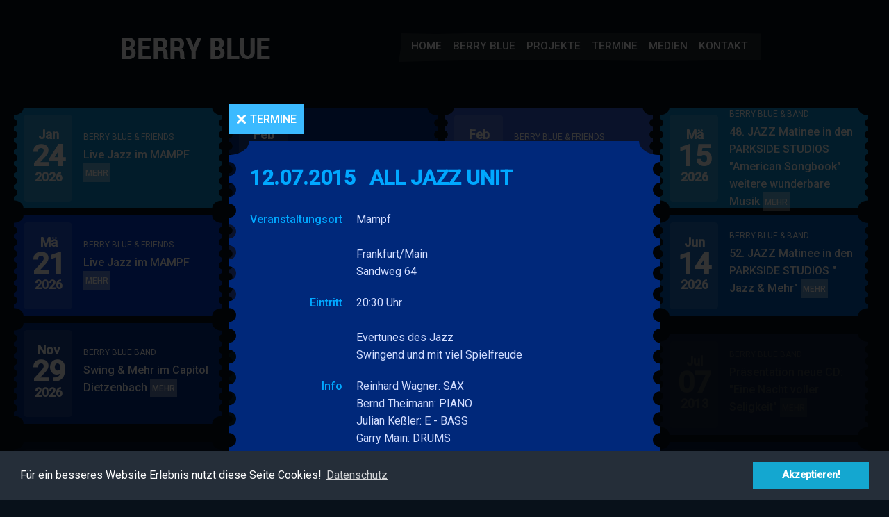

--- FILE ---
content_type: text/html; charset=UTF-8
request_url: https://berryblue.de/eventreader/all-jazz-unit.html
body_size: 403083
content:
<!DOCTYPE html>
<html xmlns="http://www.w3.org/1999/xhtml" xml:lang="de" lang="de">
<head>
<meta http-equiv="Content-Type" content="text/html; charset=UTF-8" />
<title>ALL  JAZZ  UNIT - Berry Blue Band</title>
<base href="https://berryblue.de/" />
<meta name="robots" content="index,follow" />
<meta name="description" content="MAMPF   Jazzkneipe" />
<meta name="keywords" content="" />
<meta name="generator" content="Contao Open Source CMS" />
<meta http-equiv="Content-Style-Type" content="text/css" />
<meta http-equiv="Content-Script-Type" content="text/javascript" />
<meta name="viewport" content="width=device-width,initial-scale=1.0">
<link rel="stylesheet" href="assets/css/layout.min.css,responsive.min.css,caroufredsel.css,reset.css,sty...-378b7ab6.css"><script src="assets/js/jquery.min.js,jquery.carouFredSel.min.js-4e76f435.js"></script><script src="files/berry_blu/res/js/jquery.jplayer.min.js" type="text/javascript"></script>
<script src="files/berry_blu/res/js/gui.js" type="text/javascript"></script>
<script src="files/berry_blu/res/js/jquery.prettyPhoto.js" type="text/javascript"></script>
<link rel="shortcut icon" href="favicon.ico" type="image/x-icon" />
<link rel="stylesheet" href="https://fonts.googleapis.com/css?family=Roboto+Condensed:400,700%7CRoboto:400,500">
<link rel="stylesheet" type="text/css" href="//cdnjs.cloudflare.com/ajax/libs/cookieconsent2/3.0.3/cookieconsent.min.css" />
<script src="//cdnjs.cloudflare.com/ajax/libs/cookieconsent2/3.0.3/cookieconsent.min.js"></script>
<script>
window.addEventListener("load", function(){
window.cookieconsent.initialise({
  "palette": {
    "popup": {
      "background": "#252e39"
    },
    "button": {
      "background": "#14a7d0"
    }
  },
  "content": {
    "message": "Für ein besseres Website Erlebnis nutzt diese Seite Cookies!",
    "dismiss": "Akzeptieren!",
    "link": "Datenschutz",
    "href": "https://berryblue.de/impressum.html"
  }
})});
</script>
</head>
<body id="top" class="mac chrome blink ch131 lightbox_site">

  <div id="wrapper" class="eventreader">

<div id="header">
<div class="inside">

<div id="logo">
  <a href="home.html">
    <img src="files/berry_blu/img/logo.png" width="214" height="33">
  </a>
</div>
<!-- indexer::stop -->
<nav class="mod_navigation main_navi block">

  
  <a href="eventreader/all-jazz-unit.html#skipNavigation2" class="invisible">Navigation überspringen</a>

  <div class="float_navi">
<ul class="level_1">
<li class="first"><a href="home.html" title="Home" class="first">Home</a></li>
<li><a href="berry.html" title="Berry Blue">Berry Blue</a></li>
<li><a href="projekte.html" title="Projekte">Projekte</a></li>
<li class="trail"><a href="termine.html" title="Termine" class="trail">Termine</a></li>
<li class="medien_site"><a href="medien.html" title="Medien" class="medien_site">Medien</a></li>
<li class="last"><a href="kontakt.html" title="Kontakt" class="last">Kontakt</a></li>
</ul>
</div>
  <a id="skipNavigation2" class="invisible">&nbsp;</a>

</nav>
<!-- indexer::continue -->
 
</div>
</div>

<div id="container">
<div class="inside">

<!-- indexer::stop -->
<div class="mod_eventlist date_list block">


<div class="event layout_teaser upcoming even first last cal_1">
  <div class="header even first">
  
<div class="date">
  <p class="month">Jan</p>
  <p class="day">24</p>
   <p class="year">2026</p>
  
 
</div>



</div>
<div class="event_details">
    <div class="inside">

<h2><a href="eventreader/berry-blue-friends-20.html?day=20260124&amp;times=1769209200,1769295599" title="BERRY BLUE &amp; FRIENDS (Samstag, 24.01.2026)">BERRY BLUE & FRIENDS</a></h2>
<div class="teaser">

<p>Live Jazz im MAMPF</p> 

<p class="more"><a href="eventreader/berry-blue-friends-20.html?day=20260124&amp;times=1769209200,1769295599" title="Den Artikel lesen: BERRY BLUE &amp; FRIENDS">Mehr<span class="invisible">BERRY BLUE & FRIENDS</span></a></p>
  </div>
  </div>
</div>
</div>


<div class="event layout_teaser upcoming even first last cal_1">
  <div class="header odd">
  
<div class="date">
  <p class="month">Feb</p>
  <p class="day">15</p>
   <p class="year">2026</p>
  
 
</div>



</div>
<div class="event_details">
    <div class="inside">

<h2><a href="eventreader/berry-blue-band-67.html?day=20260215&amp;times=1771110000,1771196399" title="BERRY BLUE &amp;  BAND (Sonntag, 15.02.2026)">BERRY BLUE &  BAND</a></h2>
<div class="teaser">

<p>Jazz &amp; Mehr</p> 

<p class="more"><a href="eventreader/berry-blue-band-67.html?day=20260215&amp;times=1771110000,1771196399" title="Den Artikel lesen: BERRY BLUE &amp;  BAND">Mehr<span class="invisible">BERRY BLUE &  BAND</span></a></p>
  </div>
  </div>
</div>
</div>


<div class="event layout_teaser upcoming even first last cal_1">
  <div class="header even">
  
<div class="date">
  <p class="month">Feb</p>
  <p class="day">28</p>
   <p class="year">2026</p>
  
 
</div>



</div>
<div class="event_details">
    <div class="inside">

<h2><a href="eventreader/berry-blue-friends-21.html?day=20260228&amp;times=1772233200,1772319599" title="BERRY BLUE &amp; FRIENDS (Samstag, 28.02.2026)">BERRY BLUE & FRIENDS</a></h2>
<div class="teaser">

<p>Live Jazz im MAMPF</p> 

<p class="more"><a href="eventreader/berry-blue-friends-21.html?day=20260228&amp;times=1772233200,1772319599" title="Den Artikel lesen: BERRY BLUE &amp; FRIENDS">Mehr<span class="invisible">BERRY BLUE & FRIENDS</span></a></p>
  </div>
  </div>
</div>
</div>


<div class="event layout_teaser upcoming even first last cal_1">
  <div class="header odd">
  
<div class="date">
  <p class="month">Mä</p>
  <p class="day">15</p>
   <p class="year">2026</p>
  
 
</div>



</div>
<div class="event_details">
    <div class="inside">

<h2><a href="eventreader/berry-blue-band-68.html?day=20260315&amp;times=1773529200,1773615599" title="BERRY BLUE &amp; BAND (Sonntag, 15.03.2026)">BERRY BLUE & BAND</a></h2>
<div class="teaser">

<p>48. JAZZ Matinee in den PARKSIDE STUDIOS</p>
<p>&#34;American Songbook&#34; weitere wunderbare Musik</p> 

<p class="more"><a href="eventreader/berry-blue-band-68.html?day=20260315&amp;times=1773529200,1773615599" title="Den Artikel lesen: BERRY BLUE &amp; BAND">Mehr<span class="invisible">BERRY BLUE & BAND</span></a></p>
  </div>
  </div>
</div>
</div>


<div class="event layout_teaser upcoming even first last cal_1">
  <div class="header even">
  
<div class="date">
  <p class="month">Mä</p>
  <p class="day">21</p>
   <p class="year">2026</p>
  
 
</div>



</div>
<div class="event_details">
    <div class="inside">

<h2><a href="eventreader/berry-blue-friends-22.html?day=20260321&amp;times=1774047600,1774133999" title="BERRY BLUE &amp; FRIENDS (Samstag, 21.03.2026)">BERRY BLUE & FRIENDS</a></h2>
<div class="teaser">

<p>Live Jazz im MAMPF</p> 

<p class="more"><a href="eventreader/berry-blue-friends-22.html?day=20260321&amp;times=1774047600,1774133999" title="Den Artikel lesen: BERRY BLUE &amp; FRIENDS">Mehr<span class="invisible">BERRY BLUE & FRIENDS</span></a></p>
  </div>
  </div>
</div>
</div>


<div class="event layout_teaser upcoming even first last cal_1">
  <div class="header odd">
  
<div class="date">
  <p class="month">Apr</p>
  <p class="day">19</p>
   <p class="year">2026</p>
  
 
</div>



</div>
<div class="event_details">
    <div class="inside">

<h2><a href="eventreader/berry-blue-band-65.html?day=20260419&amp;times=1776549600,1776635999" title="BERRY BLUE &amp; BAND (Sonntag, 19.04.2026)">BERRY BLUE & BAND</a></h2>
<div class="teaser">

<p>50. JAZZ Matinee in den PARKSIDE STUDIOS</p>
<p>&#34; Jazz &amp; Mehr&#34; </p> 

<p class="more"><a href="eventreader/berry-blue-band-65.html?day=20260419&amp;times=1776549600,1776635999" title="Den Artikel lesen: BERRY BLUE &amp; BAND">Mehr<span class="invisible">BERRY BLUE & BAND</span></a></p>
  </div>
  </div>
</div>
</div>


<div class="event layout_teaser upcoming even first last cal_1">
  <div class="header even">
  
<div class="date">
  <p class="month">Mai</p>
  <p class="day">03</p>
   <p class="year">2026</p>
  
 
</div>



</div>
<div class="event_details">
    <div class="inside">

<h2><a href="eventreader/berry-blue-band-69.html?day=20260503&amp;times=1777759200,1777845599" title="BERRY BLUE &amp; BAND (Sonntag, 03.05.2026)">BERRY BLUE & BAND</a></h2>
<div class="teaser">

<p>51. JAZZ Matinee in den PARKSIDE STUDIOS</p>
<p>&#34; Jazz &amp; Mehr&#34;</p> 

<p class="more"><a href="eventreader/berry-blue-band-69.html?day=20260503&amp;times=1777759200,1777845599" title="Den Artikel lesen: BERRY BLUE &amp; BAND">Mehr<span class="invisible">BERRY BLUE & BAND</span></a></p>
  </div>
  </div>
</div>
</div>


<div class="event layout_teaser upcoming even first last cal_1">
  <div class="header odd">
  
<div class="date">
  <p class="month">Jun</p>
  <p class="day">14</p>
   <p class="year">2026</p>
  
 
</div>



</div>
<div class="event_details">
    <div class="inside">

<h2><a href="eventreader/berry-blue-band-70.html?day=20260614&amp;times=1781388000,1781474399" title="BERRY BLUE &amp; BAND (Sonntag, 14.06.2026)">BERRY BLUE & BAND</a></h2>
<div class="teaser">

<p>52. JAZZ Matinee in den PARKSIDE STUDIOS</p>
<p>&#34; Jazz &amp; Mehr&#34;</p> 

<p class="more"><a href="eventreader/berry-blue-band-70.html?day=20260614&amp;times=1781388000,1781474399" title="Den Artikel lesen: BERRY BLUE &amp; BAND">Mehr<span class="invisible">BERRY BLUE & BAND</span></a></p>
  </div>
  </div>
</div>
</div>


<div class="event layout_teaser upcoming even first last cal_1">
  <div class="header even last">
  
<div class="date">
  <p class="month">Nov</p>
  <p class="day">29</p>
   <p class="year">2026</p>
  
 
</div>



</div>
<div class="event_details">
    <div class="inside">

<h2><a href="eventreader/berry-blue-band-71.html?day=20261129&amp;times=1795906800,1795993199" title="BERRY BLUE BAND (Sonntag, 29.11.2026)">BERRY BLUE BAND</a></h2>
<div class="teaser">

<p>Swing &amp; Mehr im Capitol Dietzenbach</p> 

<p class="more"><a href="eventreader/berry-blue-band-71.html?day=20261129&amp;times=1795906800,1795993199" title="Den Artikel lesen: BERRY BLUE BAND">Mehr<span class="invisible">BERRY BLUE BAND</span></a></p>
  </div>
  </div>
</div>
</div>
  
</div>
<!-- indexer::continue -->

<!-- indexer::stop -->
<div class="mod_eventlist date_list date_list_old block">

<h2>&nbsp;</h2>


<div class="event layout_teaser bygone even first last cal_1">
  <div class="header even first">
  
<div class="date">
  <p class="month">Jun</p>
  <p class="day">21</p>
   <p class="year">2013</p>
  
 
</div>



</div>
<div class="event_details">
    <div class="inside">

<h2><a href="eventreader/berry-blue-band.html?day=20130621&amp;times=1371772800,1371772800" title="BERRY BLUE BAND (Freitag, 21.06.2013)">BERRY BLUE BAND</a></h2>
<div class="teaser">

40 Jahre Bürgerinitiative Offenbach - Rumpenheim Open Air 

<p class="more"><a href="eventreader/berry-blue-band.html?day=20130621&amp;times=1371772800,1371772800" title="Den Artikel lesen: BERRY BLUE BAND">Mehr<span class="invisible">BERRY BLUE BAND</span></a></p>
  </div>
  </div>
</div>
</div>


<div class="event layout_teaser bygone even first last cal_1">
  <div class="header odd">
  
<div class="date">
  <p class="month">Jul</p>
  <p class="day">06</p>
   <p class="year">2013</p>
  
 
</div>



</div>
<div class="event_details">
    <div class="inside">

<h2><a href="eventreader/berry-blue-trio.html?day=20130706&amp;times=1373068800,1373068800" title="BERRY BLUE TRIO (Samstag, 06.07.2013)">BERRY BLUE TRIO</a></h2>
<div class="teaser">

Deutsch Italienischer Abend Trattoria et Pizzeria Santa Lucia alla Torre 

<p class="more"><a href="eventreader/berry-blue-trio.html?day=20130706&amp;times=1373068800,1373068800" title="Den Artikel lesen: BERRY BLUE TRIO">Mehr<span class="invisible">BERRY BLUE TRIO</span></a></p>
  </div>
  </div>
</div>
</div>


<div class="event layout_teaser bygone even first last cal_1">
  <div class="header even">
  
<div class="date">
  <p class="month">Jul</p>
  <p class="day">07</p>
   <p class="year">2013</p>
  
 
</div>



</div>
<div class="event_details">
    <div class="inside">

<h2><a href="eventreader/berry-blue-band-22.html?day=20130707&amp;times=1373155200,1373155200" title="BERRY BLUE BAND (Sonntag, 07.07.2013)">BERRY BLUE BAND</a></h2>
<div class="teaser">

Präsentation neue CD: "Eine Nacht voller Seligkeit" 

<p class="more"><a href="eventreader/berry-blue-band-22.html?day=20130707&amp;times=1373155200,1373155200" title="Den Artikel lesen: BERRY BLUE BAND">Mehr<span class="invisible">BERRY BLUE BAND</span></a></p>
  </div>
  </div>
</div>
</div>


<div class="event layout_teaser bygone even first last cal_1">
  <div class="header odd">
  
<div class="date">
  <p class="month">Jul</p>
  <p class="day">17</p>
   <p class="year">2013</p>
  
 
</div>



</div>
<div class="event_details">
    <div class="inside">

<h2><a href="eventreader/aupperle-berry-blue.html?day=20130717&amp;times=1374019200,1374019200" title="Aupperle &amp; BERRY BLUE (Mittwoch, 17.07.2013)">Aupperle & BERRY BLUE</a></h2>
<div class="teaser">

JAZZLOKAL MAMPF in Frankfurt am Main 

<p class="more"><a href="eventreader/aupperle-berry-blue.html?day=20130717&amp;times=1374019200,1374019200" title="Den Artikel lesen: Aupperle &amp; BERRY BLUE">Mehr<span class="invisible">Aupperle & BERRY BLUE</span></a></p>
  </div>
  </div>
</div>
</div>


<div class="event layout_teaser bygone even first last cal_1">
  <div class="header even">
  
<div class="date">
  <p class="month">Jul</p>
  <p class="day">22</p>
   <p class="year">2013</p>
  
 
</div>



</div>
<div class="event_details">
    <div class="inside">

<h2><a href="eventreader/berry-blue-band-24.html?day=20130722&amp;times=1374451200,1374451200" title="BERRY BLUE BAND (Montag, 22.07.2013)">BERRY BLUE BAND</a></h2>
<div class="teaser">

Präsentation neue CD: "Eine Nacht voller Seligkeit" 

<p class="more"><a href="eventreader/berry-blue-band-24.html?day=20130722&amp;times=1374451200,1374451200" title="Den Artikel lesen: BERRY BLUE BAND">Mehr<span class="invisible">BERRY BLUE BAND</span></a></p>
  </div>
  </div>
</div>
</div>


<div class="event layout_teaser bygone even first last cal_1">
  <div class="header odd">
  
<div class="date">
  <p class="month">Aug</p>
  <p class="day">03</p>
   <p class="year">2013</p>
  
 
</div>



</div>
<div class="event_details">
    <div class="inside">

<h2><a href="eventreader/all-jazz-unit-berry-blue.html?day=20130803&amp;times=1375488000,1375488000" title="ALL JAZZ UNIT &amp; BERRY BLUE (Samstag, 03.08.2013)">ALL JAZZ UNIT & BERRY BLUE</a></h2>
<div class="teaser">

Mampf Jazzlokal Frankfurt/Main, Sandweg 64 

<p class="more"><a href="eventreader/all-jazz-unit-berry-blue.html?day=20130803&amp;times=1375488000,1375488000" title="Den Artikel lesen: ALL JAZZ UNIT &amp; BERRY BLUE">Mehr<span class="invisible">ALL JAZZ UNIT & BERRY BLUE</span></a></p>
  </div>
  </div>
</div>
</div>


<div class="event layout_teaser bygone even first last cal_1">
  <div class="header even">
  
<div class="date">
  <p class="month">Aug</p>
  <p class="day">09</p>
   <p class="year">2013</p>
  
 
</div>



</div>
<div class="event_details">
    <div class="inside">

<h2><a href="eventreader/berry-blue-band-29.html?day=20130809&amp;times=1376006400,1376006400" title="BERRY BLUE  &amp; BAND (Freitag, 09.08.2013)">BERRY BLUE  & BAND</a></h2>
<div class="teaser">

Betriebsfest Firma  Wetterauer Lieferbeton Bad Nauheim 

<p class="more"><a href="eventreader/berry-blue-band-29.html?day=20130809&amp;times=1376006400,1376006400" title="Den Artikel lesen: BERRY BLUE  &amp; BAND">Mehr<span class="invisible">BERRY BLUE  & BAND</span></a></p>
  </div>
  </div>
</div>
</div>


<div class="event layout_teaser bygone even first last cal_1">
  <div class="header odd">
  
<div class="date">
  <p class="month">Aug</p>
  <p class="day">13</p>
   <p class="year">2013</p>
  
 
</div>



</div>
<div class="event_details">
    <div class="inside">

<h2><a href="eventreader/berry-blue-trio-30.html?day=20130813&amp;times=1376352000,1376352000" title="BERRY BLUE TRIO (Dienstag, 13.08.2013)">BERRY BLUE TRIO</a></h2>
<div class="teaser">

Schönbusch  Aschaffenburg EASY LISTENING 

<p class="more"><a href="eventreader/berry-blue-trio-30.html?day=20130813&amp;times=1376352000,1376352000" title="Den Artikel lesen: BERRY BLUE TRIO">Mehr<span class="invisible">BERRY BLUE TRIO</span></a></p>
  </div>
  </div>
</div>
</div>


<div class="event layout_teaser bygone even first last cal_1">
  <div class="header even">
  
<div class="date">
  <p class="month">Aug</p>
  <p class="day">17</p>
   <p class="year">2013</p>
  
 
</div>



</div>
<div class="event_details">
    <div class="inside">

<h2><a href="eventreader/karma-blue-trio.html?day=20130817&amp;times=1376697600,1376697600" title="KARMA BLUE TRIO (Samstag, 17.08.2013)">KARMA BLUE TRIO</a></h2>
<div class="teaser">

UNDINE Santa Lucia   3 Tage  um Fest Fer d´Agosto 

<p class="more"><a href="eventreader/karma-blue-trio.html?day=20130817&amp;times=1376697600,1376697600" title="Den Artikel lesen: KARMA BLUE TRIO">Mehr<span class="invisible">KARMA BLUE TRIO</span></a></p>
  </div>
  </div>
</div>
</div>


<div class="event layout_teaser bygone even first last cal_1">
  <div class="header odd">
  
<div class="date">
  <p class="month">Aug</p>
  <p class="day">18</p>
   <p class="year">2013</p>
  
 
</div>



</div>
<div class="event_details">
    <div class="inside">

<h2><a href="eventreader/berry-blue-band-26.html?day=20130818&amp;times=1376784000,1376784000" title="BERRY BLUE BAND (Sonntag, 18.08.2013)">BERRY BLUE BAND</a></h2>
<div class="teaser">

AWO Frankfurt/Main Internationales Sommerfest 

<p class="more"><a href="eventreader/berry-blue-band-26.html?day=20130818&amp;times=1376784000,1376784000" title="Den Artikel lesen: BERRY BLUE BAND">Mehr<span class="invisible">BERRY BLUE BAND</span></a></p>
  </div>
  </div>
</div>
</div>


<div class="event layout_teaser bygone even first last cal_1">
  <div class="header even">
  
<div class="date">
  <p class="month">Aug</p>
  <p class="day">23</p>
   <p class="year">2013</p>
  
 
</div>



</div>
<div class="event_details">
    <div class="inside">

<h2><a href="eventreader/berry-blue-band-34.html?day=20130823&amp;times=1377216000,1377216000" title="BERRY BLUE BAND (Freitag, 23.08.2013)">BERRY BLUE BAND</a></h2>
<div class="teaser">

Hessischer Städte und Gemeindebund 

<p class="more"><a href="eventreader/berry-blue-band-34.html?day=20130823&amp;times=1377216000,1377216000" title="Den Artikel lesen: BERRY BLUE BAND">Mehr<span class="invisible">BERRY BLUE BAND</span></a></p>
  </div>
  </div>
</div>
</div>


<div class="event layout_teaser bygone even first last cal_1">
  <div class="header odd">
  
<div class="date">
  <p class="month">Sep</p>
  <p class="day">07</p>
   <p class="year">2013</p>
  
 
</div>



</div>
<div class="event_details">
    <div class="inside">

<h2><a href="eventreader/berry-blue-trio-52.html?day=20130907&amp;times=1378512000,1378512000" title="BERRY BLUE TRIO (Samstag, 07.09.2013)">BERRY BLUE TRIO</a></h2>
<div class="teaser">

Easy Listening Jazz - 
DENKBAR Frankfurt/Main 

<p class="more"><a href="eventreader/berry-blue-trio-52.html?day=20130907&amp;times=1378512000,1378512000" title="Den Artikel lesen: BERRY BLUE TRIO">Mehr<span class="invisible">BERRY BLUE TRIO</span></a></p>
  </div>
  </div>
</div>
</div>


<div class="event layout_teaser bygone even first last cal_1">
  <div class="header even">
  
<div class="date">
  <p class="month">Sep</p>
  <p class="day">15</p>
   <p class="year">2013</p>
  
 
</div>



</div>
<div class="event_details">
    <div class="inside">

<h2><a href="eventreader/berry-blue-band-36.html?day=20130915&amp;times=1379203200,1379203200" title="Berry Blue Duo (Sonntag, 15.09.2013)">Berry Blue Duo</a></h2>
<div class="teaser">

Neu Isenburg  37. Hugenottenlauf Siegerehrung in der Sporthalle 

<p class="more"><a href="eventreader/berry-blue-band-36.html?day=20130915&amp;times=1379203200,1379203200" title="Den Artikel lesen: Berry Blue Duo">Mehr<span class="invisible">Berry Blue Duo</span></a></p>
  </div>
  </div>
</div>
</div>


<div class="event layout_teaser bygone even first last cal_1">
  <div class="header odd">
  
<div class="date">
  <p class="month">Sep</p>
  <p class="day">29</p>
   <p class="year">2013</p>
  
 
</div>



</div>
<div class="event_details">
    <div class="inside">

<h2><a href="eventreader/berry-blue.html?day=20130929&amp;times=1380412800,1380412800" title="BERRY BLUE (Sonntag, 29.09.2013)">BERRY BLUE</a></h2>
<div class="teaser">

2  Auftritte
Neu Isenburg 
Frankfurt/Main 

<p class="more"><a href="eventreader/berry-blue.html?day=20130929&amp;times=1380412800,1380412800" title="Den Artikel lesen: BERRY BLUE">Mehr<span class="invisible">BERRY BLUE</span></a></p>
  </div>
  </div>
</div>
</div>


<div class="event layout_teaser bygone even first last cal_1">
  <div class="header even">
  
<div class="date">
  <p class="month">Okt</p>
  <p class="day">25</p>
   <p class="year">2013</p>
  
 
</div>



</div>
<div class="event_details">
    <div class="inside">

<h2><a href="eventreader/berry-blue-trio-45.html?day=20131025&amp;times=1382659200,1382659200" title="BERRY BLUE TRIO (Freitag, 25.10.2013)">BERRY BLUE TRIO</a></h2>
<div class="teaser">

MOSAIK JAZZ BAR
Frankfurt/Main 

<p class="more"><a href="eventreader/berry-blue-trio-45.html?day=20131025&amp;times=1382659200,1382659200" title="Den Artikel lesen: BERRY BLUE TRIO">Mehr<span class="invisible">BERRY BLUE TRIO</span></a></p>
  </div>
  </div>
</div>
</div>


<div class="event layout_teaser bygone even first last cal_1">
  <div class="header odd">
  
<div class="date">
  <p class="month">Okt</p>
  <p class="day">26</p>
   <p class="year">2013</p>
  
 
</div>



</div>
<div class="event_details">
    <div class="inside">

<h2><a href="eventreader/berry-blue-band-46.html?day=20131026&amp;times=1382745600,1382745600" title="Berry Blue Band (Samstag, 26.10.2013)">Berry Blue Band</a></h2>
<div class="teaser">

Olden Golden Standards 
"zum Offheimer Bären"
Limburg 

<p class="more"><a href="eventreader/berry-blue-band-46.html?day=20131026&amp;times=1382745600,1382745600" title="Den Artikel lesen: Berry Blue Band">Mehr<span class="invisible">Berry Blue Band</span></a></p>
  </div>
  </div>
</div>
</div>


<div class="event layout_teaser bygone even first last cal_1">
  <div class="header even">
  
<div class="date">
  <p class="month">Nov</p>
  <p class="day">02</p>
   <p class="year">2013</p>
  
 
</div>



</div>
<div class="event_details">
    <div class="inside">

<h2><a href="eventreader/berry-blue-trio-47.html?day=20131102&amp;times=1383350400,1383350400" title="BERRY BLUE TRIO (Samstag, 02.11.2013)">BERRY BLUE TRIO</a></h2>
<div class="teaser">

Centralstation  Darmstadt 

<p class="more"><a href="eventreader/berry-blue-trio-47.html?day=20131102&amp;times=1383350400,1383350400" title="Den Artikel lesen: BERRY BLUE TRIO">Mehr<span class="invisible">BERRY BLUE TRIO</span></a></p>
  </div>
  </div>
</div>
</div>


<div class="event layout_teaser bygone even first last cal_1">
  <div class="header odd">
  
<div class="date">
  <p class="month">Nov</p>
  <p class="day">24</p>
   <p class="year">2013</p>
  
 
</div>



</div>
<div class="event_details">
    <div class="inside">

<h2><a href="eventreader/zum-blauen-kakadu.html?day=20131124&amp;times=1385251200,1385251200" title="&quot;ZUM BLAUEN KAKADU&quot; (Sonntag, 24.11.2013)">"ZUM BLAUEN KAKADU"</a></h2>
<div class="teaser">

Musik Revue 

<p class="more"><a href="eventreader/zum-blauen-kakadu.html?day=20131124&amp;times=1385251200,1385251200" title="Den Artikel lesen: &quot;ZUM BLAUEN KAKADU&quot;">Mehr<span class="invisible">"ZUM BLAUEN KAKADU"</span></a></p>
  </div>
  </div>
</div>
</div>


<div class="event layout_teaser bygone even first last cal_1">
  <div class="header even">
  
<div class="date">
  <p class="month">Dez</p>
  <p class="day">27</p>
   <p class="year">2013</p>
  
 
</div>



</div>
<div class="event_details">
    <div class="inside">

<h2><a href="eventreader/berry-blue-trio-49.html?day=20131227&amp;times=1388102400,1388102400" title="BERRY BLUE TRIO (Freitag, 27.12.2013)">BERRY BLUE TRIO</a></h2>
<div class="teaser">

EASY LISTENING  &  X - MAS JAZZ 

<p class="more"><a href="eventreader/berry-blue-trio-49.html?day=20131227&amp;times=1388102400,1388102400" title="Den Artikel lesen: BERRY BLUE TRIO">Mehr<span class="invisible">BERRY BLUE TRIO</span></a></p>
  </div>
  </div>
</div>
</div>


<div class="event layout_teaser bygone even first last cal_1">
  <div class="header odd">
  
<div class="date">
  <p class="month">Dez</p>
  <p class="day">29</p>
   <p class="year">2013</p>
  
 
</div>



</div>
<div class="event_details">
    <div class="inside">

<h2><a href="eventreader/berry-blue-trio-50.html?day=20131229&amp;times=1388275200,1388275200" title="BERRY BLUE TRIO (Sonntag, 29.12.2013)">BERRY BLUE TRIO</a></h2>
<div class="teaser">

Jazz im Mampf 

<p class="more"><a href="eventreader/berry-blue-trio-50.html?day=20131229&amp;times=1388275200,1388275200" title="Den Artikel lesen: BERRY BLUE TRIO">Mehr<span class="invisible">BERRY BLUE TRIO</span></a></p>
  </div>
  </div>
</div>
</div>


<div class="event layout_teaser bygone even first last cal_1">
  <div class="header even">
  
<div class="date">
  <p class="month">Jan</p>
  <p class="day">05</p>
   <p class="year">2014</p>
  
 
</div>



</div>
<div class="event_details">
    <div class="inside">

<h2><a href="eventreader/berry-blue-band-54.html?day=20140105&amp;times=1388880000,1388880000" title="BERRY BLUE BAND (Sonntag, 05.01.2014)">BERRY BLUE BAND</a></h2>
<div class="teaser">

9. Neujahrs Jazz im Deutschen Ledermuseum 

<p class="more"><a href="eventreader/berry-blue-band-54.html?day=20140105&amp;times=1388880000,1388880000" title="Den Artikel lesen: BERRY BLUE BAND">Mehr<span class="invisible">BERRY BLUE BAND</span></a></p>
  </div>
  </div>
</div>
</div>


<div class="event layout_teaser bygone even first last cal_1">
  <div class="header odd">
  
<div class="date">
  <p class="month">Jan</p>
  <p class="day">10</p>
   <p class="year">2014</p>
  
 
</div>



</div>
<div class="event_details">
    <div class="inside">

<h2><a href="eventreader/berry-blue-band-55.html?day=20140110&amp;times=1389312000,1389312000" title="BERRY BLUE TRIO (Freitag, 10.01.2014)">BERRY BLUE TRIO</a></h2>
<div class="teaser">

Jazzclub  Grünberg 

<p class="more"><a href="eventreader/berry-blue-band-55.html?day=20140110&amp;times=1389312000,1389312000" title="Den Artikel lesen: BERRY BLUE TRIO">Mehr<span class="invisible">BERRY BLUE TRIO</span></a></p>
  </div>
  </div>
</div>
</div>


<div class="event layout_teaser bygone even first last cal_1">
  <div class="header even">
  
<div class="date">
  <p class="month">Jan</p>
  <p class="day">24</p>
   <p class="year">2014</p>
  
 
</div>



</div>
<div class="event_details">
    <div class="inside">

<h2><a href="eventreader/berry-blue-trio-63.html?day=20140124&amp;times=1390521600,1390521600" title="BERRY BLUE TRIO (Freitag, 24.01.2014)">BERRY BLUE TRIO</a></h2>
<div class="teaser">

Cafe´ Berry
Frankfurt/Main Bockenheim 

<p class="more"><a href="eventreader/berry-blue-trio-63.html?day=20140124&amp;times=1390521600,1390521600" title="Den Artikel lesen: BERRY BLUE TRIO">Mehr<span class="invisible">BERRY BLUE TRIO</span></a></p>
  </div>
  </div>
</div>
</div>


<div class="event layout_teaser bygone even first last cal_1">
  <div class="header odd">
  
<div class="date">
  <p class="month">Feb</p>
  <p class="day">01</p>
   <p class="year">2014</p>
  
 
</div>



</div>
<div class="event_details">
    <div class="inside">

<h2><a href="eventreader/berry-blue-trio-65.html?day=20140201&amp;times=1391212800,1391212800" title="BERRY BLUE TRIO (Samstag, 01.02.2014)">BERRY BLUE TRIO</a></h2>
<div class="teaser">

JAZZ LOKAL 
MAMPF
Frankfurt am Main 

<p class="more"><a href="eventreader/berry-blue-trio-65.html?day=20140201&amp;times=1391212800,1391212800" title="Den Artikel lesen: BERRY BLUE TRIO">Mehr<span class="invisible">BERRY BLUE TRIO</span></a></p>
  </div>
  </div>
</div>
</div>


<div class="event layout_teaser bygone even first last cal_1">
  <div class="header even">
  
<div class="date">
  <p class="month">Feb</p>
  <p class="day">06</p>
   <p class="year">2014</p>
  
 
</div>



</div>
<div class="event_details">
    <div class="inside">

<h2><a href="eventreader/berry-blue-trio-62.html?day=20140206&amp;times=1391644800,1391644800" title="BERRY BLUE TRIO (Donnerstag, 06.02.2014)">BERRY BLUE TRIO</a></h2>
<div class="teaser">

Henry & Emma Budge Stiftung 

<p class="more"><a href="eventreader/berry-blue-trio-62.html?day=20140206&amp;times=1391644800,1391644800" title="Den Artikel lesen: BERRY BLUE TRIO">Mehr<span class="invisible">BERRY BLUE TRIO</span></a></p>
  </div>
  </div>
</div>
</div>


<div class="event layout_teaser bygone even first last cal_1">
  <div class="header odd">
  
<div class="date">
  <p class="month">Feb</p>
  <p class="day">12</p>
   <p class="year">2014</p>
  
 
</div>



</div>
<div class="event_details">
    <div class="inside">

<h2><a href="eventreader/berry-blue-trio-61.html?day=20140212&amp;times=1392163200,1392163200" title="BERRY BLUE TRIO (Mittwoch, 12.02.2014)">BERRY BLUE TRIO</a></h2>
<div class="teaser">

VINOCENTRAL   Darmstadt 

<p class="more"><a href="eventreader/berry-blue-trio-61.html?day=20140212&amp;times=1392163200,1392163200" title="Den Artikel lesen: BERRY BLUE TRIO">Mehr<span class="invisible">BERRY BLUE TRIO</span></a></p>
  </div>
  </div>
</div>
</div>


<div class="event layout_teaser bygone even first cal_1">
  <div class="header even">
  
<div class="date">
  <p class="month">Feb</p>
  <p class="day">16</p>
   <p class="year">2014</p>
  
 
</div>



</div>
<div class="event_details">
    <div class="inside">

<h2><a href="eventreader/all-jazz-unit-berry-blue-57.html?day=20140216&amp;times=1392508800,1392508800" title="ALL JAZZ UNIT &amp; BERRY BLUE (Sonntag, 16.02.2014)">ALL JAZZ UNIT & BERRY BLUE</a></h2>
<div class="teaser">

Jazzlokal  MAMPF
Frankfurt/Main 

<p class="more"><a href="eventreader/all-jazz-unit-berry-blue-57.html?day=20140216&amp;times=1392508800,1392508800" title="Den Artikel lesen: ALL JAZZ UNIT &amp; BERRY BLUE">Mehr<span class="invisible">ALL JAZZ UNIT & BERRY BLUE</span></a></p>
  </div>
  </div>
</div>
</div>


<div class="event layout_teaser bygone odd last cal_1">
  <div class="header">
  
<div class="date">
  <p class="month">Feb</p>
  <p class="day">16</p>
   <p class="year">2014</p>
  
 
</div>



</div>
<div class="event_details">
    <div class="inside">

<h2><a href="eventreader/berry-blue-jazz-duo.html?day=20140216&amp;times=1392508800,1392508800" title="BERRY BLUE JAZZ DUO (Sonntag, 16.02.2014)">BERRY BLUE JAZZ DUO</a></h2>
<div class="teaser">

SPD FFM OBERRAD
Neujahrsempfang 

<p class="more"><a href="eventreader/berry-blue-jazz-duo.html?day=20140216&amp;times=1392508800,1392508800" title="Den Artikel lesen: BERRY BLUE JAZZ DUO">Mehr<span class="invisible">BERRY BLUE JAZZ DUO</span></a></p>
  </div>
  </div>
</div>
</div>


<div class="event layout_teaser bygone even first last cal_1">
  <div class="header odd">
  
<div class="date">
  <p class="month">Feb</p>
  <p class="day">23</p>
   <p class="year">2014</p>
  
 
</div>



</div>
<div class="event_details">
    <div class="inside">

<h2><a href="eventreader/berry-blue-59.html?day=20140223&amp;times=1393113600,1393113600" title="BERRY BLUE TRIO (Sonntag, 23.02.2014)">BERRY BLUE TRIO</a></h2>
<div class="teaser">

Jazz ist back im Rödelheimer Vereinsringhaus 

<p class="more"><a href="eventreader/berry-blue-59.html?day=20140223&amp;times=1393113600,1393113600" title="Den Artikel lesen: BERRY BLUE TRIO">Mehr<span class="invisible">BERRY BLUE TRIO</span></a></p>
  </div>
  </div>
</div>
</div>


<div class="event layout_teaser bygone even first last cal_1">
  <div class="header even">
  
<div class="date">
  <p class="month">Mä</p>
  <p class="day">07</p>
   <p class="year">2014</p>
  
 
</div>



</div>
<div class="event_details">
    <div class="inside">

<h2><a href="eventreader/berry-blue-jazztrio.html?day=20140307&amp;times=1394150400,1394150400" title="BERRY BLUE JAZZTRIO (Freitag, 07.03.2014)">BERRY BLUE JAZZTRIO</a></h2>
<div class="teaser">

MOSAIK JAZZ BAR 

<p class="more"><a href="eventreader/berry-blue-jazztrio.html?day=20140307&amp;times=1394150400,1394150400" title="Den Artikel lesen: BERRY BLUE JAZZTRIO">Mehr<span class="invisible">BERRY BLUE JAZZTRIO</span></a></p>
  </div>
  </div>
</div>
</div>


<div class="event layout_teaser bygone even first last cal_1">
  <div class="header odd">
  
<div class="date">
  <p class="month">Mä</p>
  <p class="day">16</p>
   <p class="year">2014</p>
  
 
</div>



</div>
<div class="event_details">
    <div class="inside">

<h2><a href="eventreader/blue-mauritius.html?day=20140316&amp;times=1394928000,1394928000" title="MAURITIUS  BLUE (Sonntag, 16.03.2014)">MAURITIUS  BLUE</a></h2>
<div class="teaser">

Jazzlokal Mampf Frankfurt/Main 

<p class="more"><a href="eventreader/blue-mauritius.html?day=20140316&amp;times=1394928000,1394928000" title="Den Artikel lesen: MAURITIUS  BLUE">Mehr<span class="invisible">MAURITIUS  BLUE</span></a></p>
  </div>
  </div>
</div>
</div>


<div class="event layout_teaser bygone even first last cal_1">
  <div class="header even">
  
<div class="date">
  <p class="month">Mä</p>
  <p class="day">22</p>
   <p class="year">2014</p>
  
 
</div>



</div>
<div class="event_details">
    <div class="inside">

<h2><a href="eventreader/berry-blue-jazztrio-71.html?day=20140322&amp;times=1395446400,1395446400" title="BERRY BLUE JAZZTRIO (Samstag, 22.03.2014)">BERRY BLUE JAZZTRIO</a></h2>
<div class="teaser">

STATT  CAFE´
Frankfurt/Main
Grempstraße 21 

<p class="more"><a href="eventreader/berry-blue-jazztrio-71.html?day=20140322&amp;times=1395446400,1395446400" title="Den Artikel lesen: BERRY BLUE JAZZTRIO">Mehr<span class="invisible">BERRY BLUE JAZZTRIO</span></a></p>
  </div>
  </div>
</div>
</div>


<div class="event layout_teaser bygone even first last cal_1">
  <div class="header odd">
  
<div class="date">
  <p class="month">Apr</p>
  <p class="day">06</p>
   <p class="year">2014</p>
  
 
</div>



</div>
<div class="event_details">
    <div class="inside">

<h2><a href="eventreader/berry-blue-trio-76.html?day=20140406&amp;times=1396742400,1396742400" title="BERRY BLUE TRIO (Sonntag, 06.04.2014)">BERRY BLUE TRIO</a></h2>
<div class="teaser">

Ginkgo Restaurant
Frankfurt/Main 

<p class="more"><a href="eventreader/berry-blue-trio-76.html?day=20140406&amp;times=1396742400,1396742400" title="Den Artikel lesen: BERRY BLUE TRIO">Mehr<span class="invisible">BERRY BLUE TRIO</span></a></p>
  </div>
  </div>
</div>
</div>


<div class="event layout_teaser bygone even first last cal_1">
  <div class="header even">
  
<div class="date">
  <p class="month">Apr</p>
  <p class="day">16</p>
   <p class="year">2014</p>
  
 
</div>



</div>
<div class="event_details">
    <div class="inside">

<h2><a href="eventreader/berry-blue-jazztrio-79.html?day=20140416&amp;times=1397606400,1397606400" title="BERRY BLUE JAZZTRIO (Mittwoch, 16.04.2014)">BERRY BLUE JAZZTRIO</a></h2>
<div class="teaser">

Mampf
Frankfurt/Main
Sandweg 64 

<p class="more"><a href="eventreader/berry-blue-jazztrio-79.html?day=20140416&amp;times=1397606400,1397606400" title="Den Artikel lesen: BERRY BLUE JAZZTRIO">Mehr<span class="invisible">BERRY BLUE JAZZTRIO</span></a></p>
  </div>
  </div>
</div>
</div>


<div class="event layout_teaser bygone even first last cal_1">
  <div class="header odd">
  
<div class="date">
  <p class="month">Apr</p>
  <p class="day">18</p>
   <p class="year">2014</p>
  
 
</div>



</div>
<div class="event_details">
    <div class="inside">

<h2><a href="eventreader/mauritius-blue-kopie.html?day=20140418&amp;times=1397779200,1397779200" title="MAURITIUS  BLUE (Freitag, 18.04.2014)">MAURITIUS  BLUE</a></h2>
<div class="teaser">

Jazzkeller  Hanau 

<p class="more"><a href="eventreader/mauritius-blue-kopie.html?day=20140418&amp;times=1397779200,1397779200" title="Den Artikel lesen: MAURITIUS  BLUE">Mehr<span class="invisible">MAURITIUS  BLUE</span></a></p>
  </div>
  </div>
</div>
</div>


<div class="event layout_teaser bygone even first last cal_1">
  <div class="header even">
  
<div class="date">
  <p class="month">Apr</p>
  <p class="day">22</p>
   <p class="year">2014</p>
  
 
</div>



</div>
<div class="event_details">
    <div class="inside">

<h2><a href="eventreader/berry-blue-trio-80.html?day=20140422&amp;times=1398124800,1398124800" title="BERRY BLUE TRIO (Dienstag, 22.04.2014)">BERRY BLUE TRIO</a></h2>
<div class="teaser">

HOFGUT  DIPPELSHOF 

<p class="more"><a href="eventreader/berry-blue-trio-80.html?day=20140422&amp;times=1398124800,1398124800" title="Den Artikel lesen: BERRY BLUE TRIO">Mehr<span class="invisible">BERRY BLUE TRIO</span></a></p>
  </div>
  </div>
</div>
</div>


<div class="event layout_teaser bygone even first last cal_1">
  <div class="header odd">
  
<div class="date">
  <p class="month">Apr</p>
  <p class="day">25</p>
   <p class="year">2014</p>
  
 
</div>



</div>
<div class="event_details">
    <div class="inside">

<h2><a href="eventreader/berry-blue-trio-kopie.html?day=20140425&amp;times=1398384000,1398384000" title="BERRY BLUE TRIO (Freitag, 25.04.2014)">BERRY BLUE TRIO</a></h2>
<div class="teaser">

Cafe´  Crumble 
Frankfurt/Main Bockenheim 

<p class="more"><a href="eventreader/berry-blue-trio-kopie.html?day=20140425&amp;times=1398384000,1398384000" title="Den Artikel lesen: BERRY BLUE TRIO">Mehr<span class="invisible">BERRY BLUE TRIO</span></a></p>
  </div>
  </div>
</div>
</div>


<div class="event layout_teaser bygone even first last cal_1">
  <div class="header even">
  
<div class="date">
  <p class="month">Apr</p>
  <p class="day">30</p>
   <p class="year">2014</p>
  
 
</div>



</div>
<div class="event_details">
    <div class="inside">

<h2><a href="eventreader/berry-blue-trio-81.html?day=20140430&amp;times=1398816000,1398816000" title="BERRY BLUE TRIO (Mittwoch, 30.04.2014)">BERRY BLUE TRIO</a></h2>
<div class="teaser">

Hofgut Dippelshof 

<p class="more"><a href="eventreader/berry-blue-trio-81.html?day=20140430&amp;times=1398816000,1398816000" title="Den Artikel lesen: BERRY BLUE TRIO">Mehr<span class="invisible">BERRY BLUE TRIO</span></a></p>
  </div>
  </div>
</div>
</div>


<div class="event layout_teaser bygone even first last cal_1">
  <div class="header odd">
  
<div class="date">
  <p class="month">Mai</p>
  <p class="day">01</p>
   <p class="year">2014</p>
  
 
</div>



</div>
<div class="event_details">
    <div class="inside">

<h2><a href="eventreader/berry-blue-trio-75.html?day=20140501&amp;times=1398902400,1398902400" title="BERRY BLUE TRIO (Donnerstag, 01.05.2014)">BERRY BLUE TRIO</a></h2>
<div class="teaser">

"JAZZ  IN  DEN  MAI"
UNDINE am Fechenheimer Mainufer
"Santa Lucia" 

<p class="more"><a href="eventreader/berry-blue-trio-75.html?day=20140501&amp;times=1398902400,1398902400" title="Den Artikel lesen: BERRY BLUE TRIO">Mehr<span class="invisible">BERRY BLUE TRIO</span></a></p>
  </div>
  </div>
</div>
</div>


<div class="event layout_teaser bygone even first last cal_1">
  <div class="header even">
  
<div class="date">
  <p class="month">Mai</p>
  <p class="day">09</p>
   <p class="year">2014</p>
  
 
</div>



</div>
<div class="event_details">
    <div class="inside">

<h2><a href="eventreader/mauritius-blue.html?day=20140509&amp;times=1399593600,1399593600" title="MAURITIUS  BLUE (Freitag, 09.05.2014)">MAURITIUS  BLUE</a></h2>
<div class="teaser">

Cafe´ Berry
Frankfurt/Main 

<p class="more"><a href="eventreader/mauritius-blue.html?day=20140509&amp;times=1399593600,1399593600" title="Den Artikel lesen: MAURITIUS  BLUE">Mehr<span class="invisible">MAURITIUS  BLUE</span></a></p>
  </div>
  </div>
</div>
</div>


<div class="event layout_teaser bygone even first last cal_1">
  <div class="header odd">
  
<div class="date">
  <p class="month">Mai</p>
  <p class="day">29</p>
   <p class="year">2014</p>
  
 
</div>



</div>
<div class="event_details">
    <div class="inside">

<h2><a href="eventreader/berry-blue-jazz-trio-82.html?day=20140529&amp;times=1401321600,1401321600" title="BERRY BLUE JAZZ TRIO (Donnerstag, 29.05.2014)">BERRY BLUE JAZZ TRIO</a></h2>
<div class="teaser">

Kempinski Gravenbruch
Schoppenhof 

<p class="more"><a href="eventreader/berry-blue-jazz-trio-82.html?day=20140529&amp;times=1401321600,1401321600" title="Den Artikel lesen: BERRY BLUE JAZZ TRIO">Mehr<span class="invisible">BERRY BLUE JAZZ TRIO</span></a></p>
  </div>
  </div>
</div>
</div>


<div class="event layout_teaser bygone even first last cal_1">
  <div class="header even">
  
<div class="date">
  <p class="month">Jul</p>
  <p class="day">03</p>
   <p class="year">2014</p>
  
 
</div>



</div>
<div class="event_details">
    <div class="inside">

<h2><a href="eventreader/berry-blue-trio-74.html?day=20140703&amp;times=1404345600,1404345600" title="BERRY BLUE TRIO (Donnerstag, 03.07.2014)">BERRY BLUE TRIO</a></h2>
<div class="teaser">

Schönbusch Park
Aschaffenburg 

<p class="more"><a href="eventreader/berry-blue-trio-74.html?day=20140703&amp;times=1404345600,1404345600" title="Den Artikel lesen: BERRY BLUE TRIO">Mehr<span class="invisible">BERRY BLUE TRIO</span></a></p>
  </div>
  </div>
</div>
</div>


<div class="event layout_teaser bygone even first last cal_1">
  <div class="header odd">
  
<div class="date">
  <p class="month">Jul</p>
  <p class="day">23</p>
   <p class="year">2014</p>
  
 
</div>



</div>
<div class="event_details">
    <div class="inside">

<h2><a href="eventreader/berry-blue-jazz-trio.html?day=20140723&amp;times=1406073600,1406073600" title="BERRY BLUE JAZZ TRIO (Mittwoch, 23.07.2014)">BERRY BLUE JAZZ TRIO</a></h2>
<div class="teaser">

MAMPF
JAZZKNEIPE
FRANKFURT/M. 

<p class="more"><a href="eventreader/berry-blue-jazz-trio.html?day=20140723&amp;times=1406073600,1406073600" title="Den Artikel lesen: BERRY BLUE JAZZ TRIO">Mehr<span class="invisible">BERRY BLUE JAZZ TRIO</span></a></p>
  </div>
  </div>
</div>
</div>


<div class="event layout_teaser bygone even first last cal_1">
  <div class="header even">
  
<div class="date">
  <p class="month">Jul</p>
  <p class="day">29</p>
   <p class="year">2014</p>
  
 
</div>



</div>
<div class="event_details">
    <div class="inside">

<h2><a href="eventreader/berry-blue-trio-73.html?day=20140729&amp;times=1406592000,1406592000" title="BERRY BLUE TRIO (Dienstag, 29.07.2014)">BERRY BLUE TRIO</a></h2>
<div class="teaser">

FrankfurterArtbar
Frankfurt/Main 

<p class="more"><a href="eventreader/berry-blue-trio-73.html?day=20140729&amp;times=1406592000,1406592000" title="Den Artikel lesen: BERRY BLUE TRIO">Mehr<span class="invisible">BERRY BLUE TRIO</span></a></p>
  </div>
  </div>
</div>
</div>


<div class="event layout_teaser bygone even first last cal_1">
  <div class="header odd">
  
<div class="date">
  <p class="month">Aug</p>
  <p class="day">02</p>
   <p class="year">2014</p>
  
 
</div>



</div>
<div class="event_details">
    <div class="inside">

<h2><a href="eventreader/berry-blue-jazz-trio-86.html?day=20140802&amp;times=1406937600,1406937600" title="BERRY BLUE  JAZZ TRIO (Samstag, 02.08.2014)">BERRY BLUE  JAZZ TRIO</a></h2>
<div class="teaser">

JAZZKNEIPE  MAMPF
Frankfurt/Main 

<p class="more"><a href="eventreader/berry-blue-jazz-trio-86.html?day=20140802&amp;times=1406937600,1406937600" title="Den Artikel lesen: BERRY BLUE  JAZZ TRIO">Mehr<span class="invisible">BERRY BLUE  JAZZ TRIO</span></a></p>
  </div>
  </div>
</div>
</div>


<div class="event layout_teaser bygone even first last cal_1">
  <div class="header even">
  
<div class="date">
  <p class="month">Aug</p>
  <p class="day">16</p>
   <p class="year">2014</p>
  
 
</div>



</div>
<div class="event_details">
    <div class="inside">

<h2><a href="eventreader/berry-blue-combo.html?day=20140816&amp;times=1408147200,1408147200" title="BERRY BLUE (Samstag, 16.08.2014)">BERRY BLUE</a></h2>
<div class="teaser">

Pizzeria et Trattoria Santa Lucia alla Torre
Frankfurt - Fechenheim 

<p class="more"><a href="eventreader/berry-blue-combo.html?day=20140816&amp;times=1408147200,1408147200" title="Den Artikel lesen: BERRY BLUE">Mehr<span class="invisible">BERRY BLUE</span></a></p>
  </div>
  </div>
</div>
</div>


<div class="event layout_teaser bygone even first last cal_1">
  <div class="header odd">
  
<div class="date">
  <p class="month">Aug</p>
  <p class="day">30</p>
   <p class="year">2014</p>
  
 
</div>



</div>
<div class="event_details">
    <div class="inside">

<h2><a href="eventreader/berry-blue-band-85.html?day=20140830&amp;times=1409356800,1409356800" title="BERRY BLUE BAND (Samstag, 30.08.2014)">BERRY BLUE BAND</a></h2>
<div class="teaser">

Museumsuferfest
Frankfurt/Main 

<p class="more"><a href="eventreader/berry-blue-band-85.html?day=20140830&amp;times=1409356800,1409356800" title="Den Artikel lesen: BERRY BLUE BAND">Mehr<span class="invisible">BERRY BLUE BAND</span></a></p>
  </div>
  </div>
</div>
</div>


<div class="event layout_teaser bygone even first last cal_1">
  <div class="header even">
  
<div class="date">
  <p class="month">Sep</p>
  <p class="day">05</p>
   <p class="year">2014</p>
  
 
</div>



</div>
<div class="event_details">
    <div class="inside">

<h2><a href="eventreader/berry-blue-jazztrio-kopie-95.html?day=20140905&amp;times=1409875200,1409875200" title="BERRY BLUE JAZZTRIO (Freitag, 05.09.2014)">BERRY BLUE JAZZTRIO</a></h2>
<div class="teaser">

Sommerfest
HSGB   in Mühlheim/Main 

<p class="more"><a href="eventreader/berry-blue-jazztrio-kopie-95.html?day=20140905&amp;times=1409875200,1409875200" title="Den Artikel lesen: BERRY BLUE JAZZTRIO">Mehr<span class="invisible">BERRY BLUE JAZZTRIO</span></a></p>
  </div>
  </div>
</div>
</div>


<div class="event layout_teaser bygone even first last cal_1">
  <div class="header odd">
  
<div class="date">
  <p class="month">Sep</p>
  <p class="day">20</p>
   <p class="year">2014</p>
  
 
</div>



</div>
<div class="event_details">
    <div class="inside">

<h2><a href="eventreader/jazzyoungsters.html?day=20140920&amp;times=1411171200,1411171200" title="JAZZYOUNGSTERS (Samstag, 20.09.2014)">JAZZYOUNGSTERS</a></h2>
<div class="teaser">

"FEEL THE MOOD"
Deutsches Goldschmiedehaus Hanau 

<p class="more"><a href="eventreader/jazzyoungsters.html?day=20140920&amp;times=1411171200,1411171200" title="Den Artikel lesen: JAZZYOUNGSTERS">Mehr<span class="invisible">JAZZYOUNGSTERS</span></a></p>
  </div>
  </div>
</div>
</div>


<div class="event layout_teaser bygone even first last cal_1">
  <div class="header even">
  
<div class="date">
  <p class="month">Sep</p>
  <p class="day">27</p>
   <p class="year">2014</p>
  
 
</div>



</div>
<div class="event_details">
    <div class="inside">

<h2><a href="eventreader/berry-blue-duo.html?day=20140927&amp;times=1411776000,1411776000" title="BERRY BLUE DUO (Samstag, 27.09.2014)">BERRY BLUE DUO</a></h2>
<div class="teaser">

Weingut Künstler 

<p class="more"><a href="eventreader/berry-blue-duo.html?day=20140927&amp;times=1411776000,1411776000" title="Den Artikel lesen: BERRY BLUE DUO">Mehr<span class="invisible">BERRY BLUE DUO</span></a></p>
  </div>
  </div>
</div>
</div>


<div class="event layout_teaser bygone even first last cal_1">
  <div class="header odd">
  
<div class="date">
  <p class="month">Okt</p>
  <p class="day">24</p>
   <p class="year">2014</p>
  
 
</div>



</div>
<div class="event_details">
    <div class="inside">

<h2><a href="eventreader/berry-blue-jazztrio-93.html?day=20141024&amp;times=1414108800,1414108800" title="BERRY BLUE JAZZTRIO (Freitag, 24.10.2014)">BERRY BLUE JAZZTRIO</a></h2>
<div class="teaser">

Herrenhaus
Sulzbach/Ts. 

<p class="more"><a href="eventreader/berry-blue-jazztrio-93.html?day=20141024&amp;times=1414108800,1414108800" title="Den Artikel lesen: BERRY BLUE JAZZTRIO">Mehr<span class="invisible">BERRY BLUE JAZZTRIO</span></a></p>
  </div>
  </div>
</div>
</div>


<div class="event layout_teaser bygone even first last cal_1">
  <div class="header even">
  
<div class="date">
  <p class="month">Okt</p>
  <p class="day">25</p>
   <p class="year">2014</p>
  
 
</div>



</div>
<div class="event_details">
    <div class="inside">

<h2><a href="eventreader/berry-blue-jazztrio-kopie.html?day=20141025&amp;times=1414195200,1414195200" title="BERRY BLUE JAZZTRIO (Samstag, 25.10.2014)">BERRY BLUE JAZZTRIO</a></h2>
<div class="teaser">

STATT  CAFE´
Frankfurt/Main
Grempstraße 21 

<p class="more"><a href="eventreader/berry-blue-jazztrio-kopie.html?day=20141025&amp;times=1414195200,1414195200" title="Den Artikel lesen: BERRY BLUE JAZZTRIO">Mehr<span class="invisible">BERRY BLUE JAZZTRIO</span></a></p>
  </div>
  </div>
</div>
</div>


<div class="event layout_teaser bygone even first last cal_1">
  <div class="header odd">
  
<div class="date">
  <p class="month">Nov</p>
  <p class="day">04</p>
   <p class="year">2014</p>
  
 
</div>



</div>
<div class="event_details">
    <div class="inside">

<h2><a href="eventreader/berry-blue-jazztrio-87.html?day=20141104&amp;times=1415059200,1415059200" title="BERRY BLUE JAZZTRIO (Dienstag, 04.11.2014)">BERRY BLUE JAZZTRIO</a></h2>
<div class="teaser">

JAZZKNEIPE  MAMPF
Frankfurt/Main 

<p class="more"><a href="eventreader/berry-blue-jazztrio-87.html?day=20141104&amp;times=1415059200,1415059200" title="Den Artikel lesen: BERRY BLUE JAZZTRIO">Mehr<span class="invisible">BERRY BLUE JAZZTRIO</span></a></p>
  </div>
  </div>
</div>
</div>


<div class="event layout_teaser bygone even first last cal_1">
  <div class="header even">
  
<div class="date">
  <p class="month">Nov</p>
  <p class="day">28</p>
   <p class="year">2014</p>
  
 
</div>



</div>
<div class="event_details">
    <div class="inside">

<h2><a href="eventreader/berry-blue-jazztrio-91.html?day=20141128&amp;times=1417132800,1417132800" title="BERRY BLUE  JAZZTRIO (Freitag, 28.11.2014)">BERRY BLUE  JAZZTRIO</a></h2>
<div class="teaser">

JAZZKELLER  HANAU 

<p class="more"><a href="eventreader/berry-blue-jazztrio-91.html?day=20141128&amp;times=1417132800,1417132800" title="Den Artikel lesen: BERRY BLUE  JAZZTRIO">Mehr<span class="invisible">BERRY BLUE  JAZZTRIO</span></a></p>
  </div>
  </div>
</div>
</div>


<div class="event layout_teaser bygone even first last cal_1">
  <div class="header odd">
  
<div class="date">
  <p class="month">Nov</p>
  <p class="day">29</p>
   <p class="year">2014</p>
  
 
</div>



</div>
<div class="event_details">
    <div class="inside">

<h2><a href="eventreader/berry-blue-jazztrio-100.html?day=20141129&amp;times=1417219200,1417219200" title="BERRY BLUE  JAZZTRIO (Samstag, 29.11.2014)">BERRY BLUE  JAZZTRIO</a></h2>
<div class="teaser">

STATT CAFE´ Frankfurt 

<p class="more"><a href="eventreader/berry-blue-jazztrio-100.html?day=20141129&amp;times=1417219200,1417219200" title="Den Artikel lesen: BERRY BLUE  JAZZTRIO">Mehr<span class="invisible">BERRY BLUE  JAZZTRIO</span></a></p>
  </div>
  </div>
</div>
</div>


<div class="event layout_teaser bygone even first last cal_1">
  <div class="header even">
  
<div class="date">
  <p class="month">Dez</p>
  <p class="day">02</p>
   <p class="year">2014</p>
  
 
</div>



</div>
<div class="event_details">
    <div class="inside">

<h2><a href="eventreader/berry-blue-trio-70.html?day=20141202&amp;times=1417478400,1417478400" title="BERRY BLUE TRIO (Dienstag, 02.12.2014)">BERRY BLUE TRIO</a></h2>
<div class="teaser">

KJK  Sandgasse
Offenbach
TU ES DAY 

<p class="more"><a href="eventreader/berry-blue-trio-70.html?day=20141202&amp;times=1417478400,1417478400" title="Den Artikel lesen: BERRY BLUE TRIO">Mehr<span class="invisible">BERRY BLUE TRIO</span></a></p>
  </div>
  </div>
</div>
</div>


<div class="event layout_teaser bygone even first last cal_1">
  <div class="header odd">
  
<div class="date">
  <p class="month">Dez</p>
  <p class="day">06</p>
   <p class="year">2014</p>
  
 
</div>



</div>
<div class="event_details">
    <div class="inside">

<h2><a href="eventreader/berry-blue-duo-104.html?day=20141206&amp;times=1417824000,1417824000" title="BERRY BLUE DUO (Samstag, 06.12.2014)">BERRY BLUE DUO</a></h2>
<div class="teaser">

Nacht der Lichter Bockenheim-Leipzigerstr. 

<p class="more"><a href="eventreader/berry-blue-duo-104.html?day=20141206&amp;times=1417824000,1417824000" title="Den Artikel lesen: BERRY BLUE DUO">Mehr<span class="invisible">BERRY BLUE DUO</span></a></p>
  </div>
  </div>
</div>
</div>


<div class="event layout_teaser bygone even first last cal_1">
  <div class="header even">
  
<div class="date">
  <p class="month">Dez</p>
  <p class="day">07</p>
   <p class="year">2014</p>
  
 
</div>



</div>
<div class="event_details">
    <div class="inside">

<h2><a href="eventreader/berry-blue-jazztrio-103.html?day=20141207&amp;times=1417910400,1417910400" title="BERRY BLUE JAZZTRIO (Sonntag, 07.12.2014)">BERRY BLUE JAZZTRIO</a></h2>
<div class="teaser">

Weihnachtsmarkt
Neu Isenburg 

<p class="more"><a href="eventreader/berry-blue-jazztrio-103.html?day=20141207&amp;times=1417910400,1417910400" title="Den Artikel lesen: BERRY BLUE JAZZTRIO">Mehr<span class="invisible">BERRY BLUE JAZZTRIO</span></a></p>
  </div>
  </div>
</div>
</div>


<div class="event layout_teaser bygone even first last cal_1">
  <div class="header odd">
  
<div class="date">
  <p class="month">Dez</p>
  <p class="day">11</p>
   <p class="year">2014</p>
  
 
</div>



</div>
<div class="event_details">
    <div class="inside">

<h2><a href="eventreader/berry-blue-duo-kopie.html?day=20141211&amp;times=1418256000,1418256000" title="BERRY BLUE DUO (Donnerstag, 11.12.2014)">BERRY BLUE DUO</a></h2>
<div class="teaser">

MAMPF  Jazzkneipe
Frankfurt/Main
"Schwabenstreiche" 

<p class="more"><a href="eventreader/berry-blue-duo-kopie.html?day=20141211&amp;times=1418256000,1418256000" title="Den Artikel lesen: BERRY BLUE DUO">Mehr<span class="invisible">BERRY BLUE DUO</span></a></p>
  </div>
  </div>
</div>
</div>


<div class="event layout_teaser bygone even first last cal_1">
  <div class="header even">
  
<div class="date">
  <p class="month">Dez</p>
  <p class="day">19</p>
   <p class="year">2014</p>
  
 
</div>



</div>
<div class="event_details">
    <div class="inside">

<h2><a href="eventreader/berry-blue-jazztrio-90.html?day=20141219&amp;times=1418947200,1418947200" title="BERRY BLUE JAZZTRIO (Freitag, 19.12.2014)">BERRY BLUE JAZZTRIO</a></h2>
<div class="teaser">

JAZZKNEIPE  MAMPF
Frankfurt/Main 

<p class="more"><a href="eventreader/berry-blue-jazztrio-90.html?day=20141219&amp;times=1418947200,1418947200" title="Den Artikel lesen: BERRY BLUE JAZZTRIO">Mehr<span class="invisible">BERRY BLUE JAZZTRIO</span></a></p>
  </div>
  </div>
</div>
</div>


<div class="event layout_teaser bygone even first last cal_1">
  <div class="header odd">
  
<div class="date">
  <p class="month">Jan</p>
  <p class="day">04</p>
   <p class="year">2015</p>
  
 
</div>



</div>
<div class="event_details">
    <div class="inside">

<h2><a href="eventreader/berry-blue-band-kopie.html?day=20150104&amp;times=1420329600,1420329600" title="BERRY BLUE BAND (Sonntag, 04.01.2015)">BERRY BLUE BAND</a></h2>
<div class="teaser">

10. Neujahrs Jazz 
im Deutschen Ledermuseum OF 

<p class="more"><a href="eventreader/berry-blue-band-kopie.html?day=20150104&amp;times=1420329600,1420329600" title="Den Artikel lesen: BERRY BLUE BAND">Mehr<span class="invisible">BERRY BLUE BAND</span></a></p>
  </div>
  </div>
</div>
</div>


<div class="event layout_teaser bygone even first last cal_1">
  <div class="header even">
  
<div class="date">
  <p class="month">Jan</p>
  <p class="day">10</p>
   <p class="year">2015</p>
  
 
</div>



</div>
<div class="event_details">
    <div class="inside">

<h2><a href="eventreader/berry-blue-jazztrio-101.html?day=20150110&amp;times=1420848000,1420848000" title="BERRY BLUE JAZZ DUO (Samstag, 10.01.2015)">BERRY BLUE JAZZ DUO</a></h2>
<div class="teaser">

MAMPF   JAZZKNEIPE 

<p class="more"><a href="eventreader/berry-blue-jazztrio-101.html?day=20150110&amp;times=1420848000,1420848000" title="Den Artikel lesen: BERRY BLUE JAZZ DUO">Mehr<span class="invisible">BERRY BLUE JAZZ DUO</span></a></p>
  </div>
  </div>
</div>
</div>


<div class="event layout_teaser bygone even first last cal_1">
  <div class="header odd">
  
<div class="date">
  <p class="month">Jan</p>
  <p class="day">16</p>
   <p class="year">2015</p>
  
 
</div>



</div>
<div class="event_details">
    <div class="inside">

<h2><a href="eventreader/berry-blue-jazztrio-98.html?day=20150116&amp;times=1421366400,1421366400" title="BERRY BLUE JAZZTRIO (Freitag, 16.01.2015)">BERRY BLUE JAZZTRIO</a></h2>
<div class="teaser">

Jazzclub Grünberg 

<p class="more"><a href="eventreader/berry-blue-jazztrio-98.html?day=20150116&amp;times=1421366400,1421366400" title="Den Artikel lesen: BERRY BLUE JAZZTRIO">Mehr<span class="invisible">BERRY BLUE JAZZTRIO</span></a></p>
  </div>
  </div>
</div>
</div>


<div class="event layout_teaser bygone even first last cal_1">
  <div class="header even">
  
<div class="date">
  <p class="month">Jan</p>
  <p class="day">25</p>
   <p class="year">2015</p>
  
 
</div>



</div>
<div class="event_details">
    <div class="inside">

<h2><a href="eventreader/all-jazz-unit-berry-blue-97.html?day=20150125&amp;times=1422144000,1422144000" title="ALL JAZZ UNIT &amp; BERRY BLUE (Sonntag, 25.01.2015)">ALL JAZZ UNIT & BERRY BLUE</a></h2>
<div class="teaser">

MAMPF
Jazzkneipe 

<p class="more"><a href="eventreader/all-jazz-unit-berry-blue-97.html?day=20150125&amp;times=1422144000,1422144000" title="Den Artikel lesen: ALL JAZZ UNIT &amp; BERRY BLUE">Mehr<span class="invisible">ALL JAZZ UNIT & BERRY BLUE</span></a></p>
  </div>
  </div>
</div>
</div>


<div class="event layout_teaser bygone even first last cal_1">
  <div class="header odd">
  
<div class="date">
  <p class="month">Feb</p>
  <p class="day">01</p>
   <p class="year">2015</p>
  
 
</div>



</div>
<div class="event_details">
    <div class="inside">

<h2>BERRY BLUE BAND</h2>
<div class="teaser">

10. Neujahrs Jazz 
im Deutschen Ledermuseum OF 

  </div>
  </div>
</div>
</div>


<div class="event layout_teaser bygone even first last cal_1">
  <div class="header even">
  
<div class="date">
  <p class="month">Feb</p>
  <p class="day">06</p>
   <p class="year">2015</p>
  
 
</div>



</div>
<div class="event_details">
    <div class="inside">

<h2><a href="eventreader/feel-the-mood-berry-blue.html?day=20150206&amp;times=1423180800,1423180800" title="FEEL THE MOOD &amp; Berry Blue (Freitag, 06.02.2015)">FEEL THE MOOD & Berry Blue</a></h2>
<div class="teaser">

MAMPF   Jazzkneipe 

<p class="more"><a href="eventreader/feel-the-mood-berry-blue.html?day=20150206&amp;times=1423180800,1423180800" title="Den Artikel lesen: FEEL THE MOOD &amp; Berry Blue">Mehr<span class="invisible">FEEL THE MOOD & Berry Blue</span></a></p>
  </div>
  </div>
</div>
</div>


<div class="event layout_teaser bygone even first last cal_1">
  <div class="header odd">
  
<div class="date">
  <p class="month">Feb</p>
  <p class="day">13</p>
   <p class="year">2015</p>
  
 
</div>



</div>
<div class="event_details">
    <div class="inside">

<h2><a href="eventreader/karma-blue.html?day=20150213&amp;times=1423785600,1423785600" title="KARMA  BLUE (Freitag, 13.02.2015)">KARMA  BLUE</a></h2>
<div class="teaser">

MAMPF   Jazzkneipe 

<p class="more"><a href="eventreader/karma-blue.html?day=20150213&amp;times=1423785600,1423785600" title="Den Artikel lesen: KARMA  BLUE">Mehr<span class="invisible">KARMA  BLUE</span></a></p>
  </div>
  </div>
</div>
</div>


<div class="event layout_teaser bygone even first last cal_1">
  <div class="header even">
  
<div class="date">
  <p class="month">Mä</p>
  <p class="day">01</p>
   <p class="year">2015</p>
  
 
</div>



</div>
<div class="event_details">
    <div class="inside">

<h2><a href="eventreader/berry-blue-jazztrio-114.html?day=20150301&amp;times=1425168000,1425168000" title="BERRY BLUE JAZZTRIO (Sonntag, 01.03.2015)">BERRY BLUE JAZZTRIO</a></h2>
<div class="teaser">

Württembergische 
Weinstube 
Offenbach/Main 

<p class="more"><a href="eventreader/berry-blue-jazztrio-114.html?day=20150301&amp;times=1425168000,1425168000" title="Den Artikel lesen: BERRY BLUE JAZZTRIO">Mehr<span class="invisible">BERRY BLUE JAZZTRIO</span></a></p>
  </div>
  </div>
</div>
</div>


<div class="event layout_teaser bygone even first last cal_1">
  <div class="header odd">
  
<div class="date">
  <p class="month">Mä</p>
  <p class="day">06</p>
   <p class="year">2015</p>
  
 
</div>



</div>
<div class="event_details">
    <div class="inside">

<h2><a href="eventreader/berry-blue-trio-110.html?day=20150306&amp;times=1425600000,1425600000" title="BERRY BLUE JAZZTRIO (Freitag, 06.03.2015)">BERRY BLUE JAZZTRIO</a></h2>
<div class="teaser">

Club Voltaire Frankfurt/Main 

<p class="more"><a href="eventreader/berry-blue-trio-110.html?day=20150306&amp;times=1425600000,1425600000" title="Den Artikel lesen: BERRY BLUE JAZZTRIO">Mehr<span class="invisible">BERRY BLUE JAZZTRIO</span></a></p>
  </div>
  </div>
</div>
</div>


<div class="event layout_teaser bygone even first last cal_1">
  <div class="header even">
  
<div class="date">
  <p class="month">Mä</p>
  <p class="day">11</p>
   <p class="year">2015</p>
  
 
</div>



</div>
<div class="event_details">
    <div class="inside">

<h2><a href="eventreader/berry-blue-jazztrio-105.html?day=20150311&amp;times=1426032000,1426032000" title="BERRY BLUE JAZZTRIO (Mittwoch, 11.03.2015)">BERRY BLUE JAZZTRIO</a></h2>
<div class="teaser">

VINOCENTRAL
Darmstadt 

<p class="more"><a href="eventreader/berry-blue-jazztrio-105.html?day=20150311&amp;times=1426032000,1426032000" title="Den Artikel lesen: BERRY BLUE JAZZTRIO">Mehr<span class="invisible">BERRY BLUE JAZZTRIO</span></a></p>
  </div>
  </div>
</div>
</div>


<div class="event layout_teaser bygone even first last cal_1">
  <div class="header odd">
  
<div class="date">
  <p class="month">Mä</p>
  <p class="day">15</p>
   <p class="year">2015</p>
  
 
</div>



</div>
<div class="event_details">
    <div class="inside">

<h2><a href="eventreader/berry-blue-die-tiger-107.html?day=20150315&amp;times=1426377600,1426377600" title="BERRY BLUE &amp; DIE TIGER (Sonntag, 15.03.2015)">BERRY BLUE & DIE TIGER</a></h2>
<div class="teaser">

MAMPF   Jazzkneipe 

<p class="more"><a href="eventreader/berry-blue-die-tiger-107.html?day=20150315&amp;times=1426377600,1426377600" title="Den Artikel lesen: BERRY BLUE &amp; DIE TIGER">Mehr<span class="invisible">BERRY BLUE & DIE TIGER</span></a></p>
  </div>
  </div>
</div>
</div>


<div class="event layout_teaser bygone even first last cal_1">
  <div class="header even">
  
<div class="date">
  <p class="month">Mä</p>
  <p class="day">21</p>
   <p class="year">2015</p>
  
 
</div>



</div>
<div class="event_details">
    <div class="inside">

<h2><a href="eventreader/berry-blue-jazztrio-122.html?day=20150321&amp;times=1426896000,1426896000" title="BERRY BLUE JAZZTRIO (Samstag, 21.03.2015)">BERRY BLUE JAZZTRIO</a></h2>
<div class="teaser">

KURSANA
Frankfurt/Main 

<p class="more"><a href="eventreader/berry-blue-jazztrio-122.html?day=20150321&amp;times=1426896000,1426896000" title="Den Artikel lesen: BERRY BLUE JAZZTRIO">Mehr<span class="invisible">BERRY BLUE JAZZTRIO</span></a></p>
  </div>
  </div>
</div>
</div>


<div class="event layout_teaser bygone even first last cal_1">
  <div class="header odd">
  
<div class="date">
  <p class="month">Mä</p>
  <p class="day">26</p>
   <p class="year">2015</p>
  
 
</div>



</div>
<div class="event_details">
    <div class="inside">

<h2><a href="eventreader/berry-blue-die-tiger-99.html?day=20150326&amp;times=1427328000,1427328000" title="BERRY BLUE &amp; DIE TIGER (Donnerstag, 26.03.2015)">BERRY BLUE & DIE TIGER</a></h2>
<div class="teaser">

OLDIE CLUB OFFENBACH 

<p class="more"><a href="eventreader/berry-blue-die-tiger-99.html?day=20150326&amp;times=1427328000,1427328000" title="Den Artikel lesen: BERRY BLUE &amp; DIE TIGER">Mehr<span class="invisible">BERRY BLUE & DIE TIGER</span></a></p>
  </div>
  </div>
</div>
</div>


<div class="event layout_teaser bygone even first last cal_1">
  <div class="header even">
  
<div class="date">
  <p class="month">Apr</p>
  <p class="day">18</p>
   <p class="year">2015</p>
  
 
</div>



</div>
<div class="event_details">
    <div class="inside">

<h2><a href="eventreader/berry-blue-jazztrio-123.html?day=20150418&amp;times=1429315200,1429315200" title="BERRY BLUE JAZZTRIO (Samstag, 18.04.2015)">BERRY BLUE JAZZTRIO</a></h2>
<div class="teaser">

TRATTODINO  in OF
PRIMAVERA JAZZ 

<p class="more"><a href="eventreader/berry-blue-jazztrio-123.html?day=20150418&amp;times=1429315200,1429315200" title="Den Artikel lesen: BERRY BLUE JAZZTRIO">Mehr<span class="invisible">BERRY BLUE JAZZTRIO</span></a></p>
  </div>
  </div>
</div>
</div>


<div class="event layout_teaser bygone even first last cal_1">
  <div class="header odd">
  
<div class="date">
  <p class="month">Apr</p>
  <p class="day">30</p>
   <p class="year">2015</p>
  
 
</div>



</div>
<div class="event_details">
    <div class="inside">

<h2><a href="eventreader/berry-blue-duo-128.html?day=20150430&amp;times=1430352000,1430352000" title="BERRY BLUE DUO (Donnerstag, 30.04.2015)">BERRY BLUE DUO</a></h2>
<div class="teaser">

Lorsbacher Thal
Frankfurt- Sachsenhausen 

<p class="more"><a href="eventreader/berry-blue-duo-128.html?day=20150430&amp;times=1430352000,1430352000" title="Den Artikel lesen: BERRY BLUE DUO">Mehr<span class="invisible">BERRY BLUE DUO</span></a></p>
  </div>
  </div>
</div>
</div>


<div class="event layout_teaser bygone even first last cal_1">
  <div class="header even">
  
<div class="date">
  <p class="month">Mai</p>
  <p class="day">08</p>
   <p class="year">2015</p>
  
 
</div>



</div>
<div class="event_details">
    <div class="inside">

<h2><a href="eventreader/berry-blue-120.html?day=20150508&amp;times=1431043200,1431043200" title="BERRY BLUE (Freitag, 08.05.2015)">BERRY BLUE</a></h2>
<div class="teaser">

Nothing but the Blues
JAZZ E.V. Offenbach 

<p class="more"><a href="eventreader/berry-blue-120.html?day=20150508&amp;times=1431043200,1431043200" title="Den Artikel lesen: BERRY BLUE">Mehr<span class="invisible">BERRY BLUE</span></a></p>
  </div>
  </div>
</div>
</div>


<div class="event layout_teaser bygone even first last cal_1">
  <div class="header odd">
  
<div class="date">
  <p class="month">Mai</p>
  <p class="day">09</p>
   <p class="year">2015</p>
  
 
</div>



</div>
<div class="event_details">
    <div class="inside">

<h2><a href="eventreader/berry-blue-duo-130.html?day=20150509&amp;times=1431129600,1431129600" title="BERRY BLUE DUO (Samstag, 09.05.2015)">BERRY BLUE DUO</a></h2>
<div class="teaser">

Captain´s Inn
Am Alten See in Frankfurt/Rödelheim 

<p class="more"><a href="eventreader/berry-blue-duo-130.html?day=20150509&amp;times=1431129600,1431129600" title="Den Artikel lesen: BERRY BLUE DUO">Mehr<span class="invisible">BERRY BLUE DUO</span></a></p>
  </div>
  </div>
</div>
</div>


<div class="event layout_teaser bygone even first last cal_1">
  <div class="header even">
  
<div class="date">
  <p class="month">Mai</p>
  <p class="day">14</p>
   <p class="year">2015</p>
  
 
</div>



</div>
<div class="event_details">
    <div class="inside">

<h2><a href="eventreader/berry-blue-trio-132.html?day=20150514&amp;times=1431561600,1431561600" title="BERRY BLUE  TRIO (Donnerstag, 14.05.2015)">BERRY BLUE  TRIO</a></h2>
<div class="teaser">

LORSBACHER THAL
Ffm - Sachsenhausen 

<p class="more"><a href="eventreader/berry-blue-trio-132.html?day=20150514&amp;times=1431561600,1431561600" title="Den Artikel lesen: BERRY BLUE  TRIO">Mehr<span class="invisible">BERRY BLUE  TRIO</span></a></p>
  </div>
  </div>
</div>
</div>


<div class="event layout_teaser bygone even first last cal_1">
  <div class="header odd">
  
<div class="date">
  <p class="month">Mai</p>
  <p class="day">16</p>
   <p class="year">2015</p>
  
 
</div>



</div>
<div class="event_details">
    <div class="inside">

<h2><a href="eventreader/berry-blue-trio-129.html?day=20150516&amp;times=1431734400,1431734400" title="BERRY BLUE  TRIO (Samstag, 16.05.2015)">BERRY BLUE  TRIO</a></h2>
<div class="teaser">

Hanau-Steinheim
Familien- und Gemeindezentrum der evang. Kirchengemeinde 

<p class="more"><a href="eventreader/berry-blue-trio-129.html?day=20150516&amp;times=1431734400,1431734400" title="Den Artikel lesen: BERRY BLUE  TRIO">Mehr<span class="invisible">BERRY BLUE  TRIO</span></a></p>
  </div>
  </div>
</div>
</div>


<div class="event layout_teaser bygone even first last cal_1">
  <div class="header even">
  
<div class="date">
  <p class="month">Mai</p>
  <p class="day">23</p>
   <p class="year">2015</p>
  
 
</div>



</div>
<div class="event_details">
    <div class="inside">

<h2><a href="eventreader/berry-blue-trio-119.html?day=20150523&amp;times=1432339200,1432339200" title="BERRY BLUE TRIO (Samstag, 23.05.2015)">BERRY BLUE TRIO</a></h2>
<div class="teaser">

Theater Schöne Aussicht Dietzenbach
A b g e s a g t ! 

<p class="more"><a href="eventreader/berry-blue-trio-119.html?day=20150523&amp;times=1432339200,1432339200" title="Den Artikel lesen: BERRY BLUE TRIO">Mehr<span class="invisible">BERRY BLUE TRIO</span></a></p>
  </div>
  </div>
</div>
</div>


<div class="event layout_teaser bygone even first last cal_1">
  <div class="header odd">
  
<div class="date">
  <p class="month">Mai</p>
  <p class="day">27</p>
   <p class="year">2015</p>
  
 
</div>



</div>
<div class="event_details">
    <div class="inside">

<h2><a href="eventreader/berry-blue-trio-133.html?day=20150527&amp;times=1432684800,1432684800" title="BERRY BLUE  TRIO (Mittwoch, 27.05.2015)">BERRY BLUE  TRIO</a></h2>
<div class="teaser">

LORSBACHER THAL
Ffm - Sachsenhausen 

<p class="more"><a href="eventreader/berry-blue-trio-133.html?day=20150527&amp;times=1432684800,1432684800" title="Den Artikel lesen: BERRY BLUE  TRIO">Mehr<span class="invisible">BERRY BLUE  TRIO</span></a></p>
  </div>
  </div>
</div>
</div>


<div class="event layout_teaser bygone even first last cal_1">
  <div class="header even">
  
<div class="date">
  <p class="month">Mai</p>
  <p class="day">30</p>
   <p class="year">2015</p>
  
 
</div>



</div>
<div class="event_details">
    <div class="inside">

<h2><a href="eventreader/ana-lorena-berry-blue.html?day=20150530&amp;times=1432944000,1432944000" title="Ana Lorena &amp; Berry Blue (Samstag, 30.05.2015)">Ana Lorena & Berry Blue</a></h2>
<div class="teaser">

Frankfurt -  Liebfrauenberg  AWO 

<p class="more"><a href="eventreader/ana-lorena-berry-blue.html?day=20150530&amp;times=1432944000,1432944000" title="Den Artikel lesen: Ana Lorena &amp; Berry Blue">Mehr<span class="invisible">Ana Lorena & Berry Blue</span></a></p>
  </div>
  </div>
</div>
</div>


<div class="event layout_teaser bygone even first last cal_1">
  <div class="header odd">
  
<div class="date">
  <p class="month">Jun</p>
  <p class="day">05</p>
   <p class="year">2015</p>
  
 
</div>



</div>
<div class="event_details">
    <div class="inside">

<h2><a href="eventreader/mauritius-blue-116.html?day=20150605&amp;times=1433462400,1433462400" title="MAURITIUS  BLUE (Freitag, 05.06.2015)">MAURITIUS  BLUE</a></h2>
<div class="teaser">

Jazzkeller Hanau 

<p class="more"><a href="eventreader/mauritius-blue-116.html?day=20150605&amp;times=1433462400,1433462400" title="Den Artikel lesen: MAURITIUS  BLUE">Mehr<span class="invisible">MAURITIUS  BLUE</span></a></p>
  </div>
  </div>
</div>
</div>


<div class="event layout_teaser bygone even first cal_1">
  <div class="header even">
  
<div class="date">
  <p class="month">Jun</p>
  <p class="day">07</p>
   <p class="year">2015</p>
  
 
</div>



</div>
<div class="event_details">
    <div class="inside">

<h2><a href="eventreader/mauritius-blue-88.html?day=20150607&amp;times=1433635200,1433635200" title="MAURITIUS  BLUE (Sonntag, 07.06.2015)">MAURITIUS  BLUE</a></h2>
<div class="teaser">

SWING  und MEHR
Dietzenbach 

<p class="more"><a href="eventreader/mauritius-blue-88.html?day=20150607&amp;times=1433635200,1433635200" title="Den Artikel lesen: MAURITIUS  BLUE">Mehr<span class="invisible">MAURITIUS  BLUE</span></a></p>
  </div>
  </div>
</div>
</div>


<div class="event layout_teaser bygone odd last cal_1">
  <div class="header">
  
<div class="date">
  <p class="month">Jun</p>
  <p class="day">07</p>
   <p class="year">2015</p>
  
 
</div>



</div>
<div class="event_details">
    <div class="inside">

<h2><a href="eventreader/berry-blue-trio-121.html?day=20150607&amp;times=1433635200,1433635200" title="BERRY BLUE TRIO (Sonntag, 07.06.2015)">BERRY BLUE TRIO</a></h2>
<div class="teaser">

MAMPF
Jazzkneipe 

<p class="more"><a href="eventreader/berry-blue-trio-121.html?day=20150607&amp;times=1433635200,1433635200" title="Den Artikel lesen: BERRY BLUE TRIO">Mehr<span class="invisible">BERRY BLUE TRIO</span></a></p>
  </div>
  </div>
</div>
</div>


<div class="event layout_teaser bygone even first last cal_1">
  <div class="header odd">
  
<div class="date">
  <p class="month">Jun</p>
  <p class="day">10</p>
   <p class="year">2015</p>
  
 
</div>



</div>
<div class="event_details">
    <div class="inside">

<h2><a href="eventreader/berry-blue-duo-135.html?day=20150610&amp;times=1433894400,1433894400" title="BERRY BLUE  DUO (Mittwoch, 10.06.2015)">BERRY BLUE  DUO</a></h2>
<div class="teaser">

LORSBACHER THAL
Ffm - Sachsenhausen 

<p class="more"><a href="eventreader/berry-blue-duo-135.html?day=20150610&amp;times=1433894400,1433894400" title="Den Artikel lesen: BERRY BLUE  DUO">Mehr<span class="invisible">BERRY BLUE  DUO</span></a></p>
  </div>
  </div>
</div>
</div>


<div class="event layout_teaser bygone even first last cal_1">
  <div class="header even">
  
<div class="date">
  <p class="month">Jun</p>
  <p class="day">13</p>
   <p class="year">2015</p>
  
 
</div>



</div>
<div class="event_details">
    <div class="inside">

<h2><a href="eventreader/berry-blue-127.html?day=20150613&amp;times=1434153600,1434153600" title="BERRY BLUE (Samstag, 13.06.2015)">BERRY BLUE</a></h2>
<div class="teaser">

in Frankfurt 

<p class="more"><a href="eventreader/berry-blue-127.html?day=20150613&amp;times=1434153600,1434153600" title="Den Artikel lesen: BERRY BLUE">Mehr<span class="invisible">BERRY BLUE</span></a></p>
  </div>
  </div>
</div>
</div>


<div class="event layout_teaser bygone even first last cal_1">
  <div class="header odd">
  
<div class="date">
  <p class="month">Jun</p>
  <p class="day">14</p>
   <p class="year">2015</p>
  
 
</div>



</div>
<div class="event_details">
    <div class="inside">

<h2><a href="eventreader/berry-blue-band-102.html?day=20150614&amp;times=1434240000,1434240000" title="BERRY BLUE &amp;  BAND (Sonntag, 14.06.2015)">BERRY BLUE &  BAND</a></h2>
<div class="teaser">

Wein & Spargelfest 
Babenhausen 

<p class="more"><a href="eventreader/berry-blue-band-102.html?day=20150614&amp;times=1434240000,1434240000" title="Den Artikel lesen: BERRY BLUE &amp;  BAND">Mehr<span class="invisible">BERRY BLUE &  BAND</span></a></p>
  </div>
  </div>
</div>
</div>


<div class="event layout_teaser bygone even first last cal_1">
  <div class="header even">
  
<div class="date">
  <p class="month">Jun</p>
  <p class="day">24</p>
   <p class="year">2015</p>
  
 
</div>



</div>
<div class="event_details">
    <div class="inside">

<h2><a href="eventreader/berry-blue-duo-136.html?day=20150624&amp;times=1435104000,1435104000" title="BERRY BLUE  DUO (Mittwoch, 24.06.2015)">BERRY BLUE  DUO</a></h2>
<div class="teaser">

LORSBACHER THAL
Ffm - Sachsenhausen 

<p class="more"><a href="eventreader/berry-blue-duo-136.html?day=20150624&amp;times=1435104000,1435104000" title="Den Artikel lesen: BERRY BLUE  DUO">Mehr<span class="invisible">BERRY BLUE  DUO</span></a></p>
  </div>
  </div>
</div>
</div>


<div class="event layout_teaser bygone even first last cal_1">
  <div class="header odd">
  
<div class="date">
  <p class="month">Jun</p>
  <p class="day">27</p>
   <p class="year">2015</p>
  
 
</div>



</div>
<div class="event_details">
    <div class="inside">

<h2><a href="eventreader/berry-blue-band-112.html?day=20150627&amp;times=1435363200,1435363200" title="BERRY BLUE BAND (Samstag, 27.06.2015)">BERRY BLUE BAND</a></h2>
<div class="teaser">

Mainuferfest Offenbach/Main
JAZZ E.V. 

<p class="more"><a href="eventreader/berry-blue-band-112.html?day=20150627&amp;times=1435363200,1435363200" title="Den Artikel lesen: BERRY BLUE BAND">Mehr<span class="invisible">BERRY BLUE BAND</span></a></p>
  </div>
  </div>
</div>
</div>


<div class="event layout_teaser bygone even first last cal_1">
  <div class="header even">
  
<div class="date">
  <p class="month">Jul</p>
  <p class="day">08</p>
   <p class="year">2015</p>
  
 
</div>



</div>
<div class="event_details">
    <div class="inside">

<h2><a href="eventreader/berry-blue-138.html?day=20150708&amp;times=1436313600,1436313600" title="BERRY BLUE (Mittwoch, 08.07.2015)">BERRY BLUE</a></h2>
<div class="teaser">

LORSBACHER THAL
Ffm - Sachsenhausen 

<p class="more"><a href="eventreader/berry-blue-138.html?day=20150708&amp;times=1436313600,1436313600" title="Den Artikel lesen: BERRY BLUE">Mehr<span class="invisible">BERRY BLUE</span></a></p>
  </div>
  </div>
</div>
</div>


<div class="event layout_teaser bygone even first last cal_1">
  <div class="header odd">
  
<div class="date">
  <p class="month">Jul</p>
  <p class="day">10</p>
   <p class="year">2015</p>
  
 
</div>



</div>
<div class="event_details">
    <div class="inside">

<h2><a href="eventreader/berry-blue-duo-140.html?day=20150710&amp;times=1436486400,1436486400" title="BERRY BLUE  DUO (Freitag, 10.07.2015)">BERRY BLUE  DUO</a></h2>
<div class="teaser">

HOESCHELE & MEHR
Tag der offenen Tür 

<p class="more"><a href="eventreader/berry-blue-duo-140.html?day=20150710&amp;times=1436486400,1436486400" title="Den Artikel lesen: BERRY BLUE  DUO">Mehr<span class="invisible">BERRY BLUE  DUO</span></a></p>
  </div>
  </div>
</div>
</div>


<div class="event layout_teaser bygone even first last cal_1">
  <div class="header even">
  
<div class="date">
  <p class="month">Jul</p>
  <p class="day">11</p>
   <p class="year">2015</p>
  
 
</div>



</div>
<div class="event_details">
    <div class="inside">

<h2><a href="eventreader/berry-blue-trio-124.html?day=20150711&amp;times=1436572800,1436572800" title="BERRY BLUE TRIO (Samstag, 11.07.2015)">BERRY BLUE TRIO</a></h2>
<div class="teaser">

MAMPF   Jazzkneipe 

<p class="more"><a href="eventreader/berry-blue-trio-124.html?day=20150711&amp;times=1436572800,1436572800" title="Den Artikel lesen: BERRY BLUE TRIO">Mehr<span class="invisible">BERRY BLUE TRIO</span></a></p>
  </div>
  </div>
</div>
</div>


<div class="event layout_teaser bygone even first last cal_1">
  <div class="header odd">
  
<div class="date">
  <p class="month">Jul</p>
  <p class="day">12</p>
   <p class="year">2015</p>
  
 
</div>



</div>
<div class="event_details">
    <div class="inside">

<h2><a href="eventreader/all-jazz-unit.html?day=20150712&amp;times=1436659200,1436659200" title="ALL  JAZZ  UNIT (Sonntag, 12.07.2015)">ALL  JAZZ  UNIT</a></h2>
<div class="teaser">

MAMPF   Jazzkneipe 

<p class="more"><a href="eventreader/all-jazz-unit.html?day=20150712&amp;times=1436659200,1436659200" title="Den Artikel lesen: ALL  JAZZ  UNIT">Mehr<span class="invisible">ALL  JAZZ  UNIT</span></a></p>
  </div>
  </div>
</div>
</div>


<div class="event layout_teaser bygone even first last cal_1">
  <div class="header even">
  
<div class="date">
  <p class="month">Jul</p>
  <p class="day">22</p>
   <p class="year">2015</p>
  
 
</div>



</div>
<div class="event_details">
    <div class="inside">

<h2><a href="eventreader/berry-blue-139.html?day=20150722&amp;times=1437523200,1437523200" title="BERRY BLUE (Mittwoch, 22.07.2015)">BERRY BLUE</a></h2>
<div class="teaser">

LORSBACHER THAL
Ffm - Sachsenhausen 

<p class="more"><a href="eventreader/berry-blue-139.html?day=20150722&amp;times=1437523200,1437523200" title="Den Artikel lesen: BERRY BLUE">Mehr<span class="invisible">BERRY BLUE</span></a></p>
  </div>
  </div>
</div>
</div>


<div class="event layout_teaser bygone even first last cal_1">
  <div class="header odd">
  
<div class="date">
  <p class="month">Aug</p>
  <p class="day">05</p>
   <p class="year">2015</p>
  
 
</div>



</div>
<div class="event_details">
    <div class="inside">

<h2><a href="eventreader/berry-blue-trio-150.html?day=20150805&amp;times=1438732800,1438732800" title="BERRY BLUE TRIO/Duo (Mittwoch, 05.08.2015)">BERRY BLUE TRIO/Duo</a></h2>
<div class="teaser">

LORSBACHER THAL
Ffm - Sachsenhausen 

<p class="more"><a href="eventreader/berry-blue-trio-150.html?day=20150805&amp;times=1438732800,1438732800" title="Den Artikel lesen: BERRY BLUE TRIO/Duo">Mehr<span class="invisible">BERRY BLUE TRIO/Duo</span></a></p>
  </div>
  </div>
</div>
</div>


<div class="event layout_teaser bygone even first last cal_1">
  <div class="header even">
  
<div class="date">
  <p class="month">Aug</p>
  <p class="day">08</p>
   <p class="year">2015</p>
  
 
</div>



</div>
<div class="event_details">
    <div class="inside">

<h2><a href="eventreader/berry-blue-trio-134.html?day=20150808&amp;times=1438992000,1438992000" title="BERRY BLUE  TRIO (Samstag, 08.08.2015)">BERRY BLUE  TRIO</a></h2>
<div class="teaser">

Alte Dorfschmiede
Eschborn/Ts. 

<p class="more"><a href="eventreader/berry-blue-trio-134.html?day=20150808&amp;times=1438992000,1438992000" title="Den Artikel lesen: BERRY BLUE  TRIO">Mehr<span class="invisible">BERRY BLUE  TRIO</span></a></p>
  </div>
  </div>
</div>
</div>


<div class="event layout_teaser bygone even first last cal_1">
  <div class="header odd">
  
<div class="date">
  <p class="month">Aug</p>
  <p class="day">26</p>
   <p class="year">2015</p>
  
 
</div>



</div>
<div class="event_details">
    <div class="inside">

<h2><a href="eventreader/berry-blue-trioduo.html?day=20150826&amp;times=1440547200,1440547200" title="BERRY BLUE TRIO/Duo (Mittwoch, 26.08.2015)">BERRY BLUE TRIO/Duo</a></h2>
<div class="teaser">

LORSBACHER THAL
Ffm - Sachsenhausen 

<p class="more"><a href="eventreader/berry-blue-trioduo.html?day=20150826&amp;times=1440547200,1440547200" title="Den Artikel lesen: BERRY BLUE TRIO/Duo">Mehr<span class="invisible">BERRY BLUE TRIO/Duo</span></a></p>
  </div>
  </div>
</div>
</div>


<div class="event layout_teaser bygone even first last cal_1">
  <div class="header even">
  
<div class="date">
  <p class="month">Sep</p>
  <p class="day">04</p>
   <p class="year">2015</p>
  
 
</div>



</div>
<div class="event_details">
    <div class="inside">

<h2><a href="eventreader/berry-blue-band-113.html?day=20150904&amp;times=1441324800,1441324800" title="BERRY BLUE BAND (Freitag, 04.09.2015)">BERRY BLUE BAND</a></h2>
<div class="teaser">

Freitagsküche
Frankfurt
JAZZINITIATIVE FFM 

<p class="more"><a href="eventreader/berry-blue-band-113.html?day=20150904&amp;times=1441324800,1441324800" title="Den Artikel lesen: BERRY BLUE BAND">Mehr<span class="invisible">BERRY BLUE BAND</span></a></p>
  </div>
  </div>
</div>
</div>


<div class="event layout_teaser bygone even first last cal_1">
  <div class="header odd">
  
<div class="date">
  <p class="month">Sep</p>
  <p class="day">11</p>
   <p class="year">2015</p>
  
 
</div>



</div>
<div class="event_details">
    <div class="inside">

<h2><a href="eventreader/berry-blue-trio-141.html?day=20150911&amp;times=1441929600,1441929600" title="BERRY BLUE TRIO (Freitag, 11.09.2015)">BERRY BLUE TRIO</a></h2>
<div class="teaser">

MAMPF   Jazzkneipe 

<p class="more"><a href="eventreader/berry-blue-trio-141.html?day=20150911&amp;times=1441929600,1441929600" title="Den Artikel lesen: BERRY BLUE TRIO">Mehr<span class="invisible">BERRY BLUE TRIO</span></a></p>
  </div>
  </div>
</div>
</div>


<div class="event layout_teaser bygone even first last cal_1">
  <div class="header even">
  
<div class="date">
  <p class="month">Sep</p>
  <p class="day">12</p>
   <p class="year">2015</p>
  
 
</div>



</div>
<div class="event_details">
    <div class="inside">

<h2><a href="eventreader/berry-blue-duo-165.html?day=20150912&amp;times=1442016000,1442016000" title="BERRY BLUE  DUO (Samstag, 12.09.2015)">BERRY BLUE  DUO</a></h2>
<div class="teaser">

Cafe´ Berry
Bockenheimer Straßenfest 

<p class="more"><a href="eventreader/berry-blue-duo-165.html?day=20150912&amp;times=1442016000,1442016000" title="Den Artikel lesen: BERRY BLUE  DUO">Mehr<span class="invisible">BERRY BLUE  DUO</span></a></p>
  </div>
  </div>
</div>
</div>


<div class="event layout_teaser bygone even first last cal_1">
  <div class="header odd">
  
<div class="date">
  <p class="month">Sep</p>
  <p class="day">16</p>
   <p class="year">2015</p>
  
 
</div>



</div>
<div class="event_details">
    <div class="inside">

<h2><a href="eventreader/berry-blue-duo-kopie-166.html?day=20150916&amp;times=1442361600,1442361600" title="BERRY BLUE  DUO (Mittwoch, 16.09.2015)">BERRY BLUE  DUO</a></h2>
<div class="teaser">

LEON  GARCIAS
Offenbach Rödernstr. 39 

<p class="more"><a href="eventreader/berry-blue-duo-kopie-166.html?day=20150916&amp;times=1442361600,1442361600" title="Den Artikel lesen: BERRY BLUE  DUO">Mehr<span class="invisible">BERRY BLUE  DUO</span></a></p>
  </div>
  </div>
</div>
</div>


<div class="event layout_teaser bygone even first last cal_1">
  <div class="header even">
  
<div class="date">
  <p class="month">Sep</p>
  <p class="day">17</p>
   <p class="year">2015</p>
  
 
</div>



</div>
<div class="event_details">
    <div class="inside">

<h2><a href="eventreader/berry-blue-trio-149.html?day=20150917&amp;times=1442448000,1442448000" title="BERRY BLUE TRIO (Donnerstag, 17.09.2015)">BERRY BLUE TRIO</a></h2>
<div class="teaser">

"Kelterfest"
LORSBACHER THAL
Ffm - Sachsenhausen 

<p class="more"><a href="eventreader/berry-blue-trio-149.html?day=20150917&amp;times=1442448000,1442448000" title="Den Artikel lesen: BERRY BLUE TRIO">Mehr<span class="invisible">BERRY BLUE TRIO</span></a></p>
  </div>
  </div>
</div>
</div>


<div class="event layout_teaser bygone even first last cal_1">
  <div class="header odd">
  
<div class="date">
  <p class="month">Sep</p>
  <p class="day">24</p>
   <p class="year">2015</p>
  
 
</div>



</div>
<div class="event_details">
    <div class="inside">

<h2><a href="eventreader/berry-blue-trio-151.html?day=20150924&amp;times=1443052800,1443052800" title="BERRY BLUE  DUO (Donnerstag, 24.09.2015)">BERRY BLUE  DUO</a></h2>
<div class="teaser">

"Kelterfest"
LORSBACHER THAL
Ffm - Sachsenhausen 

<p class="more"><a href="eventreader/berry-blue-trio-151.html?day=20150924&amp;times=1443052800,1443052800" title="Den Artikel lesen: BERRY BLUE  DUO">Mehr<span class="invisible">BERRY BLUE  DUO</span></a></p>
  </div>
  </div>
</div>
</div>


<div class="event layout_teaser bygone even first last cal_1">
  <div class="header even">
  
<div class="date">
  <p class="month">Okt</p>
  <p class="day">07</p>
   <p class="year">2015</p>
  
 
</div>



</div>
<div class="event_details">
    <div class="inside">

<h2><a href="eventreader/berry-blue-trioduo-154.html?day=20151007&amp;times=1444176000,1444176000" title="BERRY BLUE TRIO/Duo (Mittwoch, 07.10.2015)">BERRY BLUE TRIO/Duo</a></h2>
<div class="teaser">

LORSBACHER THAL
Ffm - Sachsenhausen 

<p class="more"><a href="eventreader/berry-blue-trioduo-154.html?day=20151007&amp;times=1444176000,1444176000" title="Den Artikel lesen: BERRY BLUE TRIO/Duo">Mehr<span class="invisible">BERRY BLUE TRIO/Duo</span></a></p>
  </div>
  </div>
</div>
</div>


<div class="event layout_teaser bygone even first last cal_1">
  <div class="header odd">
  
<div class="date">
  <p class="month">Okt</p>
  <p class="day">21</p>
   <p class="year">2015</p>
  
 
</div>



</div>
<div class="event_details">
    <div class="inside">

<h2><a href="eventreader/berry-blue-trioduo-155.html?day=20151021&amp;times=1445385600,1445385600" title="BERRY BLUE TRIO/Duo (Mittwoch, 21.10.2015)">BERRY BLUE TRIO/Duo</a></h2>
<div class="teaser">

LORSBACHER THAL
Ffm - Sachsenhausen 

<p class="more"><a href="eventreader/berry-blue-trioduo-155.html?day=20151021&amp;times=1445385600,1445385600" title="Den Artikel lesen: BERRY BLUE TRIO/Duo">Mehr<span class="invisible">BERRY BLUE TRIO/Duo</span></a></p>
  </div>
  </div>
</div>
</div>


<div class="event layout_teaser bygone even first last cal_1">
  <div class="header even">
  
<div class="date">
  <p class="month">Okt</p>
  <p class="day">25</p>
   <p class="year">2015</p>
  
 
</div>



</div>
<div class="event_details">
    <div class="inside">

<h2><a href="eventreader/berry-blue-trio-118.html?day=20151025&amp;times=1445731200,1445731200" title="BERRY BLUE TRIO (Sonntag, 25.10.2015)">BERRY BLUE TRIO</a></h2>
<div class="teaser">

Jazz ist back im Rödelheimer Vereinsringhaus 

<p class="more"><a href="eventreader/berry-blue-trio-118.html?day=20151025&amp;times=1445731200,1445731200" title="Den Artikel lesen: BERRY BLUE TRIO">Mehr<span class="invisible">BERRY BLUE TRIO</span></a></p>
  </div>
  </div>
</div>
</div>


<div class="event layout_teaser bygone even first cal_1">
  <div class="header odd">
  
<div class="date">
  <p class="month">Nov</p>
  <p class="day">01</p>
   <p class="year">2015</p>
  
 
</div>



</div>
<div class="event_details">
    <div class="inside">

<h2><a href="eventreader/berry-blue-jazztrio-125.html?day=20151101&amp;times=1446336000,1446336000" title="BERRY BLUE JAZZTRIO (Sonntag, 01.11.2015)">BERRY BLUE JAZZTRIO</a></h2>
<div class="teaser">

Württembergische 
Weinstube 
Sorry fällt leider 
aus wegen neuem Besitzer! 

<p class="more"><a href="eventreader/berry-blue-jazztrio-125.html?day=20151101&amp;times=1446336000,1446336000" title="Den Artikel lesen: BERRY BLUE JAZZTRIO">Mehr<span class="invisible">BERRY BLUE JAZZTRIO</span></a></p>
  </div>
  </div>
</div>
</div>


<div class="event layout_teaser bygone odd last cal_1">
  <div class="header">
  
<div class="date">
  <p class="month">Nov</p>
  <p class="day">01</p>
   <p class="year">2015</p>
  
 
</div>



</div>
<div class="event_details">
    <div class="inside">

<h2><a href="eventreader/berry-blue-trioduo-170.html?day=20151101&amp;times=1446336000,1446336000" title="BERRY BLUE TRIO/Duo (Sonntag, 01.11.2015)">BERRY BLUE TRIO/Duo</a></h2>
<div class="teaser">

Thüringer Markt 
Neu Isenburg 

<p class="more"><a href="eventreader/berry-blue-trioduo-170.html?day=20151101&amp;times=1446336000,1446336000" title="Den Artikel lesen: BERRY BLUE TRIO/Duo">Mehr<span class="invisible">BERRY BLUE TRIO/Duo</span></a></p>
  </div>
  </div>
</div>
</div>


<div class="event layout_teaser bygone even first last cal_1">
  <div class="header even">
  
<div class="date">
  <p class="month">Nov</p>
  <p class="day">06</p>
   <p class="year">2015</p>
  
 
</div>



</div>
<div class="event_details">
    <div class="inside">

<h2><a href="eventreader/berry-blue-duotrio.html?day=20151106&amp;times=1446768000,1446768000" title="BERRY BLUE DUO/TRIO (Freitag, 06.11.2015)">BERRY BLUE DUO/TRIO</a></h2>
<div class="teaser">

Jazzclub Grünberg 

<p class="more"><a href="eventreader/berry-blue-duotrio.html?day=20151106&amp;times=1446768000,1446768000" title="Den Artikel lesen: BERRY BLUE DUO/TRIO">Mehr<span class="invisible">BERRY BLUE DUO/TRIO</span></a></p>
  </div>
  </div>
</div>
</div>


<div class="event layout_teaser bygone even first last cal_1">
  <div class="header odd">
  
<div class="date">
  <p class="month">Nov</p>
  <p class="day">07</p>
   <p class="year">2015</p>
  
 
</div>



</div>
<div class="event_details">
    <div class="inside">

<h2><a href="eventreader/berry-blue-trio-161.html?day=20151107&amp;times=1446854400,1446854400" title="BERRY BLUE TRIO (Samstag, 07.11.2015)">BERRY BLUE TRIO</a></h2>
<div class="teaser">

Club Voltaire
Frankfurt 

<p class="more"><a href="eventreader/berry-blue-trio-161.html?day=20151107&amp;times=1446854400,1446854400" title="Den Artikel lesen: BERRY BLUE TRIO">Mehr<span class="invisible">BERRY BLUE TRIO</span></a></p>
  </div>
  </div>
</div>
</div>


<div class="event layout_teaser bygone even first last cal_1">
  <div class="header even">
  
<div class="date">
  <p class="month">Nov</p>
  <p class="day">08</p>
   <p class="year">2015</p>
  
 
</div>



</div>
<div class="event_details">
    <div class="inside">

<h2><a href="eventreader/berry-blue-trio-163.html?day=20151108&amp;times=1446940800,1446940800" title="BERRY BLUE TRIO (Sonntag, 08.11.2015)">BERRY BLUE TRIO</a></h2>
<div class="teaser">

Cafe´ K
Seligenstadt 

<p class="more"><a href="eventreader/berry-blue-trio-163.html?day=20151108&amp;times=1446940800,1446940800" title="Den Artikel lesen: BERRY BLUE TRIO">Mehr<span class="invisible">BERRY BLUE TRIO</span></a></p>
  </div>
  </div>
</div>
</div>


<div class="event layout_teaser bygone even first last cal_1">
  <div class="header odd">
  
<div class="date">
  <p class="month">Nov</p>
  <p class="day">11</p>
   <p class="year">2015</p>
  
 
</div>



</div>
<div class="event_details">
    <div class="inside">

<h2><a href="eventreader/berry-blue-trioduo-156.html?day=20151111&amp;times=1447200000,1447200000" title="BERRY BLUE TRIO/Duo (Mittwoch, 11.11.2015)">BERRY BLUE TRIO/Duo</a></h2>
<div class="teaser">

LORSBACHER THAL
Ffm - Sachsenhausen 

<p class="more"><a href="eventreader/berry-blue-trioduo-156.html?day=20151111&amp;times=1447200000,1447200000" title="Den Artikel lesen: BERRY BLUE TRIO/Duo">Mehr<span class="invisible">BERRY BLUE TRIO/Duo</span></a></p>
  </div>
  </div>
</div>
</div>


<div class="event layout_teaser bygone even first last cal_1">
  <div class="header even">
  
<div class="date">
  <p class="month">Nov</p>
  <p class="day">13</p>
   <p class="year">2015</p>
  
 
</div>



</div>
<div class="event_details">
    <div class="inside">

<h2><a href="eventreader/berry-blue-trio-143.html?day=20151113&amp;times=1447372800,1447372800" title="BERRY BLUE TRIO (Freitag, 13.11.2015)">BERRY BLUE TRIO</a></h2>
<div class="teaser">

MAMPF   Jazzkneipe 

<p class="more"><a href="eventreader/berry-blue-trio-143.html?day=20151113&amp;times=1447372800,1447372800" title="Den Artikel lesen: BERRY BLUE TRIO">Mehr<span class="invisible">BERRY BLUE TRIO</span></a></p>
  </div>
  </div>
</div>
</div>


<div class="event layout_teaser bygone even first last cal_1">
  <div class="header odd">
  
<div class="date">
  <p class="month">Nov</p>
  <p class="day">20</p>
   <p class="year">2015</p>
  
 
</div>



</div>
<div class="event_details">
    <div class="inside">

<h2><a href="eventreader/berry-blue-trio-164.html?day=20151120&amp;times=1447977600,1447977600" title="BERRY BLUE TRIO (Freitag, 20.11.2015)">BERRY BLUE TRIO</a></h2>
<div class="teaser">

Offenbach
Verabschiedung City Manager
geladene Gäste 

<p class="more"><a href="eventreader/berry-blue-trio-164.html?day=20151120&amp;times=1447977600,1447977600" title="Den Artikel lesen: BERRY BLUE TRIO">Mehr<span class="invisible">BERRY BLUE TRIO</span></a></p>
  </div>
  </div>
</div>
</div>


<div class="event layout_teaser bygone even first last cal_1">
  <div class="header even">
  
<div class="date">
  <p class="month">Nov</p>
  <p class="day">25</p>
   <p class="year">2015</p>
  
 
</div>



</div>
<div class="event_details">
    <div class="inside">

<h2><a href="eventreader/berry-blue-trioduo-157.html?day=20151125&amp;times=1448409600,1448409600" title="BERRY BLUE TRIO/Duo (Mittwoch, 25.11.2015)">BERRY BLUE TRIO/Duo</a></h2>
<div class="teaser">

LORSBACHER THAL
Ffm - Sachsenhausen 

<p class="more"><a href="eventreader/berry-blue-trioduo-157.html?day=20151125&amp;times=1448409600,1448409600" title="Den Artikel lesen: BERRY BLUE TRIO/Duo">Mehr<span class="invisible">BERRY BLUE TRIO/Duo</span></a></p>
  </div>
  </div>
</div>
</div>


<div class="event layout_teaser bygone even first last cal_1">
  <div class="header odd">
  
<div class="date">
  <p class="month">Nov</p>
  <p class="day">28</p>
   <p class="year">2015</p>
  
 
</div>



</div>
<div class="event_details">
    <div class="inside">

<h2><a href="eventreader/berry-blue-169.html?day=20151128&amp;times=1448668800,1448668800" title="BERRY BLUE (Samstag, 28.11.2015)">BERRY BLUE</a></h2>
<div class="teaser">

Weihnachtsmarkt 
Offenbach
Auf in den Advent 

<p class="more"><a href="eventreader/berry-blue-169.html?day=20151128&amp;times=1448668800,1448668800" title="Den Artikel lesen: BERRY BLUE">Mehr<span class="invisible">BERRY BLUE</span></a></p>
  </div>
  </div>
</div>
</div>


<div class="event layout_teaser bygone even first last cal_1">
  <div class="header even">
  
<div class="date">
  <p class="month">Nov</p>
  <p class="day">29</p>
   <p class="year">2015</p>
  
 
</div>



</div>
<div class="event_details">
    <div class="inside">

<h2><a href="eventreader/all-jazz-unit-159.html?day=20151129&amp;times=1448755200,1448755200" title="ALL  JAZZ  UNIT (Sonntag, 29.11.2015)">ALL  JAZZ  UNIT</a></h2>
<div class="teaser">

MAMPF   Jazzkneipe 

<p class="more"><a href="eventreader/all-jazz-unit-159.html?day=20151129&amp;times=1448755200,1448755200" title="Den Artikel lesen: ALL  JAZZ  UNIT">Mehr<span class="invisible">ALL  JAZZ  UNIT</span></a></p>
  </div>
  </div>
</div>
</div>


<div class="event layout_teaser bygone even first last cal_1">
  <div class="header odd">
  
<div class="date">
  <p class="month">Dez</p>
  <p class="day">04</p>
   <p class="year">2015</p>
  
 
</div>



</div>
<div class="event_details">
    <div class="inside">

<h2><a href="eventreader/berry-blue-duo-144.html?day=20151204&amp;times=1449187200,1449187200" title="BERRY BLUE DUO (Freitag, 04.12.2015)">BERRY BLUE DUO</a></h2>
<div class="teaser">

Private Kochveranstaltung 

<p class="more"><a href="eventreader/berry-blue-duo-144.html?day=20151204&amp;times=1449187200,1449187200" title="Den Artikel lesen: BERRY BLUE DUO">Mehr<span class="invisible">BERRY BLUE DUO</span></a></p>
  </div>
  </div>
</div>
</div>


<div class="event layout_teaser bygone even first last cal_1">
  <div class="header even">
  
<div class="date">
  <p class="month">Dez</p>
  <p class="day">06</p>
   <p class="year">2015</p>
  
 
</div>



</div>
<div class="event_details">
    <div class="inside">

<h2><a href="eventreader/berry-blue-jazztrio-174.html?day=20151206&amp;times=1449360000,1449360000" title="BERRY BLUE JAZZTRIO (Sonntag, 06.12.2015)">BERRY BLUE JAZZTRIO</a></h2>
<div class="teaser">

Weihnachtsmarkt
Neu Isenburg 

<p class="more"><a href="eventreader/berry-blue-jazztrio-174.html?day=20151206&amp;times=1449360000,1449360000" title="Den Artikel lesen: BERRY BLUE JAZZTRIO">Mehr<span class="invisible">BERRY BLUE JAZZTRIO</span></a></p>
  </div>
  </div>
</div>
</div>


<div class="event layout_teaser bygone even first last cal_1">
  <div class="header odd">
  
<div class="date">
  <p class="month">Dez</p>
  <p class="day">23</p>
   <p class="year">2015</p>
  
 
</div>



</div>
<div class="event_details">
    <div class="inside">

<h2><a href="eventreader/berry-blue-trio-duo.html?day=20151223&amp;times=1450828800,1450828800" title="BERRY BLUE TRIO /Duo (Mittwoch, 23.12.2015)">BERRY BLUE TRIO /Duo</a></h2>
<div class="teaser">

DAHEIM im 
LORSBACHER THAL 

<p class="more"><a href="eventreader/berry-blue-trio-duo.html?day=20151223&amp;times=1450828800,1450828800" title="Den Artikel lesen: BERRY BLUE TRIO /Duo">Mehr<span class="invisible">BERRY BLUE TRIO /Duo</span></a></p>
  </div>
  </div>
</div>
</div>


<div class="event layout_teaser bygone even first last cal_1">
  <div class="header even">
  
<div class="date">
  <p class="month">Dez</p>
  <p class="day">31</p>
   <p class="year">2015</p>
  
 
</div>



</div>
<div class="event_details">
    <div class="inside">

<h2><a href="eventreader/berry-blue-191.html?day=20151231&amp;times=1451520000,1451520000" title="BERRY BLUE (Donnerstag, 31.12.2015)">BERRY BLUE</a></h2>
<div class="teaser">

SYLVESTER 
DAHEIM im 
LORSBACHER THAL 

<p class="more"><a href="eventreader/berry-blue-191.html?day=20151231&amp;times=1451520000,1451520000" title="Den Artikel lesen: BERRY BLUE">Mehr<span class="invisible">BERRY BLUE</span></a></p>
  </div>
  </div>
</div>
</div>


<div class="event layout_teaser bygone even first last cal_1">
  <div class="header odd">
  
<div class="date">
  <p class="month">Jan</p>
  <p class="day">13</p>
   <p class="year">2016</p>
  
 
</div>



</div>
<div class="event_details">
    <div class="inside">

<h2><a href="eventreader/berry-blue-trio-195.html?day=20160113&amp;times=1452643200,1452643200" title="BERRY BLUE TRIO (Mittwoch, 13.01.2016)">BERRY BLUE TRIO</a></h2>
<div class="teaser">

MAMPF   Jazzkneipe 

<p class="more"><a href="eventreader/berry-blue-trio-195.html?day=20160113&amp;times=1452643200,1452643200" title="Den Artikel lesen: BERRY BLUE TRIO">Mehr<span class="invisible">BERRY BLUE TRIO</span></a></p>
  </div>
  </div>
</div>
</div>


<div class="event layout_teaser bygone even first last cal_1">
  <div class="header even">
  
<div class="date">
  <p class="month">Jan</p>
  <p class="day">15</p>
   <p class="year">2016</p>
  
 
</div>



</div>
<div class="event_details">
    <div class="inside">

<h2><a href="eventreader/berry-blue-jazztrio-192.html?day=20160115&amp;times=1452816000,1452816000" title="BERRY BLUE  JAZZTRIO (Freitag, 15.01.2016)">BERRY BLUE  JAZZTRIO</a></h2>
<div class="teaser">

Grünberg Jazzkeller 

<p class="more"><a href="eventreader/berry-blue-jazztrio-192.html?day=20160115&amp;times=1452816000,1452816000" title="Den Artikel lesen: BERRY BLUE  JAZZTRIO">Mehr<span class="invisible">BERRY BLUE  JAZZTRIO</span></a></p>
  </div>
  </div>
</div>
</div>


<div class="event layout_teaser bygone even first last cal_1">
  <div class="header odd">
  
<div class="date">
  <p class="month">Jan</p>
  <p class="day">17</p>
   <p class="year">2016</p>
  
 
</div>



</div>
<div class="event_details">
    <div class="inside">

<h2><a href="eventreader/berry-blue-117.html?day=20160117&amp;times=1452988800,1452988800" title="BERRY BLUE (Sonntag, 17.01.2016)">BERRY BLUE</a></h2>
<div class="teaser">

11. Neujahrs Jazz 
im Deutschen Ledermuseum OF 

<p class="more"><a href="eventreader/berry-blue-117.html?day=20160117&amp;times=1452988800,1452988800" title="Den Artikel lesen: BERRY BLUE">Mehr<span class="invisible">BERRY BLUE</span></a></p>
  </div>
  </div>
</div>
</div>


<div class="event layout_teaser bygone even first last cal_1">
  <div class="header even">
  
<div class="date">
  <p class="month">Jan</p>
  <p class="day">27</p>
   <p class="year">2016</p>
  
 
</div>



</div>
<div class="event_details">
    <div class="inside">

<h2><a href="eventreader/berry-blue-duo-180.html?day=20160127&amp;times=1453852800,1453852800" title="BERRY BLUE DUO (Mittwoch, 27.01.2016)">BERRY BLUE DUO</a></h2>
<div class="teaser">

DAHEIM IM LORSBACHER THAL 

<p class="more"><a href="eventreader/berry-blue-duo-180.html?day=20160127&amp;times=1453852800,1453852800" title="Den Artikel lesen: BERRY BLUE DUO">Mehr<span class="invisible">BERRY BLUE DUO</span></a></p>
  </div>
  </div>
</div>
</div>


<div class="event layout_teaser bygone even first last cal_1">
  <div class="header odd">
  
<div class="date">
  <p class="month">Jan</p>
  <p class="day">29</p>
   <p class="year">2016</p>
  
 
</div>



</div>
<div class="event_details">
    <div class="inside">

<h2><a href="eventreader/berry-blue-trio-175.html?day=20160129&amp;times=1454025600,1454025600" title="BERRY BLUE TRIO (Freitag, 29.01.2016)">BERRY BLUE TRIO</a></h2>
<div class="teaser">

MAMPF   Jazzkneipe 

<p class="more"><a href="eventreader/berry-blue-trio-175.html?day=20160129&amp;times=1454025600,1454025600" title="Den Artikel lesen: BERRY BLUE TRIO">Mehr<span class="invisible">BERRY BLUE TRIO</span></a></p>
  </div>
  </div>
</div>
</div>


<div class="event layout_teaser bygone even first last cal_1">
  <div class="header even">
  
<div class="date">
  <p class="month">Feb</p>
  <p class="day">17</p>
   <p class="year">2016</p>
  
 
</div>



</div>
<div class="event_details">
    <div class="inside">

<h2><a href="eventreader/berry-blue-jazztrio-168.html?day=20160217&amp;times=1455667200,1455667200" title="BERRY BLUE JAZZTRIO (Mittwoch, 17.02.2016)">BERRY BLUE JAZZTRIO</a></h2>
<div class="teaser">

VINOCENTRAL
DA 

<p class="more"><a href="eventreader/berry-blue-jazztrio-168.html?day=20160217&amp;times=1455667200,1455667200" title="Den Artikel lesen: BERRY BLUE JAZZTRIO">Mehr<span class="invisible">BERRY BLUE JAZZTRIO</span></a></p>
  </div>
  </div>
</div>
</div>


<div class="event layout_teaser bygone even first last cal_1">
  <div class="header odd">
  
<div class="date">
  <p class="month">Feb</p>
  <p class="day">18</p>
   <p class="year">2016</p>
  
 
</div>



</div>
<div class="event_details">
    <div class="inside">

<h2><a href="eventreader/berry-blue-trio-162.html?day=20160218&amp;times=1455753600,1455753600" title="BERRY BLUE JAZZTRIO (Donnerstag, 18.02.2016)">BERRY BLUE JAZZTRIO</a></h2>
<div class="teaser">

Cafe´ Hench
Aschaffenburg 

<p class="more"><a href="eventreader/berry-blue-trio-162.html?day=20160218&amp;times=1455753600,1455753600" title="Den Artikel lesen: BERRY BLUE JAZZTRIO">Mehr<span class="invisible">BERRY BLUE JAZZTRIO</span></a></p>
  </div>
  </div>
</div>
</div>


<div class="event layout_teaser bygone even first last cal_1">
  <div class="header even">
  
<div class="date">
  <p class="month">Feb</p>
  <p class="day">24</p>
   <p class="year">2016</p>
  
 
</div>



</div>
<div class="event_details">
    <div class="inside">

<h2><a href="eventreader/berry-blue-duo-182.html?day=20160224&amp;times=1456272000,1456272000" title="BERRY BLUE DUO (Mittwoch, 24.02.2016)">BERRY BLUE DUO</a></h2>
<div class="teaser">

DAHEIM IM LORSBACHER THAL 

<p class="more"><a href="eventreader/berry-blue-duo-182.html?day=20160224&amp;times=1456272000,1456272000" title="Den Artikel lesen: BERRY BLUE DUO">Mehr<span class="invisible">BERRY BLUE DUO</span></a></p>
  </div>
  </div>
</div>
</div>


<div class="event layout_teaser bygone even first last cal_1">
  <div class="header odd">
  
<div class="date">
  <p class="month">Mä</p>
  <p class="day">04</p>
   <p class="year">2016</p>
  
 
</div>



</div>
<div class="event_details">
    <div class="inside">

<h2><a href="eventreader/berry-blue-trio-176.html?day=20160304&amp;times=1457049600,1457049600" title="BERRY BLUE TRIO (Freitag, 04.03.2016)">BERRY BLUE TRIO</a></h2>
<div class="teaser">

Jazzkneipe Mampf Frankfurt/Main 

<p class="more"><a href="eventreader/berry-blue-trio-176.html?day=20160304&amp;times=1457049600,1457049600" title="Den Artikel lesen: BERRY BLUE TRIO">Mehr<span class="invisible">BERRY BLUE TRIO</span></a></p>
  </div>
  </div>
</div>
</div>


<div class="event layout_teaser bygone even first cal_1">
  <div class="header even">
  
<div class="date">
  <p class="month">Mä</p>
  <p class="day">05</p>
   <p class="year">2016</p>
  
 
</div>



</div>
<div class="event_details">
    <div class="inside">

<h2><a href="eventreader/berry-blue-trio-189.html?day=20160305&amp;times=1457136000,1457136000" title="BERRY BLUE TRIO (Samstag, 05.03.2016)">BERRY BLUE TRIO</a></h2>
<div class="teaser">

CAFFE`  CUORE
Offenbach/Main 

<p class="more"><a href="eventreader/berry-blue-trio-189.html?day=20160305&amp;times=1457136000,1457136000" title="Den Artikel lesen: BERRY BLUE TRIO">Mehr<span class="invisible">BERRY BLUE TRIO</span></a></p>
  </div>
  </div>
</div>
</div>


<div class="event layout_teaser bygone odd last cal_1">
  <div class="header">
  
<div class="date">
  <p class="month">Mä</p>
  <p class="day">05</p>
   <p class="year">2016</p>
  
 
</div>



</div>
<div class="event_details">
    <div class="inside">

<h2><a href="eventreader/berry-blue-trio-198.html?day=20160305&amp;times=1457136000,1457136000" title="BERRY BLUE TRIO (Samstag, 05.03.2016)">BERRY BLUE TRIO</a></h2>
<div class="teaser">

Neu Isenburg
Fußgängerzone 

<p class="more"><a href="eventreader/berry-blue-trio-198.html?day=20160305&amp;times=1457136000,1457136000" title="Den Artikel lesen: BERRY BLUE TRIO">Mehr<span class="invisible">BERRY BLUE TRIO</span></a></p>
  </div>
  </div>
</div>
</div>


<div class="event layout_teaser bygone even first last cal_1">
  <div class="header odd">
  
<div class="date">
  <p class="month">Mä</p>
  <p class="day">09</p>
   <p class="year">2016</p>
  
 
</div>



</div>
<div class="event_details">
    <div class="inside">

<h2><a href="eventreader/berry-blue-duo-183.html?day=20160309&amp;times=1457481600,1457481600" title="BERRY BLUE DUO (Mittwoch, 09.03.2016)">BERRY BLUE DUO</a></h2>
<div class="teaser">

DAHEIM IM LORSBACHER THAL 

<p class="more"><a href="eventreader/berry-blue-duo-183.html?day=20160309&amp;times=1457481600,1457481600" title="Den Artikel lesen: BERRY BLUE DUO">Mehr<span class="invisible">BERRY BLUE DUO</span></a></p>
  </div>
  </div>
</div>
</div>


<div class="event layout_teaser bygone even first last cal_1">
  <div class="header even">
  
<div class="date">
  <p class="month">Mä</p>
  <p class="day">23</p>
   <p class="year">2016</p>
  
 
</div>



</div>
<div class="event_details">
    <div class="inside">

<h2><a href="eventreader/berry-blue-duo-184.html?day=20160323&amp;times=1458691200,1458691200" title="BERRY BLUE DUO (Mittwoch, 23.03.2016)">BERRY BLUE DUO</a></h2>
<div class="teaser">

DAHEIM IM LORSBACHER THAL 

<p class="more"><a href="eventreader/berry-blue-duo-184.html?day=20160323&amp;times=1458691200,1458691200" title="Den Artikel lesen: BERRY BLUE DUO">Mehr<span class="invisible">BERRY BLUE DUO</span></a></p>
  </div>
  </div>
</div>
</div>


<div class="event layout_teaser bygone even first last cal_1">
  <div class="header odd">
  
<div class="date">
  <p class="month">Apr</p>
  <p class="day">07</p>
   <p class="year">2016</p>
  
 
</div>



</div>
<div class="event_details">
    <div class="inside">

<h2><a href="eventreader/berry-blue-trio-199.html?day=20160407&amp;times=1459987200,1459987200" title="BERRY BLUE TRIO (Donnerstag, 07.04.2016)">BERRY BLUE TRIO</a></h2>
<div class="teaser">

Club Voltaire
Frankfurt 

<p class="more"><a href="eventreader/berry-blue-trio-199.html?day=20160407&amp;times=1459987200,1459987200" title="Den Artikel lesen: BERRY BLUE TRIO">Mehr<span class="invisible">BERRY BLUE TRIO</span></a></p>
  </div>
  </div>
</div>
</div>


<div class="event layout_teaser bygone even first last cal_1">
  <div class="header even">
  
<div class="date">
  <p class="month">Apr</p>
  <p class="day">08</p>
   <p class="year">2016</p>
  
 
</div>



</div>
<div class="event_details">
    <div class="inside">

<h2><a href="eventreader/berry-blue-trio-202.html?day=20160408&amp;times=1460073600,1460073600" title="BERRY BLUE TRIO (Freitag, 08.04.2016)">BERRY BLUE TRIO</a></h2>
<div class="teaser">

Trattodino
Offenbach 

<p class="more"><a href="eventreader/berry-blue-trio-202.html?day=20160408&amp;times=1460073600,1460073600" title="Den Artikel lesen: BERRY BLUE TRIO">Mehr<span class="invisible">BERRY BLUE TRIO</span></a></p>
  </div>
  </div>
</div>
</div>


<div class="event layout_teaser bygone even first last cal_1">
  <div class="header odd">
  
<div class="date">
  <p class="month">Apr</p>
  <p class="day">16</p>
   <p class="year">2016</p>
  
 
</div>



</div>
<div class="event_details">
    <div class="inside">

<h2><a href="eventreader/berry-blue-jazztrio-172.html?day=20160416&amp;times=1460764800,1460764800" title="BERRY BLUE  JAZZTRIO (Samstag, 16.04.2016)">BERRY BLUE  JAZZTRIO</a></h2>
<div class="teaser">

MAMPF   Jazzkneipe 

<p class="more"><a href="eventreader/berry-blue-jazztrio-172.html?day=20160416&amp;times=1460764800,1460764800" title="Den Artikel lesen: BERRY BLUE  JAZZTRIO">Mehr<span class="invisible">BERRY BLUE  JAZZTRIO</span></a></p>
  </div>
  </div>
</div>
</div>


<div class="event layout_teaser bygone even first last cal_1">
  <div class="header even">
  
<div class="date">
  <p class="month">Apr</p>
  <p class="day">22</p>
   <p class="year">2016</p>
  
 
</div>



</div>
<div class="event_details">
    <div class="inside">

<h2><a href="eventreader/berry-blue-band-137.html?day=20160422&amp;times=1461283200,1461283200" title="BERRY BLUE BAND (Freitag, 22.04.2016)">BERRY BLUE BAND</a></h2>
<div class="teaser">

25 Jahre JAZZ E.V. Offenbach/Main 

<p class="more"><a href="eventreader/berry-blue-band-137.html?day=20160422&amp;times=1461283200,1461283200" title="Den Artikel lesen: BERRY BLUE BAND">Mehr<span class="invisible">BERRY BLUE BAND</span></a></p>
  </div>
  </div>
</div>
</div>


<div class="event layout_teaser bygone even first last cal_1">
  <div class="header odd">
  
<div class="date">
  <p class="month">Mai</p>
  <p class="day">04</p>
   <p class="year">2016</p>
  
 
</div>



</div>
<div class="event_details">
    <div class="inside">

<h2><a href="eventreader/berry-blue-duo-209.html?day=20160504&amp;times=1462320000,1462320000" title="BERRY BLUE DUO (Mittwoch, 04.05.2016)">BERRY BLUE DUO</a></h2>
<div class="teaser">

DAHEIM IM LORSBACHER THAL 

<p class="more"><a href="eventreader/berry-blue-duo-209.html?day=20160504&amp;times=1462320000,1462320000" title="Den Artikel lesen: BERRY BLUE DUO">Mehr<span class="invisible">BERRY BLUE DUO</span></a></p>
  </div>
  </div>
</div>
</div>


<div class="event layout_teaser bygone even first last cal_1">
  <div class="header even">
  
<div class="date">
  <p class="month">Mai</p>
  <p class="day">18</p>
   <p class="year">2016</p>
  
 
</div>



</div>
<div class="event_details">
    <div class="inside">

<h2><a href="eventreader/berry-blue-duo-210.html?day=20160518&amp;times=1463529600,1463529600" title="BERRY BLUE DUO (Mittwoch, 18.05.2016)">BERRY BLUE DUO</a></h2>
<div class="teaser">

DAHEIM IM LORSBACHER THAL 

<p class="more"><a href="eventreader/berry-blue-duo-210.html?day=20160518&amp;times=1463529600,1463529600" title="Den Artikel lesen: BERRY BLUE DUO">Mehr<span class="invisible">BERRY BLUE DUO</span></a></p>
  </div>
  </div>
</div>
</div>


<div class="event layout_teaser bygone even first last cal_1">
  <div class="header odd">
  
<div class="date">
  <p class="month">Mai</p>
  <p class="day">20</p>
   <p class="year">2016</p>
  
 
</div>



</div>
<div class="event_details">
    <div class="inside">

<h2><a href="eventreader/berry-blue-trio-203.html?day=20160520&amp;times=1463702400,1463702400" title="BERRY BLUE TRIO (Freitag, 20.05.2016)">BERRY BLUE TRIO</a></h2>
<div class="teaser">

Jazzkneipe Mampf Frankfurt/Main 

<p class="more"><a href="eventreader/berry-blue-trio-203.html?day=20160520&amp;times=1463702400,1463702400" title="Den Artikel lesen: BERRY BLUE TRIO">Mehr<span class="invisible">BERRY BLUE TRIO</span></a></p>
  </div>
  </div>
</div>
</div>


<div class="event layout_teaser bygone even first last cal_1">
  <div class="header even">
  
<div class="date">
  <p class="month">Mai</p>
  <p class="day">21</p>
   <p class="year">2016</p>
  
 
</div>



</div>
<div class="event_details">
    <div class="inside">

<h2><a href="eventreader/berry-blue-band-148.html?day=20160521&amp;times=1463788800,1463788800" title="BERRY BLUE BAND (Samstag, 21.05.2016)">BERRY BLUE BAND</a></h2>
<div class="teaser">

Jazzclub Rödermark 

<p class="more"><a href="eventreader/berry-blue-band-148.html?day=20160521&amp;times=1463788800,1463788800" title="Den Artikel lesen: BERRY BLUE BAND">Mehr<span class="invisible">BERRY BLUE BAND</span></a></p>
  </div>
  </div>
</div>
</div>


<div class="event layout_teaser bygone even first last cal_1">
  <div class="header odd">
  
<div class="date">
  <p class="month">Mai</p>
  <p class="day">29</p>
   <p class="year">2016</p>
  
 
</div>



</div>
<div class="event_details">
    <div class="inside">

<h2><a href="eventreader/berry-blue-trio-160.html?day=20160529&amp;times=1464480000,1464480000" title="BERRY BLUE TRIO (Sonntag, 29.05.2016)">BERRY BLUE TRIO</a></h2>
<div class="teaser">

Eschenfest 

<p class="more"><a href="eventreader/berry-blue-trio-160.html?day=20160529&amp;times=1464480000,1464480000" title="Den Artikel lesen: BERRY BLUE TRIO">Mehr<span class="invisible">BERRY BLUE TRIO</span></a></p>
  </div>
  </div>
</div>
</div>


<div class="event layout_teaser bygone even first last cal_1">
  <div class="header even">
  
<div class="date">
  <p class="month">Jun</p>
  <p class="day">01</p>
   <p class="year">2016</p>
  
 
</div>



</div>
<div class="event_details">
    <div class="inside">

<h2><a href="eventreader/berry-blue-duo-211.html?day=20160601&amp;times=1464739200,1464739200" title="BERRY BLUE DUO (Mittwoch, 01.06.2016)">BERRY BLUE DUO</a></h2>
<div class="teaser">

DAHEIM IM LORSBACHER THAL 

<p class="more"><a href="eventreader/berry-blue-duo-211.html?day=20160601&amp;times=1464739200,1464739200" title="Den Artikel lesen: BERRY BLUE DUO">Mehr<span class="invisible">BERRY BLUE DUO</span></a></p>
  </div>
  </div>
</div>
</div>


<div class="event layout_teaser bygone even first last cal_1">
  <div class="header odd">
  
<div class="date">
  <p class="month">Jun</p>
  <p class="day">03</p>
   <p class="year">2016</p>
  
 
</div>



</div>
<div class="event_details">
    <div class="inside">

<h2><a href="eventreader/berry-blue-trio-214.html?day=20160603&amp;times=1464912000,1464912000" title="BERRY BLUE TRIO (Freitag, 03.06.2016)">BERRY BLUE TRIO</a></h2>
<div class="teaser">

TRATTODINO  Offenbach
Musik & Menü 

<p class="more"><a href="eventreader/berry-blue-trio-214.html?day=20160603&amp;times=1464912000,1464912000" title="Den Artikel lesen: BERRY BLUE TRIO">Mehr<span class="invisible">BERRY BLUE TRIO</span></a></p>
  </div>
  </div>
</div>
</div>


<div class="event layout_teaser bygone even first last cal_1">
  <div class="header even">
  
<div class="date">
  <p class="month">Jun</p>
  <p class="day">15</p>
   <p class="year">2016</p>
  
 
</div>



</div>
<div class="event_details">
    <div class="inside">

<h2><a href="eventreader/berry-blue-duo-213.html?day=20160615&amp;times=1465948800,1465948800" title="BERRY BLUE DUO (Mittwoch, 15.06.2016)">BERRY BLUE DUO</a></h2>
<div class="teaser">

DAHEIM IM LORSBACHER THAL 

<p class="more"><a href="eventreader/berry-blue-duo-213.html?day=20160615&amp;times=1465948800,1465948800" title="Den Artikel lesen: BERRY BLUE DUO">Mehr<span class="invisible">BERRY BLUE DUO</span></a></p>
  </div>
  </div>
</div>
</div>


<div class="event layout_teaser bygone even first last cal_1">
  <div class="header odd">
  
<div class="date">
  <p class="month">Jul</p>
  <p class="day">03</p>
   <p class="year">2016</p>
  
 
</div>



</div>
<div class="event_details">
    <div class="inside">

<h2><a href="eventreader/berry-blue-trio-194.html?day=20160703&amp;times=1467504000,1467504000" title="BERRY BLUE TRIO (Sonntag, 03.07.2016)">BERRY BLUE TRIO</a></h2>
<div class="teaser">

Open doors
Neu Isenburg
Bahnhofstraße 

<p class="more"><a href="eventreader/berry-blue-trio-194.html?day=20160703&amp;times=1467504000,1467504000" title="Den Artikel lesen: BERRY BLUE TRIO">Mehr<span class="invisible">BERRY BLUE TRIO</span></a></p>
  </div>
  </div>
</div>
</div>


<div class="event layout_teaser bygone even first last cal_1">
  <div class="header even">
  
<div class="date">
  <p class="month">Jul</p>
  <p class="day">06</p>
   <p class="year">2016</p>
  
 
</div>



</div>
<div class="event_details">
    <div class="inside">

<h2><a href="eventreader/berry-blue-duo-226.html?day=20160706&amp;times=1467763200,1467763200" title="BERRY BLUE DUO (Mittwoch, 06.07.2016)">BERRY BLUE DUO</a></h2>
<div class="teaser">

DAHEIM IM LORSBACHER THAL 

<p class="more"><a href="eventreader/berry-blue-duo-226.html?day=20160706&amp;times=1467763200,1467763200" title="Den Artikel lesen: BERRY BLUE DUO">Mehr<span class="invisible">BERRY BLUE DUO</span></a></p>
  </div>
  </div>
</div>
</div>


<div class="event layout_teaser bygone even first last cal_1">
  <div class="header odd">
  
<div class="date">
  <p class="month">Jul</p>
  <p class="day">10</p>
   <p class="year">2016</p>
  
 
</div>



</div>
<div class="event_details">
    <div class="inside">

<h2><a href="eventreader/berry-blue-all-jazz-unit.html?day=20160710&amp;times=1468108800,1468108800" title="BERRY BLUE JAZZ UNIT (Sonntag, 10.07.2016)">BERRY BLUE JAZZ UNIT</a></h2>
<div class="teaser">

"Laafparad" in Höchst 

<p class="more"><a href="eventreader/berry-blue-all-jazz-unit.html?day=20160710&amp;times=1468108800,1468108800" title="Den Artikel lesen: BERRY BLUE JAZZ UNIT">Mehr<span class="invisible">BERRY BLUE JAZZ UNIT</span></a></p>
  </div>
  </div>
</div>
</div>


<div class="event layout_teaser bygone even first last cal_1">
  <div class="header even">
  
<div class="date">
  <p class="month">Jul</p>
  <p class="day">16</p>
   <p class="year">2016</p>
  
 
</div>



</div>
<div class="event_details">
    <div class="inside">

<h2><a href="eventreader/berry-blue-trio-234.html?day=20160716&amp;times=1468627200,1468627200" title="BERRY BLUE TRIO (Samstag, 16.07.2016)">BERRY BLUE TRIO</a></h2>
<div class="teaser">

Cafe´ Berry 

<p class="more"><a href="eventreader/berry-blue-trio-234.html?day=20160716&amp;times=1468627200,1468627200" title="Den Artikel lesen: BERRY BLUE TRIO">Mehr<span class="invisible">BERRY BLUE TRIO</span></a></p>
  </div>
  </div>
</div>
</div>


<div class="event layout_teaser bygone even first last cal_1">
  <div class="header odd">
  
<div class="date">
  <p class="month">Jul</p>
  <p class="day">27</p>
   <p class="year">2016</p>
  
 
</div>



</div>
<div class="event_details">
    <div class="inside">

<h2><a href="eventreader/berry-blue-duo-227.html?day=20160727&amp;times=1469577600,1469577600" title="BERRY BLUE DUO (Mittwoch, 27.07.2016)">BERRY BLUE DUO</a></h2>
<div class="teaser">

DAHEIM IM LORSBACHER THAL 

<p class="more"><a href="eventreader/berry-blue-duo-227.html?day=20160727&amp;times=1469577600,1469577600" title="Den Artikel lesen: BERRY BLUE DUO">Mehr<span class="invisible">BERRY BLUE DUO</span></a></p>
  </div>
  </div>
</div>
</div>


<div class="event layout_teaser bygone even first last cal_1">
  <div class="header even">
  
<div class="date">
  <p class="month">Aug</p>
  <p class="day">03</p>
   <p class="year">2016</p>
  
 
</div>



</div>
<div class="event_details">
    <div class="inside">

<h2><a href="eventreader/berry-blue-duo-228.html?day=20160803&amp;times=1470182400,1470182400" title="BERRY BLUE DUO (Mittwoch, 03.08.2016)">BERRY BLUE DUO</a></h2>
<div class="teaser">

DAHEIM IM LORSBACHER THAL 

<p class="more"><a href="eventreader/berry-blue-duo-228.html?day=20160803&amp;times=1470182400,1470182400" title="Den Artikel lesen: BERRY BLUE DUO">Mehr<span class="invisible">BERRY BLUE DUO</span></a></p>
  </div>
  </div>
</div>
</div>


<div class="event layout_teaser bygone even first last cal_1">
  <div class="header odd">
  
<div class="date">
  <p class="month">Aug</p>
  <p class="day">05</p>
   <p class="year">2016</p>
  
 
</div>



</div>
<div class="event_details">
    <div class="inside">

<h2><a href="eventreader/berry-blue-trio-207.html?day=20160805&amp;times=1470355200,1470355200" title="BERRY BLUE TRIO (Freitag, 05.08.2016)">BERRY BLUE TRIO</a></h2>
<div class="teaser">

SCHANZ  Mühlheim/Main 

<p class="more"><a href="eventreader/berry-blue-trio-207.html?day=20160805&amp;times=1470355200,1470355200" title="Den Artikel lesen: BERRY BLUE TRIO">Mehr<span class="invisible">BERRY BLUE TRIO</span></a></p>
  </div>
  </div>
</div>
</div>


<div class="event layout_teaser bygone even first last cal_1">
  <div class="header even">
  
<div class="date">
  <p class="month">Aug</p>
  <p class="day">19</p>
   <p class="year">2016</p>
  
 
</div>



</div>
<div class="event_details">
    <div class="inside">

<h2><a href="eventreader/berry-blue-trio-224.html?day=20160819&amp;times=1471564800,1471564800" title="BERRY BLUE TRIO (Freitag, 19.08.2016)">BERRY BLUE TRIO</a></h2>
<div class="teaser">

Jazzkneipe Mampf Frankfurt/Main 

<p class="more"><a href="eventreader/berry-blue-trio-224.html?day=20160819&amp;times=1471564800,1471564800" title="Den Artikel lesen: BERRY BLUE TRIO">Mehr<span class="invisible">BERRY BLUE TRIO</span></a></p>
  </div>
  </div>
</div>
</div>


<div class="event layout_teaser bygone even first last cal_1">
  <div class="header odd">
  
<div class="date">
  <p class="month">Aug</p>
  <p class="day">24</p>
   <p class="year">2016</p>
  
 
</div>



</div>
<div class="event_details">
    <div class="inside">

<h2><a href="eventreader/berry-blue-230.html?day=20160824&amp;times=1471996800,1471996800" title="BERRY BLUE (Mittwoch, 24.08.2016)">BERRY BLUE</a></h2>
<div class="teaser">

DAHEIM IM LORSBACHER THAL 

<p class="more"><a href="eventreader/berry-blue-230.html?day=20160824&amp;times=1471996800,1471996800" title="Den Artikel lesen: BERRY BLUE">Mehr<span class="invisible">BERRY BLUE</span></a></p>
  </div>
  </div>
</div>
</div>


<div class="event layout_teaser bygone even first last cal_1">
  <div class="header even">
  
<div class="date">
  <p class="month">Sep</p>
  <p class="day">03</p>
   <p class="year">2016</p>
  
 
</div>



</div>
<div class="event_details">
    <div class="inside">

<h2><a href="eventreader/berry-blue-trio-196.html?day=20160903&amp;times=1472860800,1472860800" title="BERRY BLUE  TRIO (Samstag, 03.09.2016)">BERRY BLUE  TRIO</a></h2>
<div class="teaser">

Alte Dorfschmiede
Eschborn/Ts. 

<p class="more"><a href="eventreader/berry-blue-trio-196.html?day=20160903&amp;times=1472860800,1472860800" title="Den Artikel lesen: BERRY BLUE  TRIO">Mehr<span class="invisible">BERRY BLUE  TRIO</span></a></p>
  </div>
  </div>
</div>
</div>


<div class="event layout_teaser bygone even first last cal_1">
  <div class="header odd">
  
<div class="date">
  <p class="month">Sep</p>
  <p class="day">07</p>
   <p class="year">2016</p>
  
 
</div>



</div>
<div class="event_details">
    <div class="inside">

<h2><a href="eventreader/berry-blue-231.html?day=20160907&amp;times=1473206400,1473206400" title="BERRY BLUE (Mittwoch, 07.09.2016)">BERRY BLUE</a></h2>
<div class="teaser">

DAHEIM IM LORSBACHER THAL 

<p class="more"><a href="eventreader/berry-blue-231.html?day=20160907&amp;times=1473206400,1473206400" title="Den Artikel lesen: BERRY BLUE">Mehr<span class="invisible">BERRY BLUE</span></a></p>
  </div>
  </div>
</div>
</div>


<div class="event layout_teaser bygone even first last cal_1">
  <div class="header even">
  
<div class="date">
  <p class="month">Sep</p>
  <p class="day">10</p>
   <p class="year">2016</p>
  
 
</div>



</div>
<div class="event_details">
    <div class="inside">

<h2><a href="eventreader/berry-blue-trio-204.html?day=20160910&amp;times=1473465600,1473465600" title="BERRY BLUE TRIO (Samstag, 10.09.2016)">BERRY BLUE TRIO</a></h2>
<div class="teaser">

Jazzkneipe Mampf Frankfurt/Main 

<p class="more"><a href="eventreader/berry-blue-trio-204.html?day=20160910&amp;times=1473465600,1473465600" title="Den Artikel lesen: BERRY BLUE TRIO">Mehr<span class="invisible">BERRY BLUE TRIO</span></a></p>
  </div>
  </div>
</div>
</div>


<div class="event layout_teaser bygone even first last cal_1">
  <div class="header odd">
  
<div class="date">
  <p class="month">Sep</p>
  <p class="day">16</p>
   <p class="year">2016</p>
  
 
</div>



</div>
<div class="event_details">
    <div class="inside">

<h2><a href="eventreader/berry-blue-trio-215.html?day=20160916&amp;times=1473984000,1473984000" title="BERRY BLUE TRIO (Freitag, 16.09.2016)">BERRY BLUE TRIO</a></h2>
<div class="teaser">

HSGB  Mühlheim/Main 

<p class="more"><a href="eventreader/berry-blue-trio-215.html?day=20160916&amp;times=1473984000,1473984000" title="Den Artikel lesen: BERRY BLUE TRIO">Mehr<span class="invisible">BERRY BLUE TRIO</span></a></p>
  </div>
  </div>
</div>
</div>


<div class="event layout_teaser bygone even first cal_1">
  <div class="header even">
  
<div class="date">
  <p class="month">Sep</p>
  <p class="day">18</p>
   <p class="year">2016</p>
  
 
</div>



</div>
<div class="event_details">
    <div class="inside">

<h2><a href="eventreader/berry-blue-trio-206.html?day=20160918&amp;times=1474156800,1474156800" title="BERRY BLUE TRIO (Sonntag, 18.09.2016)">BERRY BLUE TRIO</a></h2>
<div class="teaser">

40. Hugenottenlauf 2016
Neu Isenburg 

<p class="more"><a href="eventreader/berry-blue-trio-206.html?day=20160918&amp;times=1474156800,1474156800" title="Den Artikel lesen: BERRY BLUE TRIO">Mehr<span class="invisible">BERRY BLUE TRIO</span></a></p>
  </div>
  </div>
</div>
</div>


<div class="event layout_teaser bygone odd last cal_1">
  <div class="header">
  
<div class="date">
  <p class="month">Sep</p>
  <p class="day">18</p>
   <p class="year">2016</p>
  
 
</div>



</div>
<div class="event_details">
    <div class="inside">

<h2><a href="eventreader/berry-blue-trio-246.html?day=20160918&amp;times=1474156800,1474156800" title="BERRY BLUE TRIO (Sonntag, 18.09.2016)">BERRY BLUE TRIO</a></h2>
<div class="teaser">

Jazzkneipe Mampf Frankfurt/Main 

<p class="more"><a href="eventreader/berry-blue-trio-246.html?day=20160918&amp;times=1474156800,1474156800" title="Den Artikel lesen: BERRY BLUE TRIO">Mehr<span class="invisible">BERRY BLUE TRIO</span></a></p>
  </div>
  </div>
</div>
</div>


<div class="event layout_teaser bygone even first last cal_1">
  <div class="header odd">
  
<div class="date">
  <p class="month">Sep</p>
  <p class="day">20</p>
   <p class="year">2016</p>
  
 
</div>



</div>
<div class="event_details">
    <div class="inside">

<h2><a href="eventreader/berry-blue-trio-235.html?day=20160920&amp;times=1474329600,1474329600" title="BERRY BLUE  TRIO (Dienstag, 20.09.2016)">BERRY BLUE  TRIO</a></h2>
<div class="teaser">

DA Kranichstein
Berry Blue Trio 

<p class="more"><a href="eventreader/berry-blue-trio-235.html?day=20160920&amp;times=1474329600,1474329600" title="Den Artikel lesen: BERRY BLUE  TRIO">Mehr<span class="invisible">BERRY BLUE  TRIO</span></a></p>
  </div>
  </div>
</div>
</div>


<div class="event layout_teaser bygone even first last cal_1">
  <div class="header even">
  
<div class="date">
  <p class="month">Sep</p>
  <p class="day">21</p>
   <p class="year">2016</p>
  
 
</div>



</div>
<div class="event_details">
    <div class="inside">

<h2><a href="eventreader/berry-blue-232.html?day=20160921&amp;times=1474416000,1474416000" title="BERRY BLUE (Mittwoch, 21.09.2016)">BERRY BLUE</a></h2>
<div class="teaser">

DAHEIM IM LORSBACHER THAL 

<p class="more"><a href="eventreader/berry-blue-232.html?day=20160921&amp;times=1474416000,1474416000" title="Den Artikel lesen: BERRY BLUE">Mehr<span class="invisible">BERRY BLUE</span></a></p>
  </div>
  </div>
</div>
</div>


<div class="event layout_teaser bygone even first last cal_1">
  <div class="header odd">
  
<div class="date">
  <p class="month">Okt</p>
  <p class="day">21</p>
   <p class="year">2016</p>
  
 
</div>



</div>
<div class="event_details">
    <div class="inside">

<h2><a href="eventreader/berry-blue-trio-225.html?day=20161021&amp;times=1477008000,1477008000" title="BERRY BLUE TRIO (Freitag, 21.10.2016)">BERRY BLUE TRIO</a></h2>
<div class="teaser">

Jazzkneipe Mampf Frankfurt/Main 

<p class="more"><a href="eventreader/berry-blue-trio-225.html?day=20161021&amp;times=1477008000,1477008000" title="Den Artikel lesen: BERRY BLUE TRIO">Mehr<span class="invisible">BERRY BLUE TRIO</span></a></p>
  </div>
  </div>
</div>
</div>


<div class="event layout_teaser bygone even first last cal_1">
  <div class="header even">
  
<div class="date">
  <p class="month">Okt</p>
  <p class="day">26</p>
   <p class="year">2016</p>
  
 
</div>



</div>
<div class="event_details">
    <div class="inside">

<h2><a href="eventreader/berry-blue-duo-243.html?day=20161026&amp;times=1477440000,1477440000" title="BERRY BLUE DUO (Mittwoch, 26.10.2016)">BERRY BLUE DUO</a></h2>
<div class="teaser">

DAHEIM IM LORSBACHER THAL
fällt leider aus..... 

<p class="more"><a href="eventreader/berry-blue-duo-243.html?day=20161026&amp;times=1477440000,1477440000" title="Den Artikel lesen: BERRY BLUE DUO">Mehr<span class="invisible">BERRY BLUE DUO</span></a></p>
  </div>
  </div>
</div>
</div>


<div class="event layout_teaser bygone even first last cal_1">
  <div class="header odd">
  
<div class="date">
  <p class="month">Nov</p>
  <p class="day">06</p>
   <p class="year">2016</p>
  
 
</div>



</div>
<div class="event_details">
    <div class="inside">

<h2><a href="eventreader/berry-blue-trio-237.html?day=20161106&amp;times=1478390400,1478390400" title="BERRY BLUE TRIO (Sonntag, 06.11.2016)">BERRY BLUE TRIO</a></h2>
<div class="teaser">

Jazzkneipe Mampf Frankfurt/Main 

<p class="more"><a href="eventreader/berry-blue-trio-237.html?day=20161106&amp;times=1478390400,1478390400" title="Den Artikel lesen: BERRY BLUE TRIO">Mehr<span class="invisible">BERRY BLUE TRIO</span></a></p>
  </div>
  </div>
</div>
</div>


<div class="event layout_teaser bygone even first last cal_1">
  <div class="header even">
  
<div class="date">
  <p class="month">Nov</p>
  <p class="day">09</p>
   <p class="year">2016</p>
  
 
</div>



</div>
<div class="event_details">
    <div class="inside">

<h2><a href="eventreader/berry-blue-duo-244.html?day=20161109&amp;times=1478649600,1478649600" title="BERRY BLUE DUO (Mittwoch, 09.11.2016)">BERRY BLUE DUO</a></h2>
<div class="teaser">

DAHEIM IM LORSBACHER THAL 

<p class="more"><a href="eventreader/berry-blue-duo-244.html?day=20161109&amp;times=1478649600,1478649600" title="Den Artikel lesen: BERRY BLUE DUO">Mehr<span class="invisible">BERRY BLUE DUO</span></a></p>
  </div>
  </div>
</div>
</div>


<div class="event layout_teaser bygone even first last cal_1">
  <div class="header odd">
  
<div class="date">
  <p class="month">Nov</p>
  <p class="day">19</p>
   <p class="year">2016</p>
  
 
</div>



</div>
<div class="event_details">
    <div class="inside">

<h2><a href="eventreader/berry-blue-trio-218.html?day=20161119&amp;times=1479513600,1479513600" title="BERRY BLUE TRIO (Samstag, 19.11.2016)">BERRY BLUE TRIO</a></h2>
<div class="teaser">

CAFFE`  CUORE
Offenbach/Main 

<p class="more"><a href="eventreader/berry-blue-trio-218.html?day=20161119&amp;times=1479513600,1479513600" title="Den Artikel lesen: BERRY BLUE TRIO">Mehr<span class="invisible">BERRY BLUE TRIO</span></a></p>
  </div>
  </div>
</div>
</div>


<div class="event layout_teaser bygone even first last cal_1">
  <div class="header even">
  
<div class="date">
  <p class="month">Dez</p>
  <p class="day">02</p>
   <p class="year">2016</p>
  
 
</div>



</div>
<div class="event_details">
    <div class="inside">

<h2><a href="eventreader/berry-blue-trio-238.html?day=20161202&amp;times=1480636800,1480636800" title="BERRY BLUE TRIO (Freitag, 02.12.2016)">BERRY BLUE TRIO</a></h2>
<div class="teaser">

Jazzkneipe  Mampf
Frankfurt/Main 

<p class="more"><a href="eventreader/berry-blue-trio-238.html?day=20161202&amp;times=1480636800,1480636800" title="Den Artikel lesen: BERRY BLUE TRIO">Mehr<span class="invisible">BERRY BLUE TRIO</span></a></p>
  </div>
  </div>
</div>
</div>


<div class="event layout_teaser bygone even first last cal_1">
  <div class="header odd">
  
<div class="date">
  <p class="month">Dez</p>
  <p class="day">03</p>
   <p class="year">2016</p>
  
 
</div>



</div>
<div class="event_details">
    <div class="inside">

<h2><a href="eventreader/berry-blue-248.html?day=20161203&amp;times=1480723200,1480723200" title="BERRY BLUE (Samstag, 03.12.2016)">BERRY BLUE</a></h2>
<div class="teaser">

"Nacht der Lichter"
Frankfurt - Bockenheim 

<p class="more"><a href="eventreader/berry-blue-248.html?day=20161203&amp;times=1480723200,1480723200" title="Den Artikel lesen: BERRY BLUE">Mehr<span class="invisible">BERRY BLUE</span></a></p>
  </div>
  </div>
</div>
</div>


<div class="event layout_teaser bygone even first last cal_1">
  <div class="header even">
  
<div class="date">
  <p class="month">Dez</p>
  <p class="day">07</p>
   <p class="year">2016</p>
  
 
</div>



</div>
<div class="event_details">
    <div class="inside">

<h2><a href="eventreader/berry-blue-duo-245.html?day=20161207&amp;times=1481068800,1481068800" title="BERRY BLUE DUO (Mittwoch, 07.12.2016)">BERRY BLUE DUO</a></h2>
<div class="teaser">

DAHEIM IM LORSBACHER THAL 

<p class="more"><a href="eventreader/berry-blue-duo-245.html?day=20161207&amp;times=1481068800,1481068800" title="Den Artikel lesen: BERRY BLUE DUO">Mehr<span class="invisible">BERRY BLUE DUO</span></a></p>
  </div>
  </div>
</div>
</div>


<div class="event layout_teaser bygone even first last cal_1">
  <div class="header odd">
  
<div class="date">
  <p class="month">Dez</p>
  <p class="day">31</p>
   <p class="year">2016</p>
  
 
</div>



</div>
<div class="event_details">
    <div class="inside">

<h2><a href="eventreader/berry-blue-252.html?day=20161231&amp;times=1483142400,1483142400" title="BERRY BLUE (Samstag, 31.12.2016)">BERRY BLUE</a></h2>
<div class="teaser">

Sylvester & Livemusik
Berry Blue 

<p class="more"><a href="eventreader/berry-blue-252.html?day=20161231&amp;times=1483142400,1483142400" title="Den Artikel lesen: BERRY BLUE">Mehr<span class="invisible">BERRY BLUE</span></a></p>
  </div>
  </div>
</div>
</div>


<div class="event layout_teaser bygone even first last cal_1">
  <div class="header even">
  
<div class="date">
  <p class="month">Jan</p>
  <p class="day">08</p>
   <p class="year">2017</p>
  
 
</div>



</div>
<div class="event_details">
    <div class="inside">

<h2><a href="eventreader/berry-blue-band-205.html?day=20170108&amp;times=1483833600,1483833600" title="BERRY BLUE BAND (Sonntag, 08.01.2017)">BERRY BLUE BAND</a></h2>
<div class="teaser">

12. Neujahrs Jazz 
im Deutschen Ledermuseum OF 

<p class="more"><a href="eventreader/berry-blue-band-205.html?day=20170108&amp;times=1483833600,1483833600" title="Den Artikel lesen: BERRY BLUE BAND">Mehr<span class="invisible">BERRY BLUE BAND</span></a></p>
  </div>
  </div>
</div>
</div>


<div class="event layout_teaser bygone even first last cal_1">
  <div class="header odd">
  
<div class="date">
  <p class="month">Jan</p>
  <p class="day">13</p>
   <p class="year">2017</p>
  
 
</div>



</div>
<div class="event_details">
    <div class="inside">

<h2><a href="eventreader/berry-blue-trio-249.html?day=20170113&amp;times=1484265600,1484265600" title="BERRY BLUE TRIO (Freitag, 13.01.2017)">BERRY BLUE TRIO</a></h2>
<div class="teaser">

Jazzclub Grünberg 

<p class="more"><a href="eventreader/berry-blue-trio-249.html?day=20170113&amp;times=1484265600,1484265600" title="Den Artikel lesen: BERRY BLUE TRIO">Mehr<span class="invisible">BERRY BLUE TRIO</span></a></p>
  </div>
  </div>
</div>
</div>


<div class="event layout_teaser bygone even first cal_1">
  <div class="header even">
  
<div class="date">
  <p class="month">Jan</p>
  <p class="day">14</p>
   <p class="year">2017</p>
  
 
</div>



</div>
<div class="event_details">
    <div class="inside">

<h2><a href="eventreader/berry-blue-trio-200.html?day=20170114&amp;times=1484352000,1484352000" title="BERRY BLUE  TRIO (Samstag, 14.01.2017)">BERRY BLUE  TRIO</a></h2>
<div class="teaser">

Eschborn K
Eschborn/Ts. 

<p class="more"><a href="eventreader/berry-blue-trio-200.html?day=20170114&amp;times=1484352000,1484352000" title="Den Artikel lesen: BERRY BLUE  TRIO">Mehr<span class="invisible">BERRY BLUE  TRIO</span></a></p>
  </div>
  </div>
</div>
</div>


<div class="event layout_teaser bygone odd last cal_1">
  <div class="header">
  
<div class="date">
  <p class="month">Jan</p>
  <p class="day">14</p>
   <p class="year">2017</p>
  
 
</div>



</div>
<div class="event_details">
    <div class="inside">

<h2><a href="eventreader/berry-blue-trio-247.html?day=20170114&amp;times=1484352000,1484352000" title="BERRY BLUE  TRIO (Samstag, 14.01.2017)">BERRY BLUE  TRIO</a></h2>
<div class="teaser">

AWO Frankfurt
Mörfelder Landstraße 

<p class="more"><a href="eventreader/berry-blue-trio-247.html?day=20170114&amp;times=1484352000,1484352000" title="Den Artikel lesen: BERRY BLUE  TRIO">Mehr<span class="invisible">BERRY BLUE  TRIO</span></a></p>
  </div>
  </div>
</div>
</div>


<div class="event layout_teaser bygone even first last cal_1">
  <div class="header odd">
  
<div class="date">
  <p class="month">Jan</p>
  <p class="day">20</p>
   <p class="year">2017</p>
  
 
</div>



</div>
<div class="event_details">
    <div class="inside">

<h2><a href="eventreader/berry-blue-trio-239.html?day=20170120&amp;times=1484870400,1484870400" title="BERRY BLUE TRIO (Freitag, 20.01.2017)">BERRY BLUE TRIO</a></h2>
<div class="teaser">

Jazzkneipe  Mampf
Frankfurt/Main 

<p class="more"><a href="eventreader/berry-blue-trio-239.html?day=20170120&amp;times=1484870400,1484870400" title="Den Artikel lesen: BERRY BLUE TRIO">Mehr<span class="invisible">BERRY BLUE TRIO</span></a></p>
  </div>
  </div>
</div>
</div>


<div class="event layout_teaser bygone even first last cal_1">
  <div class="header even">
  
<div class="date">
  <p class="month">Feb</p>
  <p class="day">03</p>
   <p class="year">2017</p>
  
 
</div>



</div>
<div class="event_details">
    <div class="inside">

<h2><a href="eventreader/berry-blue-trio-236.html?day=20170203&amp;times=1486080000,1486080000" title="BERRY BLUE  BAND (Freitag, 03.02.2017)">BERRY BLUE  BAND</a></h2>
<div class="teaser">

Jazzkeller Hanau 

<p class="more"><a href="eventreader/berry-blue-trio-236.html?day=20170203&amp;times=1486080000,1486080000" title="Den Artikel lesen: BERRY BLUE  BAND">Mehr<span class="invisible">BERRY BLUE  BAND</span></a></p>
  </div>
  </div>
</div>
</div>


<div class="event layout_teaser bygone even first last cal_1">
  <div class="header odd">
  
<div class="date">
  <p class="month">Feb</p>
  <p class="day">18</p>
   <p class="year">2017</p>
  
 
</div>



</div>
<div class="event_details">
    <div class="inside">

<h2><a href="eventreader/berry-blue-trio-240.html?day=20170218&amp;times=1487376000,1487376000" title="BERRY BLUE TRIO (Samstag, 18.02.2017)">BERRY BLUE TRIO</a></h2>
<div class="teaser">

Jazzkneipe  Mampf
Frankfurt/Main 

<p class="more"><a href="eventreader/berry-blue-trio-240.html?day=20170218&amp;times=1487376000,1487376000" title="Den Artikel lesen: BERRY BLUE TRIO">Mehr<span class="invisible">BERRY BLUE TRIO</span></a></p>
  </div>
  </div>
</div>
</div>


<div class="event layout_teaser bygone even first last cal_1">
  <div class="header even">
  
<div class="date">
  <p class="month">Apr</p>
  <p class="day">01</p>
   <p class="year">2017</p>
  
 
</div>



</div>
<div class="event_details">
    <div class="inside">

<h2><a href="eventreader/berry-blue-trio-241.html?day=20170401&amp;times=1491004800,1491004800" title="BERRY BLUE TRIO (Samstag, 01.04.2017)">BERRY BLUE TRIO</a></h2>
<div class="teaser">

Jazzkneipe  Mampf
Frankfurt/Main 

<p class="more"><a href="eventreader/berry-blue-trio-241.html?day=20170401&amp;times=1491004800,1491004800" title="Den Artikel lesen: BERRY BLUE TRIO">Mehr<span class="invisible">BERRY BLUE TRIO</span></a></p>
  </div>
  </div>
</div>
</div>


<div class="event layout_teaser bygone even first last cal_1">
  <div class="header odd">
  
<div class="date">
  <p class="month">Apr</p>
  <p class="day">16</p>
   <p class="year">2017</p>
  
 
</div>



</div>
<div class="event_details">
    <div class="inside">

<h2><a href="eventreader/berry-blue-trio-255.html?day=20170416&amp;times=1492300800,1492300800" title="BERRY BLUE TRIO (Sonntag, 16.04.2017)">BERRY BLUE TRIO</a></h2>
<div class="teaser">

Kursana 
Frankfurt/Main
OSTERN & MUSIK 

<p class="more"><a href="eventreader/berry-blue-trio-255.html?day=20170416&amp;times=1492300800,1492300800" title="Den Artikel lesen: BERRY BLUE TRIO">Mehr<span class="invisible">BERRY BLUE TRIO</span></a></p>
  </div>
  </div>
</div>
</div>


<div class="event layout_teaser bygone even first last cal_1">
  <div class="header even">
  
<div class="date">
  <p class="month">Apr</p>
  <p class="day">23</p>
   <p class="year">2017</p>
  
 
</div>



</div>
<div class="event_details">
    <div class="inside">

<h2><a href="eventreader/berry-blue-trio-262.html?day=20170423&amp;times=1492905600,1492905600" title="BERRY BLUE TRIO (Sonntag, 23.04.2017)">BERRY BLUE TRIO</a></h2>
<div class="teaser">

AWO
Frankfurt/Main
Henschel Straße 11 

<p class="more"><a href="eventreader/berry-blue-trio-262.html?day=20170423&amp;times=1492905600,1492905600" title="Den Artikel lesen: BERRY BLUE TRIO">Mehr<span class="invisible">BERRY BLUE TRIO</span></a></p>
  </div>
  </div>
</div>
</div>


<div class="event layout_teaser bygone even first last cal_1">
  <div class="header odd">
  
<div class="date">
  <p class="month">Apr</p>
  <p class="day">28</p>
   <p class="year">2017</p>
  
 
</div>



</div>
<div class="event_details">
    <div class="inside">

<h2><a href="eventreader/berry-blue-trio-254.html?day=20170428&amp;times=1493337600,1493337600" title="BERRY BLUE TRIO (Freitag, 28.04.2017)">BERRY BLUE TRIO</a></h2>
<div class="teaser">

Jazzkneipe  Mampf
Frankfurt/Main 

<p class="more"><a href="eventreader/berry-blue-trio-254.html?day=20170428&amp;times=1493337600,1493337600" title="Den Artikel lesen: BERRY BLUE TRIO">Mehr<span class="invisible">BERRY BLUE TRIO</span></a></p>
  </div>
  </div>
</div>
</div>


<div class="event layout_teaser bygone even first last cal_1">
  <div class="header even">
  
<div class="date">
  <p class="month">Apr</p>
  <p class="day">30</p>
   <p class="year">2017</p>
  
 
</div>



</div>
<div class="event_details">
    <div class="inside">

<h2><a href="eventreader/berry-blue-duo-286.html?day=20170430&amp;times=1493510400,1493510400" title="BERRY BLUE DUO (Sonntag, 30.04.2017)">BERRY BLUE DUO</a></h2>
<div class="teaser">

DAHEIM IM LORSBACHER THAL
Musik in den Mai 

<p class="more"><a href="eventreader/berry-blue-duo-286.html?day=20170430&amp;times=1493510400,1493510400" title="Den Artikel lesen: BERRY BLUE DUO">Mehr<span class="invisible">BERRY BLUE DUO</span></a></p>
  </div>
  </div>
</div>
</div>


<div class="event layout_teaser bygone even first cal_1">
  <div class="header odd">
  
<div class="date">
  <p class="month">Mai</p>
  <p class="day">06</p>
   <p class="year">2017</p>
  
 
</div>



</div>
<div class="event_details">
    <div class="inside">

<h2><a href="eventreader/berry-blue-duo-259.html?day=20170506&amp;times=1494028800,1494028800" title="BERRY BLUE DUO (Samstag, 06.05.2017)">BERRY BLUE DUO</a></h2>
<div class="teaser">

Nacht der Museen
Klingspor Museum OF 

<p class="more"><a href="eventreader/berry-blue-duo-259.html?day=20170506&amp;times=1494028800,1494028800" title="Den Artikel lesen: BERRY BLUE DUO">Mehr<span class="invisible">BERRY BLUE DUO</span></a></p>
  </div>
  </div>
</div>
</div>


<div class="event layout_teaser bygone odd last cal_1">
  <div class="header">
  
<div class="date">
  <p class="month">Mai</p>
  <p class="day">06</p>
   <p class="year">2017</p>
  
 
</div>



</div>
<div class="event_details">
    <div class="inside">

<h2><a href="eventreader/berry-blue-trio-260.html?day=20170506&amp;times=1494028800,1494028800" title="BERRY BLUE TRIO (Samstag, 06.05.2017)">BERRY BLUE TRIO</a></h2>
<div class="teaser">

Neu Isenburg
Bahnhofstraße 

<p class="more"><a href="eventreader/berry-blue-trio-260.html?day=20170506&amp;times=1494028800,1494028800" title="Den Artikel lesen: BERRY BLUE TRIO">Mehr<span class="invisible">BERRY BLUE TRIO</span></a></p>
  </div>
  </div>
</div>
</div>


<div class="event layout_teaser bygone even first last cal_1">
  <div class="header even">
  
<div class="date">
  <p class="month">Mai</p>
  <p class="day">11</p>
   <p class="year">2017</p>
  
 
</div>



</div>
<div class="event_details">
    <div class="inside">

<h2><a href="eventreader/berry-blue-trio-242.html?day=20170511&amp;times=1494460800,1494460800" title="BERRY BLUE TRIO (Donnerstag, 11.05.2017)">BERRY BLUE TRIO</a></h2>
<div class="teaser">

Cafe´ Kante 
Frankfurt/Main 

<p class="more"><a href="eventreader/berry-blue-trio-242.html?day=20170511&amp;times=1494460800,1494460800" title="Den Artikel lesen: BERRY BLUE TRIO">Mehr<span class="invisible">BERRY BLUE TRIO</span></a></p>
  </div>
  </div>
</div>
</div>


<div class="event layout_teaser bygone even first last cal_1">
  <div class="header odd">
  
<div class="date">
  <p class="month">Mai</p>
  <p class="day">17</p>
   <p class="year">2017</p>
  
 
</div>



</div>
<div class="event_details">
    <div class="inside">

<h2><a href="eventreader/berry-blue-duo-265.html?day=20170517&amp;times=1494979200,1494979200" title="BERRY BLUE DUO (Mittwoch, 17.05.2017)">BERRY BLUE DUO</a></h2>
<div class="teaser">

DAHEIM IM LORSBACHER THAL 

<p class="more"><a href="eventreader/berry-blue-duo-265.html?day=20170517&amp;times=1494979200,1494979200" title="Den Artikel lesen: BERRY BLUE DUO">Mehr<span class="invisible">BERRY BLUE DUO</span></a></p>
  </div>
  </div>
</div>
</div>


<div class="event layout_teaser bygone even first last cal_1">
  <div class="header even">
  
<div class="date">
  <p class="month">Mai</p>
  <p class="day">27</p>
   <p class="year">2017</p>
  
 
</div>



</div>
<div class="event_details">
    <div class="inside">

<h2><a href="eventreader/berry-blue-trio-281.html?day=20170527&amp;times=1495843200,1495843200" title="BERRY BLUE TRIO (Samstag, 27.05.2017)">BERRY BLUE TRIO</a></h2>
<div class="teaser">

Offenbacher Woche
Musik Haus Andre` 

<p class="more"><a href="eventreader/berry-blue-trio-281.html?day=20170527&amp;times=1495843200,1495843200" title="Den Artikel lesen: BERRY BLUE TRIO">Mehr<span class="invisible">BERRY BLUE TRIO</span></a></p>
  </div>
  </div>
</div>
</div>


<div class="event layout_teaser bygone even first last cal_1">
  <div class="header odd">
  
<div class="date">
  <p class="month">Jun</p>
  <p class="day">07</p>
   <p class="year">2017</p>
  
 
</div>



</div>
<div class="event_details">
    <div class="inside">

<h2><a href="eventreader/berry-blue-duo-266.html?day=20170607&amp;times=1496793600,1496793600" title="BERRY BLUE DUO (Mittwoch, 07.06.2017)">BERRY BLUE DUO</a></h2>
<div class="teaser">

DAHEIM IM LORSBACHER THAL 

<p class="more"><a href="eventreader/berry-blue-duo-266.html?day=20170607&amp;times=1496793600,1496793600" title="Den Artikel lesen: BERRY BLUE DUO">Mehr<span class="invisible">BERRY BLUE DUO</span></a></p>
  </div>
  </div>
</div>
</div>


<div class="event layout_teaser bygone even first last cal_1">
  <div class="header even">
  
<div class="date">
  <p class="month">Jun</p>
  <p class="day">14</p>
   <p class="year">2017</p>
  
 
</div>



</div>
<div class="event_details">
    <div class="inside">

<h2><a href="eventreader/berry-blue-trio-263.html?day=20170614&amp;times=1497398400,1497398400" title="BERRY BLUE TRIO (Mittwoch, 14.06.2017)">BERRY BLUE TRIO</a></h2>
<div class="teaser">

Henry und Emma Budge Haus
Frankfurt/Main 

<p class="more"><a href="eventreader/berry-blue-trio-263.html?day=20170614&amp;times=1497398400,1497398400" title="Den Artikel lesen: BERRY BLUE TRIO">Mehr<span class="invisible">BERRY BLUE TRIO</span></a></p>
  </div>
  </div>
</div>
</div>


<div class="event layout_teaser bygone even first last cal_1">
  <div class="header odd">
  
<div class="date">
  <p class="month">Jun</p>
  <p class="day">16</p>
   <p class="year">2017</p>
  
 
</div>



</div>
<div class="event_details">
    <div class="inside">

<h2><a href="eventreader/berry-blue-trio-287.html?day=20170616&amp;times=1497571200,1497571200" title="BERRY BLUE TRIO (Freitag, 16.06.2017)">BERRY BLUE TRIO</a></h2>
<div class="teaser">

40 Jahre
Zeppelinheim 

<p class="more"><a href="eventreader/berry-blue-trio-287.html?day=20170616&amp;times=1497571200,1497571200" title="Den Artikel lesen: BERRY BLUE TRIO">Mehr<span class="invisible">BERRY BLUE TRIO</span></a></p>
  </div>
  </div>
</div>
</div>


<div class="event layout_teaser bygone even first last cal_1">
  <div class="header even">
  
<div class="date">
  <p class="month">Jun</p>
  <p class="day">24</p>
   <p class="year">2017</p>
  
 
</div>



</div>
<div class="event_details">
    <div class="inside">

<h2><a href="eventreader/berry-blue-trio-x.html?day=20170624&amp;times=1498262400,1498262400" title="BERRY BLUE TRIO (Samstag, 24.06.2017)">BERRY BLUE TRIO</a></h2>
<div class="teaser">

Neu Isenburg
Altstadtfest 

<p class="more"><a href="eventreader/berry-blue-trio-x.html?day=20170624&amp;times=1498262400,1498262400" title="Den Artikel lesen: BERRY BLUE TRIO">Mehr<span class="invisible">BERRY BLUE TRIO</span></a></p>
  </div>
  </div>
</div>
</div>


<div class="event layout_teaser bygone even first last cal_1">
  <div class="header odd">
  
<div class="date">
  <p class="month">Jun</p>
  <p class="day">25</p>
   <p class="year">2017</p>
  
 
</div>



</div>
<div class="event_details">
    <div class="inside">

<h2><a href="eventreader/berry-blue-band-250.html?day=20170625&amp;times=1498348800,1498348800" title="BERRY BLUE BAND (Sonntag, 25.06.2017)">BERRY BLUE BAND</a></h2>
<div class="teaser">

Jazzfestival Idstein 2017 

<p class="more"><a href="eventreader/berry-blue-band-250.html?day=20170625&amp;times=1498348800,1498348800" title="Den Artikel lesen: BERRY BLUE BAND">Mehr<span class="invisible">BERRY BLUE BAND</span></a></p>
  </div>
  </div>
</div>
</div>


<div class="event layout_teaser bygone even first last cal_1">
  <div class="header even">
  
<div class="date">
  <p class="month">Jun</p>
  <p class="day">30</p>
   <p class="year">2017</p>
  
 
</div>



</div>
<div class="event_details">
    <div class="inside">

<h2><a href="eventreader/berry-blue-trio-253.html?day=20170630&amp;times=1498780800,1498780800" title="BERRY BLUE TRIO (Freitag, 30.06.2017)">BERRY BLUE TRIO</a></h2>
<div class="teaser">

Jazzkneipe  Mampf
Frankfurt/Main 

<p class="more"><a href="eventreader/berry-blue-trio-253.html?day=20170630&amp;times=1498780800,1498780800" title="Den Artikel lesen: BERRY BLUE TRIO">Mehr<span class="invisible">BERRY BLUE TRIO</span></a></p>
  </div>
  </div>
</div>
</div>


<div class="event layout_teaser bygone even first last cal_1">
  <div class="header odd">
  
<div class="date">
  <p class="month">Jul</p>
  <p class="day">16</p>
   <p class="year">2017</p>
  
 
</div>



</div>
<div class="event_details">
    <div class="inside">

<h2><a href="eventreader/berry-blue-trio-273.html?day=20170716&amp;times=1500163200,1500163200" title="BERRY BLUE TRIO (Sonntag, 16.07.2017)">BERRY BLUE TRIO</a></h2>
<div class="teaser">

Live in der Werkstatt 
Dreieich 

<p class="more"><a href="eventreader/berry-blue-trio-273.html?day=20170716&amp;times=1500163200,1500163200" title="Den Artikel lesen: BERRY BLUE TRIO">Mehr<span class="invisible">BERRY BLUE TRIO</span></a></p>
  </div>
  </div>
</div>
</div>


<div class="event layout_teaser bygone even first last cal_1">
  <div class="header even">
  
<div class="date">
  <p class="month">Jul</p>
  <p class="day">19</p>
   <p class="year">2017</p>
  
 
</div>



</div>
<div class="event_details">
    <div class="inside">

<h2><a href="eventreader/berry-blue-duo-267.html?day=20170719&amp;times=1500422400,1500422400" title="BERRY BLUE DUO (Mittwoch, 19.07.2017)">BERRY BLUE DUO</a></h2>
<div class="teaser">

DAHEIM IM LORSBACHER THAL 

<p class="more"><a href="eventreader/berry-blue-duo-267.html?day=20170719&amp;times=1500422400,1500422400" title="Den Artikel lesen: BERRY BLUE DUO">Mehr<span class="invisible">BERRY BLUE DUO</span></a></p>
  </div>
  </div>
</div>
</div>


<div class="event layout_teaser bygone even first last cal_1">
  <div class="header odd">
  
<div class="date">
  <p class="month">Jul</p>
  <p class="day">21</p>
   <p class="year">2017</p>
  
 
</div>



</div>
<div class="event_details">
    <div class="inside">

<h2><a href="eventreader/berry-blue-trio-288.html?day=20170721&amp;times=1500595200,1500595200" title="BERRY BLUE TRIO (Freitag, 21.07.2017)">BERRY BLUE TRIO</a></h2>
<div class="teaser">

Hafenkneipe Hanau 

<p class="more"><a href="eventreader/berry-blue-trio-288.html?day=20170721&amp;times=1500595200,1500595200" title="Den Artikel lesen: BERRY BLUE TRIO">Mehr<span class="invisible">BERRY BLUE TRIO</span></a></p>
  </div>
  </div>
</div>
</div>


<div class="event layout_teaser bygone even first last cal_1">
  <div class="header even">
  
<div class="date">
  <p class="month">Aug</p>
  <p class="day">04</p>
   <p class="year">2017</p>
  
 
</div>



</div>
<div class="event_details">
    <div class="inside">

<h2><a href="eventreader/berry-blue-quartet-256.html?day=20170804&amp;times=1501804800,1501804800" title="BERRY BLUE BAND (Freitag, 04.08.2017)">BERRY BLUE BAND</a></h2>
<div class="teaser">

JAZZ E.V. Offenbach 

<p class="more"><a href="eventreader/berry-blue-quartet-256.html?day=20170804&amp;times=1501804800,1501804800" title="Den Artikel lesen: BERRY BLUE BAND">Mehr<span class="invisible">BERRY BLUE BAND</span></a></p>
  </div>
  </div>
</div>
</div>


<div class="event layout_teaser bygone even first last cal_1">
  <div class="header odd">
  
<div class="date">
  <p class="month">Aug</p>
  <p class="day">05</p>
   <p class="year">2017</p>
  
 
</div>



</div>
<div class="event_details">
    <div class="inside">

<h2><a href="eventreader/berry-blue-trio-261.html?day=20170805&amp;times=1501891200,1501891200" title="BERRY BLUE TRIO (Samstag, 05.08.2017)">BERRY BLUE TRIO</a></h2>
<div class="teaser">

Neu Isenburg
Bahnhofstraße 

<p class="more"><a href="eventreader/berry-blue-trio-261.html?day=20170805&amp;times=1501891200,1501891200" title="Den Artikel lesen: BERRY BLUE TRIO">Mehr<span class="invisible">BERRY BLUE TRIO</span></a></p>
  </div>
  </div>
</div>
</div>


<div class="event layout_teaser bygone even first last cal_1">
  <div class="header even">
  
<div class="date">
  <p class="month">Aug</p>
  <p class="day">11</p>
   <p class="year">2017</p>
  
 
</div>



</div>
<div class="event_details">
    <div class="inside">

<h2><a href="eventreader/berry-blue-trio-264.html?day=20170811&amp;times=1502409600,1502409600" title="BERRY BLUE TRIO (Freitag, 11.08.2017)">BERRY BLUE TRIO</a></h2>
<div class="teaser">

FEIERN IM WEINTOR
Just Chill 2017
ABGESAGT   REGEN! 

<p class="more"><a href="eventreader/berry-blue-trio-264.html?day=20170811&amp;times=1502409600,1502409600" title="Den Artikel lesen: BERRY BLUE TRIO">Mehr<span class="invisible">BERRY BLUE TRIO</span></a></p>
  </div>
  </div>
</div>
</div>


<div class="event layout_teaser bygone even first last cal_1">
  <div class="header odd">
  
<div class="date">
  <p class="month">Aug</p>
  <p class="day">12</p>
   <p class="year">2017</p>
  
 
</div>



</div>
<div class="event_details">
    <div class="inside">

<h2><a href="eventreader/berry-blue-duo-290.html?day=20170812&amp;times=1502496000,1502496000" title="BERRY BLUE DUO (Samstag, 12.08.2017)">BERRY BLUE DUO</a></h2>
<div class="teaser">

UNDINE
FER D`AGOSTO
ABGESAGT!   REGEN! 

<p class="more"><a href="eventreader/berry-blue-duo-290.html?day=20170812&amp;times=1502496000,1502496000" title="Den Artikel lesen: BERRY BLUE DUO">Mehr<span class="invisible">BERRY BLUE DUO</span></a></p>
  </div>
  </div>
</div>
</div>


<div class="event layout_teaser bygone even first last cal_1">
  <div class="header even">
  
<div class="date">
  <p class="month">Aug</p>
  <p class="day">16</p>
   <p class="year">2017</p>
  
 
</div>



</div>
<div class="event_details">
    <div class="inside">

<h2><a href="eventreader/berry-blue-jazztrio-258.html?day=20170816&amp;times=1502841600,1502841600" title="BERRY BLUE JAZZTRIO (Mittwoch, 16.08.2017)">BERRY BLUE JAZZTRIO</a></h2>
<div class="teaser">

VINOCENTRAL
DA 

<p class="more"><a href="eventreader/berry-blue-jazztrio-258.html?day=20170816&amp;times=1502841600,1502841600" title="Den Artikel lesen: BERRY BLUE JAZZTRIO">Mehr<span class="invisible">BERRY BLUE JAZZTRIO</span></a></p>
  </div>
  </div>
</div>
</div>


<div class="event layout_teaser bygone even first last cal_1">
  <div class="header odd">
  
<div class="date">
  <p class="month">Aug</p>
  <p class="day">19</p>
   <p class="year">2017</p>
  
 
</div>



</div>
<div class="event_details">
    <div class="inside">

<h2><a href="eventreader/berry-blue-trio-274.html?day=20170819&amp;times=1503100800,1503100800" title="BERRY BLUE TRIO (Samstag, 19.08.2017)">BERRY BLUE TRIO</a></h2>
<div class="teaser">

Jazzkneipe  Mampf
Frankfurt/Main 

<p class="more"><a href="eventreader/berry-blue-trio-274.html?day=20170819&amp;times=1503100800,1503100800" title="Den Artikel lesen: BERRY BLUE TRIO">Mehr<span class="invisible">BERRY BLUE TRIO</span></a></p>
  </div>
  </div>
</div>
</div>


<div class="event layout_teaser bygone even first last cal_1">
  <div class="header even">
  
<div class="date">
  <p class="month">Aug</p>
  <p class="day">23</p>
   <p class="year">2017</p>
  
 
</div>



</div>
<div class="event_details">
    <div class="inside">

<h2><a href="eventreader/berry-blue-duo-294.html?day=20170823&amp;times=1503446400,1503446400" title="BERRY BLUE DUO (Mittwoch, 23.08.2017)">BERRY BLUE DUO</a></h2>
<div class="teaser">

DAHEIM IM LORSBACHER THAL 

<p class="more"><a href="eventreader/berry-blue-duo-294.html?day=20170823&amp;times=1503446400,1503446400" title="Den Artikel lesen: BERRY BLUE DUO">Mehr<span class="invisible">BERRY BLUE DUO</span></a></p>
  </div>
  </div>
</div>
</div>


<div class="event layout_teaser bygone even first last cal_1">
  <div class="header odd">
  
<div class="date">
  <p class="month">Aug</p>
  <p class="day">24</p>
   <p class="year">2017</p>
  
 
</div>



</div>
<div class="event_details">
    <div class="inside">

<h2><a href="eventreader/berry-blue-trio-282.html?day=20170824&amp;times=1503532800,1503532800" title="BERRY BLUE TRIO (Donnerstag, 24.08.2017)">BERRY BLUE TRIO</a></h2>
<div class="teaser">

Sommerfest  DWD
Offenbach/Main 

<p class="more"><a href="eventreader/berry-blue-trio-282.html?day=20170824&amp;times=1503532800,1503532800" title="Den Artikel lesen: BERRY BLUE TRIO">Mehr<span class="invisible">BERRY BLUE TRIO</span></a></p>
  </div>
  </div>
</div>
</div>


<div class="event layout_teaser bygone even first last cal_1">
  <div class="header even">
  
<div class="date">
  <p class="month">Aug</p>
  <p class="day">26</p>
   <p class="year">2017</p>
  
 
</div>



</div>
<div class="event_details">
    <div class="inside">

<h2><a href="eventreader/berry-blue-trio-293.html?day=20170826&amp;times=1503705600,1503705600" title="BERRY BLUE TRIO (Samstag, 26.08.2017)">BERRY BLUE TRIO</a></h2>
<div class="teaser">

Pfarrfest 2017 in Hausen 

<p class="more"><a href="eventreader/berry-blue-trio-293.html?day=20170826&amp;times=1503705600,1503705600" title="Den Artikel lesen: BERRY BLUE TRIO">Mehr<span class="invisible">BERRY BLUE TRIO</span></a></p>
  </div>
  </div>
</div>
</div>


<div class="event layout_teaser bygone even first last cal_1">
  <div class="header odd">
  
<div class="date">
  <p class="month">Aug</p>
  <p class="day">30</p>
   <p class="year">2017</p>
  
 
</div>



</div>
<div class="event_details">
    <div class="inside">

<h2><a href="eventreader/berry-blue-trio-308.html?day=20170830&amp;times=1504051200,1504051200" title="BERRY BLUE TRIO (Mittwoch, 30.08.2017)">BERRY BLUE TRIO</a></h2>
<div class="teaser">

Jazzkneipe  Mampf
Frankfurt/Main 

<p class="more"><a href="eventreader/berry-blue-trio-308.html?day=20170830&amp;times=1504051200,1504051200" title="Den Artikel lesen: BERRY BLUE TRIO">Mehr<span class="invisible">BERRY BLUE TRIO</span></a></p>
  </div>
  </div>
</div>
</div>


<div class="event layout_teaser bygone even first last cal_1">
  <div class="header even">
  
<div class="date">
  <p class="month">Sep</p>
  <p class="day">10</p>
   <p class="year">2017</p>
  
 
</div>



</div>
<div class="event_details">
    <div class="inside">

<h2><a href="eventreader/berry-blue-jazz-unit.html?day=20170910&amp;times=1505001600,1505001600" title="BERRY BLUE JAZZ UNIT (Sonntag, 10.09.2017)">BERRY BLUE JAZZ UNIT</a></h2>
<div class="teaser">

10 Jahre  "SWING & MEHR" 

<p class="more"><a href="eventreader/berry-blue-jazz-unit.html?day=20170910&amp;times=1505001600,1505001600" title="Den Artikel lesen: BERRY BLUE JAZZ UNIT">Mehr<span class="invisible">BERRY BLUE JAZZ UNIT</span></a></p>
  </div>
  </div>
</div>
</div>


<div class="event layout_teaser bygone even first last cal_1">
  <div class="header odd">
  
<div class="date">
  <p class="month">Sep</p>
  <p class="day">13</p>
   <p class="year">2017</p>
  
 
</div>



</div>
<div class="event_details">
    <div class="inside">

<h2><a href="eventreader/berry-blue-duo-269.html?day=20170913&amp;times=1505260800,1505260800" title="BERRY BLUE DUO (Mittwoch, 13.09.2017)">BERRY BLUE DUO</a></h2>
<div class="teaser">

DAHEIM IM LORSBACHER THAL 

<p class="more"><a href="eventreader/berry-blue-duo-269.html?day=20170913&amp;times=1505260800,1505260800" title="Den Artikel lesen: BERRY BLUE DUO">Mehr<span class="invisible">BERRY BLUE DUO</span></a></p>
  </div>
  </div>
</div>
</div>


<div class="event layout_teaser bygone even first last cal_1">
  <div class="header even">
  
<div class="date">
  <p class="month">Sep</p>
  <p class="day">17</p>
   <p class="year">2017</p>
  
 
</div>



</div>
<div class="event_details">
    <div class="inside">

<h2><a href="eventreader/berry-blue-trio-280.html?day=20170917&amp;times=1505606400,1505606400" title="BERRY BLUE TRIO (Sonntag, 17.09.2017)">BERRY BLUE TRIO</a></h2>
<div class="teaser">

Neu Isenburg
HUGENOTTEN LAUF 2017 

<p class="more"><a href="eventreader/berry-blue-trio-280.html?day=20170917&amp;times=1505606400,1505606400" title="Den Artikel lesen: BERRY BLUE TRIO">Mehr<span class="invisible">BERRY BLUE TRIO</span></a></p>
  </div>
  </div>
</div>
</div>


<div class="event layout_teaser bygone even first last cal_1">
  <div class="header odd">
  
<div class="date">
  <p class="month">Sep</p>
  <p class="day">22</p>
   <p class="year">2017</p>
  
 
</div>



</div>
<div class="event_details">
    <div class="inside">

<h2><a href="eventreader/berry-blue-trio-275.html?day=20170922&amp;times=1506038400,1506038400" title="BERRY BLUE TRIO (Freitag, 22.09.2017)">BERRY BLUE TRIO</a></h2>
<div class="teaser">

Jazzkneipe  Mampf
Frankfurt/Main 

<p class="more"><a href="eventreader/berry-blue-trio-275.html?day=20170922&amp;times=1506038400,1506038400" title="Den Artikel lesen: BERRY BLUE TRIO">Mehr<span class="invisible">BERRY BLUE TRIO</span></a></p>
  </div>
  </div>
</div>
</div>


<div class="event layout_teaser bygone even first last cal_1">
  <div class="header even">
  
<div class="date">
  <p class="month">Okt</p>
  <p class="day">25</p>
   <p class="year">2017</p>
  
 
</div>



</div>
<div class="event_details">
    <div class="inside">

<h2><a href="eventreader/berry-blue-duo-270.html?day=20171025&amp;times=1508889600,1508889600" title="BERRY BLUE DUO (Mittwoch, 25.10.2017)">BERRY BLUE DUO</a></h2>
<div class="teaser">

DAHEIM IM LORSBACHER THAL 

<p class="more"><a href="eventreader/berry-blue-duo-270.html?day=20171025&amp;times=1508889600,1508889600" title="Den Artikel lesen: BERRY BLUE DUO">Mehr<span class="invisible">BERRY BLUE DUO</span></a></p>
  </div>
  </div>
</div>
</div>


<div class="event layout_teaser bygone even first last cal_1">
  <div class="header odd">
  
<div class="date">
  <p class="month">Nov</p>
  <p class="day">11</p>
   <p class="year">2017</p>
  
 
</div>



</div>
<div class="event_details">
    <div class="inside">

<h2><a href="eventreader/berry-blue-trio-309.html?day=20171111&amp;times=1510358400,1510358400" title="BERRY BLUE TRIO (Samstag, 11.11.2017)">BERRY BLUE TRIO</a></h2>
<div class="teaser">

Caffe´ Cuore
OffenbachMain abgesagt!
Neuer Besitzer! 

<p class="more"><a href="eventreader/berry-blue-trio-309.html?day=20171111&amp;times=1510358400,1510358400" title="Den Artikel lesen: BERRY BLUE TRIO">Mehr<span class="invisible">BERRY BLUE TRIO</span></a></p>
  </div>
  </div>
</div>
</div>


<div class="event layout_teaser bygone even first last cal_1">
  <div class="header even">
  
<div class="date">
  <p class="month">Nov</p>
  <p class="day">15</p>
   <p class="year">2017</p>
  
 
</div>



</div>
<div class="event_details">
    <div class="inside">

<h2><a href="eventreader/berry-blue-duo-271.html?day=20171115&amp;times=1510704000,1510704000" title="BERRY BLUE DUO (Mittwoch, 15.11.2017)">BERRY BLUE DUO</a></h2>
<div class="teaser">

DAHEIM IM LORSBACHER THAL 

<p class="more"><a href="eventreader/berry-blue-duo-271.html?day=20171115&amp;times=1510704000,1510704000" title="Den Artikel lesen: BERRY BLUE DUO">Mehr<span class="invisible">BERRY BLUE DUO</span></a></p>
  </div>
  </div>
</div>
</div>


<div class="event layout_teaser bygone even first last cal_1">
  <div class="header odd">
  
<div class="date">
  <p class="month">Nov</p>
  <p class="day">17</p>
   <p class="year">2017</p>
  
 
</div>



</div>
<div class="event_details">
    <div class="inside">

<h2><a href="eventreader/berry-blue-trio-276.html?day=20171117&amp;times=1510876800,1510876800" title="BERRY BLUE TRIO (Freitag, 17.11.2017)">BERRY BLUE TRIO</a></h2>
<div class="teaser">

Jazzkneipe  Mampf
Frankfurt/Main 

<p class="more"><a href="eventreader/berry-blue-trio-276.html?day=20171117&amp;times=1510876800,1510876800" title="Den Artikel lesen: BERRY BLUE TRIO">Mehr<span class="invisible">BERRY BLUE TRIO</span></a></p>
  </div>
  </div>
</div>
</div>


<div class="event layout_teaser bygone even first last cal_1">
  <div class="header even">
  
<div class="date">
  <p class="month">Dez</p>
  <p class="day">02</p>
   <p class="year">2017</p>
  
 
</div>



</div>
<div class="event_details">
    <div class="inside">

<h2><a href="eventreader/berry-blue-duo-312.html?day=20171202&amp;times=1512172800,1512172800" title="BERRY BLUE DUO (Samstag, 02.12.2017)">BERRY BLUE DUO</a></h2>
<div class="teaser">

Nacht der Lichter in  Frankfurt Bockenheim 

<p class="more"><a href="eventreader/berry-blue-duo-312.html?day=20171202&amp;times=1512172800,1512172800" title="Den Artikel lesen: BERRY BLUE DUO">Mehr<span class="invisible">BERRY BLUE DUO</span></a></p>
  </div>
  </div>
</div>
</div>


<div class="event layout_teaser bygone even first last cal_1">
  <div class="header odd">
  
<div class="date">
  <p class="month">Dez</p>
  <p class="day">06</p>
   <p class="year">2017</p>
  
 
</div>



</div>
<div class="event_details">
    <div class="inside">

<h2><a href="eventreader/berry-blue-trio-315.html?day=20171206&amp;times=1512518400,1512518400" title="BERRY BLUE TRIO (Mittwoch, 06.12.2017)">BERRY BLUE TRIO</a></h2>
<div class="teaser">

Weihnachtszauber in 
Büdingen 

<p class="more"><a href="eventreader/berry-blue-trio-315.html?day=20171206&amp;times=1512518400,1512518400" title="Den Artikel lesen: BERRY BLUE TRIO">Mehr<span class="invisible">BERRY BLUE TRIO</span></a></p>
  </div>
  </div>
</div>
</div>


<div class="event layout_teaser bygone even first last cal_1">
  <div class="header even">
  
<div class="date">
  <p class="month">Dez</p>
  <p class="day">07</p>
   <p class="year">2017</p>
  
 
</div>



</div>
<div class="event_details">
    <div class="inside">

<h2><a href="eventreader/berry-blue-trio-321.html?day=20171207&amp;times=1512604800,1512604800" title="BERRY BLUE TRIO (Donnerstag, 07.12.2017)">BERRY BLUE TRIO</a></h2>
<div class="teaser">

Weihnachtsfeier
in Neu Isenburg 

<p class="more"><a href="eventreader/berry-blue-trio-321.html?day=20171207&amp;times=1512604800,1512604800" title="Den Artikel lesen: BERRY BLUE TRIO">Mehr<span class="invisible">BERRY BLUE TRIO</span></a></p>
  </div>
  </div>
</div>
</div>


<div class="event layout_teaser bygone even first last cal_1">
  <div class="header odd">
  
<div class="date">
  <p class="month">Dez</p>
  <p class="day">08</p>
   <p class="year">2017</p>
  
 
</div>



</div>
<div class="event_details">
    <div class="inside">

<h2><a href="eventreader/berry-blue-trio-311.html?day=20171208&amp;times=1512691200,1512691200" title="BERRY BLUE TRIO (Freitag, 08.12.2017)">BERRY BLUE TRIO</a></h2>
<div class="teaser">

St. Pankratius Kirche
Offenbach- Bürgel/Main 

<p class="more"><a href="eventreader/berry-blue-trio-311.html?day=20171208&amp;times=1512691200,1512691200" title="Den Artikel lesen: BERRY BLUE TRIO">Mehr<span class="invisible">BERRY BLUE TRIO</span></a></p>
  </div>
  </div>
</div>
</div>


<div class="event layout_teaser bygone even first last cal_1">
  <div class="header even">
  
<div class="date">
  <p class="month">Dez</p>
  <p class="day">09</p>
   <p class="year">2017</p>
  
 
</div>



</div>
<div class="event_details">
    <div class="inside">

<h2><a href="eventreader/berry-blue-trio-322.html?day=20171209&amp;times=1512777600,1512777600" title="BERRY BLUE TRIO (Samstag, 09.12.2017)">BERRY BLUE TRIO</a></h2>
<div class="teaser">

Weihnachtsmarkt 
in 
Neu Isenburg 

<p class="more"><a href="eventreader/berry-blue-trio-322.html?day=20171209&amp;times=1512777600,1512777600" title="Den Artikel lesen: BERRY BLUE TRIO">Mehr<span class="invisible">BERRY BLUE TRIO</span></a></p>
  </div>
  </div>
</div>
</div>


<div class="event layout_teaser bygone even first last cal_1">
  <div class="header odd">
  
<div class="date">
  <p class="month">Dez</p>
  <p class="day">20</p>
   <p class="year">2017</p>
  
 
</div>



</div>
<div class="event_details">
    <div class="inside">

<h2><a href="eventreader/berry-blue-duo-272.html?day=20171220&amp;times=1513728000,1513728000" title="BERRY BLUE DUO (Mittwoch, 20.12.2017)">BERRY BLUE DUO</a></h2>
<div class="teaser">

DAHEIM IM LORSBACHER THAL
STORNO!  Gaststätte ist sehr gut mit Gästen ausgebucht! 

<p class="more"><a href="eventreader/berry-blue-duo-272.html?day=20171220&amp;times=1513728000,1513728000" title="Den Artikel lesen: BERRY BLUE DUO">Mehr<span class="invisible">BERRY BLUE DUO</span></a></p>
  </div>
  </div>
</div>
</div>


<div class="event layout_teaser bygone even first last cal_1">
  <div class="header even">
  
<div class="date">
  <p class="month">Dez</p>
  <p class="day">29</p>
   <p class="year">2017</p>
  
 
</div>



</div>
<div class="event_details">
    <div class="inside">

<h2><a href="eventreader/berry-blue-trio-kopie-277.html?day=20171229&amp;times=1514505600,1514505600" title="BERRY BLUE TRIO (Freitag, 29.12.2017)">BERRY BLUE TRIO</a></h2>
<div class="teaser">

Jazzkneipe  Mampf
Frankfurt/Main 

<p class="more"><a href="eventreader/berry-blue-trio-kopie-277.html?day=20171229&amp;times=1514505600,1514505600" title="Den Artikel lesen: BERRY BLUE TRIO">Mehr<span class="invisible">BERRY BLUE TRIO</span></a></p>
  </div>
  </div>
</div>
</div>


<div class="event layout_teaser bygone even first last cal_1">
  <div class="header odd">
  
<div class="date">
  <p class="month">Jan</p>
  <p class="day">12</p>
   <p class="year">2018</p>
  
 
</div>



</div>
<div class="event_details">
    <div class="inside">

<h2><a href="eventreader/berry-blue-trio-310.html?day=20180112&amp;times=1515715200,1515715200" title="BERRY BLUE  TRIO (Freitag, 12.01.2018)">BERRY BLUE  TRIO</a></h2>
<div class="teaser">

Jazzclub Grünberg 

<p class="more"><a href="eventreader/berry-blue-trio-310.html?day=20180112&amp;times=1515715200,1515715200" title="Den Artikel lesen: BERRY BLUE  TRIO">Mehr<span class="invisible">BERRY BLUE  TRIO</span></a></p>
  </div>
  </div>
</div>
</div>


<div class="event layout_teaser bygone even first last cal_1">
  <div class="header even">
  
<div class="date">
  <p class="month">Jan</p>
  <p class="day">14</p>
   <p class="year">2018</p>
  
 
</div>



</div>
<div class="event_details">
    <div class="inside">

<h2><a href="eventreader/berry-blue-291.html?day=20180114&amp;times=1515888000,1515888000" title="BERRY BLUE BAND (Sonntag, 14.01.2018)">BERRY BLUE BAND</a></h2>
<div class="teaser">

14. Neujahrsjazz im DLM Offenbach 

<p class="more"><a href="eventreader/berry-blue-291.html?day=20180114&amp;times=1515888000,1515888000" title="Den Artikel lesen: BERRY BLUE BAND">Mehr<span class="invisible">BERRY BLUE BAND</span></a></p>
  </div>
  </div>
</div>
</div>


<div class="event layout_teaser bygone even first last cal_1">
  <div class="header odd">
  
<div class="date">
  <p class="month">Jan</p>
  <p class="day">21</p>
   <p class="year">2018</p>
  
 
</div>



</div>
<div class="event_details">
    <div class="inside">

<h2><a href="eventreader/berry-blue-trio-323.html?day=20180121&amp;times=1516492800,1516492800" title="BERRY BLUE  TRIO (Sonntag, 21.01.2018)">BERRY BLUE  TRIO</a></h2>
<div class="teaser">

MEZZOGIORNO  JAZZ
neue Reihe 1x im Monat
Pizzeria Santa Lucia alla Torre 

<p class="more"><a href="eventreader/berry-blue-trio-323.html?day=20180121&amp;times=1516492800,1516492800" title="Den Artikel lesen: BERRY BLUE  TRIO">Mehr<span class="invisible">BERRY BLUE  TRIO</span></a></p>
  </div>
  </div>
</div>
</div>


<div class="event layout_teaser bygone even first last cal_1">
  <div class="header even">
  
<div class="date">
  <p class="month">Jan</p>
  <p class="day">26</p>
   <p class="year">2018</p>
  
 
</div>



</div>
<div class="event_details">
    <div class="inside">

<h2><a href="eventreader/berry-blue-trio-301.html?day=20180126&amp;times=1516924800,1516924800" title="BERRY BLUE TRIO (Freitag, 26.01.2018)">BERRY BLUE TRIO</a></h2>
<div class="teaser">

Jazzkneipe  Mampf
Frankfurt/Main 

<p class="more"><a href="eventreader/berry-blue-trio-301.html?day=20180126&amp;times=1516924800,1516924800" title="Den Artikel lesen: BERRY BLUE TRIO">Mehr<span class="invisible">BERRY BLUE TRIO</span></a></p>
  </div>
  </div>
</div>
</div>


<div class="event layout_teaser bygone even first last cal_1">
  <div class="header odd">
  
<div class="date">
  <p class="month">Jan</p>
  <p class="day">28</p>
   <p class="year">2018</p>
  
 
</div>



</div>
<div class="event_details">
    <div class="inside">

<h2><a href="eventreader/mezzogiorno-jazz-326.html?day=20180128&amp;times=1517097600,1517097600" title="BERRY BLUE DUO (Sonntag, 28.01.2018)">BERRY BLUE DUO</a></h2>
<div class="teaser">

Neujahrsempfang SPD Oberrad Frankfurt 

<p class="more"><a href="eventreader/mezzogiorno-jazz-326.html?day=20180128&amp;times=1517097600,1517097600" title="Den Artikel lesen: BERRY BLUE DUO">Mehr<span class="invisible">BERRY BLUE DUO</span></a></p>
  </div>
  </div>
</div>
</div>


<div class="event layout_teaser bygone even first last cal_1">
  <div class="header even">
  
<div class="date">
  <p class="month">Feb</p>
  <p class="day">07</p>
   <p class="year">2018</p>
  
 
</div>



</div>
<div class="event_details">
    <div class="inside">

<h2><a href="eventreader/berry-blue-duo-295.html?day=20180207&amp;times=1517961600,1517961600" title="BERRY BLUE DUO (Mittwoch, 07.02.2018)">BERRY BLUE DUO</a></h2>
<div class="teaser">

DAHEIM IM LORSBACHER THAL 

<p class="more"><a href="eventreader/berry-blue-duo-295.html?day=20180207&amp;times=1517961600,1517961600" title="Den Artikel lesen: BERRY BLUE DUO">Mehr<span class="invisible">BERRY BLUE DUO</span></a></p>
  </div>
  </div>
</div>
</div>


<div class="event layout_teaser bygone even first last cal_1">
  <div class="header odd">
  
<div class="date">
  <p class="month">Feb</p>
  <p class="day">18</p>
   <p class="year">2018</p>
  
 
</div>



</div>
<div class="event_details">
    <div class="inside">

<h2><a href="eventreader/mezzogiorno-jazz-328.html?day=20180218&amp;times=1518912000,1518912000" title="MEZZOGIORNO JAZZ (Sonntag, 18.02.2018)">MEZZOGIORNO JAZZ</a></h2>
<div class="teaser">

MEZZOGIORNO  JAZZ
BERRY BLUE QUARTETT
neue Reihe 1x im Monat
Pizzeria Santa Lucia alla Torre 

<p class="more"><a href="eventreader/mezzogiorno-jazz-328.html?day=20180218&amp;times=1518912000,1518912000" title="Den Artikel lesen: MEZZOGIORNO JAZZ">Mehr<span class="invisible">MEZZOGIORNO JAZZ</span></a></p>
  </div>
  </div>
</div>
</div>


<div class="event layout_teaser bygone even first last cal_1">
  <div class="header even">
  
<div class="date">
  <p class="month">Feb</p>
  <p class="day">23</p>
   <p class="year">2018</p>
  
 
</div>



</div>
<div class="event_details">
    <div class="inside">

<h2><a href="eventreader/berry-blue-trio-302.html?day=20180223&amp;times=1519344000,1519344000" title="BERRY BLUE TRIO (Freitag, 23.02.2018)">BERRY BLUE TRIO</a></h2>
<div class="teaser">

Jazzkneipe  Mampf
Frankfurt/Main 

<p class="more"><a href="eventreader/berry-blue-trio-302.html?day=20180223&amp;times=1519344000,1519344000" title="Den Artikel lesen: BERRY BLUE TRIO">Mehr<span class="invisible">BERRY BLUE TRIO</span></a></p>
  </div>
  </div>
</div>
</div>


<div class="event layout_teaser bygone even first last cal_1">
  <div class="header odd">
  
<div class="date">
  <p class="month">Feb</p>
  <p class="day">25</p>
   <p class="year">2018</p>
  
 
</div>



</div>
<div class="event_details">
    <div class="inside">

<h2><a href="eventreader/berry-blue-trio-307.html?day=20180225&amp;times=1519516800,1519516800" title="BERRY BLUE TRIO (Sonntag, 25.02.2018)">BERRY BLUE TRIO</a></h2>
<div class="teaser">

OSTPOL
Offenbach/Main 

<p class="more"><a href="eventreader/berry-blue-trio-307.html?day=20180225&amp;times=1519516800,1519516800" title="Den Artikel lesen: BERRY BLUE TRIO">Mehr<span class="invisible">BERRY BLUE TRIO</span></a></p>
  </div>
  </div>
</div>
</div>


<div class="event layout_teaser bygone even first last cal_1">
  <div class="header even">
  
<div class="date">
  <p class="month">Mä</p>
  <p class="day">02</p>
   <p class="year">2018</p>
  
 
</div>



</div>
<div class="event_details">
    <div class="inside">

<h2><a href="eventreader/berry-blue-trio-320.html?day=20180302&amp;times=1519948800,1519948800" title="BERRY BLUE TRIO (Freitag, 02.03.2018)">BERRY BLUE TRIO</a></h2>
<div class="teaser">

Mampf Jazzkneipe
Frankfurt 

<p class="more"><a href="eventreader/berry-blue-trio-320.html?day=20180302&amp;times=1519948800,1519948800" title="Den Artikel lesen: BERRY BLUE TRIO">Mehr<span class="invisible">BERRY BLUE TRIO</span></a></p>
  </div>
  </div>
</div>
</div>


<div class="event layout_teaser bygone even first last cal_1">
  <div class="header odd">
  
<div class="date">
  <p class="month">Mä</p>
  <p class="day">07</p>
   <p class="year">2018</p>
  
 
</div>



</div>
<div class="event_details">
    <div class="inside">

<h2><a href="eventreader/berry-blue-duo-296.html?day=20180307&amp;times=1520380800,1520380800" title="BERRY BLUE DUO (Mittwoch, 07.03.2018)">BERRY BLUE DUO</a></h2>
<div class="teaser">

DAHEIM IM LORSBACHER THAL 

<p class="more"><a href="eventreader/berry-blue-duo-296.html?day=20180307&amp;times=1520380800,1520380800" title="Den Artikel lesen: BERRY BLUE DUO">Mehr<span class="invisible">BERRY BLUE DUO</span></a></p>
  </div>
  </div>
</div>
</div>


<div class="event layout_teaser bygone even first last cal_1">
  <div class="header even">
  
<div class="date">
  <p class="month">Mä</p>
  <p class="day">11</p>
   <p class="year">2018</p>
  
 
</div>



</div>
<div class="event_details">
    <div class="inside">

<h2><a href="eventreader/berry-blue-trio-306.html?day=20180311&amp;times=1520726400,1520726400" title="BERRY BLUE TRIO (Sonntag, 11.03.2018)">BERRY BLUE TRIO</a></h2>
<div class="teaser">

CAFE´  K
Seligenstadt 

<p class="more"><a href="eventreader/berry-blue-trio-306.html?day=20180311&amp;times=1520726400,1520726400" title="Den Artikel lesen: BERRY BLUE TRIO">Mehr<span class="invisible">BERRY BLUE TRIO</span></a></p>
  </div>
  </div>
</div>
</div>


<div class="event layout_teaser bygone even first last cal_1">
  <div class="header odd">
  
<div class="date">
  <p class="month">Apr</p>
  <p class="day">07</p>
   <p class="year">2018</p>
  
 
</div>



</div>
<div class="event_details">
    <div class="inside">

<h2><a href="eventreader/berry-blue-trio-344.html?day=20180407&amp;times=1523059200,1523059200" title="BERRY BLUE TRIO (Samstag, 07.04.2018)">BERRY BLUE TRIO</a></h2>
<div class="teaser">

Wochenmarkt Neu Isenburg 

<p class="more"><a href="eventreader/berry-blue-trio-344.html?day=20180407&amp;times=1523059200,1523059200" title="Den Artikel lesen: BERRY BLUE TRIO">Mehr<span class="invisible">BERRY BLUE TRIO</span></a></p>
  </div>
  </div>
</div>
</div>


<div class="event layout_teaser bygone even first last cal_1">
  <div class="header even">
  
<div class="date">
  <p class="month">Apr</p>
  <p class="day">13</p>
   <p class="year">2018</p>
  
 
</div>



</div>
<div class="event_details">
    <div class="inside">

<h2><a href="eventreader/berry-blue-trio-317.html?day=20180413&amp;times=1523577600,1523577600" title="BERRY BLUE TRIO (Freitag, 13.04.2018)">BERRY BLUE TRIO</a></h2>
<div class="teaser">

Jazzkneipe  Mampf
Frankfurt/Main 

<p class="more"><a href="eventreader/berry-blue-trio-317.html?day=20180413&amp;times=1523577600,1523577600" title="Den Artikel lesen: BERRY BLUE TRIO">Mehr<span class="invisible">BERRY BLUE TRIO</span></a></p>
  </div>
  </div>
</div>
</div>


<div class="event layout_teaser bygone even first last cal_1">
  <div class="header odd">
  
<div class="date">
  <p class="month">Apr</p>
  <p class="day">15</p>
   <p class="year">2018</p>
  
 
</div>



</div>
<div class="event_details">
    <div class="inside">

<h2><a href="eventreader/berry-blue-trio-339.html?day=20180415&amp;times=1523750400,1523750400" title="BERRY BLUE TRIO (Sonntag, 15.04.2018)">BERRY BLUE TRIO</a></h2>
<div class="teaser">

Kursana
Frankfurt/Main
Tag der offenen Tür 

<p class="more"><a href="eventreader/berry-blue-trio-339.html?day=20180415&amp;times=1523750400,1523750400" title="Den Artikel lesen: BERRY BLUE TRIO">Mehr<span class="invisible">BERRY BLUE TRIO</span></a></p>
  </div>
  </div>
</div>
</div>


<div class="event layout_teaser bygone even first last cal_1">
  <div class="header even">
  
<div class="date">
  <p class="month">Apr</p>
  <p class="day">29</p>
   <p class="year">2018</p>
  
 
</div>



</div>
<div class="event_details">
    <div class="inside">

<h2><a href="eventreader/berry-blue-band-289.html?day=20180429&amp;times=1524960000,1524960000" title="BERRY BLUE &amp; BAND (Sonntag, 29.04.2018)">BERRY BLUE & BAND</a></h2>
<div class="teaser">

Faszination Musik
Eschborn K 

<p class="more"><a href="eventreader/berry-blue-band-289.html?day=20180429&amp;times=1524960000,1524960000" title="Den Artikel lesen: BERRY BLUE &amp; BAND">Mehr<span class="invisible">BERRY BLUE & BAND</span></a></p>
  </div>
  </div>
</div>
</div>


<div class="event layout_teaser bygone even first last cal_1">
  <div class="header odd">
  
<div class="date">
  <p class="month">Mai</p>
  <p class="day">04</p>
   <p class="year">2018</p>
  
 
</div>



</div>
<div class="event_details">
    <div class="inside">

<h2><a href="eventreader/berry-blue-trio-318.html?day=20180504&amp;times=1525392000,1525392000" title="BERRY BLUE TRIO (Freitag, 04.05.2018)">BERRY BLUE TRIO</a></h2>
<div class="teaser">

Jazzkneipe  Mampf
Frankfurt/Main 

<p class="more"><a href="eventreader/berry-blue-trio-318.html?day=20180504&amp;times=1525392000,1525392000" title="Den Artikel lesen: BERRY BLUE TRIO">Mehr<span class="invisible">BERRY BLUE TRIO</span></a></p>
  </div>
  </div>
</div>
</div>


<div class="event layout_teaser bygone even first last cal_1">
  <div class="header even">
  
<div class="date">
  <p class="month">Mai</p>
  <p class="day">16</p>
   <p class="year">2018</p>
  
 
</div>



</div>
<div class="event_details">
    <div class="inside">

<h2><a href="eventreader/berry-blue-duo-298.html?day=20180516&amp;times=1526428800,1526428800" title="BERRY BLUE DUO (Mittwoch, 16.05.2018)">BERRY BLUE DUO</a></h2>
<div class="teaser">

DAHEIM IM LORSBACHER THAL 

<p class="more"><a href="eventreader/berry-blue-duo-298.html?day=20180516&amp;times=1526428800,1526428800" title="Den Artikel lesen: BERRY BLUE DUO">Mehr<span class="invisible">BERRY BLUE DUO</span></a></p>
  </div>
  </div>
</div>
</div>


<div class="event layout_teaser bygone even first last cal_1">
  <div class="header odd">
  
<div class="date">
  <p class="month">Mai</p>
  <p class="day">26</p>
   <p class="year">2018</p>
  
 
</div>



</div>
<div class="event_details">
    <div class="inside">

<h2><a href="eventreader/berry-blue-trio-316.html?day=20180526&amp;times=1527292800,1527292800" title="BERRY BLUE TRIO (Samstag, 26.05.2018)">BERRY BLUE TRIO</a></h2>
<div class="teaser">

Lebenszeiten e.V.
Offenbach/Main 

<p class="more"><a href="eventreader/berry-blue-trio-316.html?day=20180526&amp;times=1527292800,1527292800" title="Den Artikel lesen: BERRY BLUE TRIO">Mehr<span class="invisible">BERRY BLUE TRIO</span></a></p>
  </div>
  </div>
</div>
</div>


<div class="event layout_teaser bygone even first last cal_1">
  <div class="header even">
  
<div class="date">
  <p class="month">Jun</p>
  <p class="day">13</p>
   <p class="year">2018</p>
  
 
</div>



</div>
<div class="event_details">
    <div class="inside">

<h2><a href="eventreader/berry-blue-duo-299.html?day=20180613&amp;times=1528848000,1528848000" title="BERRY BLUE DUO (Mittwoch, 13.06.2018)">BERRY BLUE DUO</a></h2>
<div class="teaser">

DAHEIM IM LORSBACHER THAL  fällt leider aus! wird nachgeholt... 

<p class="more"><a href="eventreader/berry-blue-duo-299.html?day=20180613&amp;times=1528848000,1528848000" title="Den Artikel lesen: BERRY BLUE DUO">Mehr<span class="invisible">BERRY BLUE DUO</span></a></p>
  </div>
  </div>
</div>
</div>


<div class="event layout_teaser bygone even first last cal_1">
  <div class="header odd">
  
<div class="date">
  <p class="month">Jun</p>
  <p class="day">15</p>
   <p class="year">2018</p>
  
 
</div>



</div>
<div class="event_details">
    <div class="inside">

<h2><a href="eventreader/berry-blue-jazz-trio-303.html?day=20180615&amp;times=1529020800,1529020800" title="BERRY BLUE JAZZ TRIO (Freitag, 15.06.2018)">BERRY BLUE JAZZ TRIO</a></h2>
<div class="teaser">

Jazzclub Rödermark 

<p class="more"><a href="eventreader/berry-blue-jazz-trio-303.html?day=20180615&amp;times=1529020800,1529020800" title="Den Artikel lesen: BERRY BLUE JAZZ TRIO">Mehr<span class="invisible">BERRY BLUE JAZZ TRIO</span></a></p>
  </div>
  </div>
</div>
</div>


<div class="event layout_teaser bygone even first last cal_1">
  <div class="header even">
  
<div class="date">
  <p class="month">Jun</p>
  <p class="day">22</p>
   <p class="year">2018</p>
  
 
</div>



</div>
<div class="event_details">
    <div class="inside">

<h2><a href="eventreader/berry-blue-trio-343.html?day=20180622&amp;times=1529625600,1529625600" title="BERRY BLUE TRIO (Freitag, 22.06.2018)">BERRY BLUE TRIO</a></h2>
<div class="teaser">

Jazzkneipe  Mampf
Frankfurt/Main 

<p class="more"><a href="eventreader/berry-blue-trio-343.html?day=20180622&amp;times=1529625600,1529625600" title="Den Artikel lesen: BERRY BLUE TRIO">Mehr<span class="invisible">BERRY BLUE TRIO</span></a></p>
  </div>
  </div>
</div>
</div>


<div class="event layout_teaser bygone even first last cal_1">
  <div class="header odd">
  
<div class="date">
  <p class="month">Jul</p>
  <p class="day">11</p>
   <p class="year">2018</p>
  
 
</div>



</div>
<div class="event_details">
    <div class="inside">

<h2><a href="eventreader/berry-blue-duo-300.html?day=20180711&amp;times=1531267200,1531267200" title="BERRY BLUE DUO (Mittwoch, 11.07.2018)">BERRY BLUE DUO</a></h2>
<div class="teaser">

DAHEIM IM LORSBACHER THAL 

<p class="more"><a href="eventreader/berry-blue-duo-300.html?day=20180711&amp;times=1531267200,1531267200" title="Den Artikel lesen: BERRY BLUE DUO">Mehr<span class="invisible">BERRY BLUE DUO</span></a></p>
  </div>
  </div>
</div>
</div>


<div class="event layout_teaser bygone even first last cal_1">
  <div class="header even">
  
<div class="date">
  <p class="month">Jul</p>
  <p class="day">14</p>
   <p class="year">2018</p>
  
 
</div>



</div>
<div class="event_details">
    <div class="inside">

<h2><a href="eventreader/berry-blue-trio-364.html?day=20180714&amp;times=1531526400,1531526400" title="BERRY BLUE TRIO (Samstag, 14.07.2018)">BERRY BLUE TRIO</a></h2>
<div class="teaser">

Jazzkneipe  Mampf
Frankfurt/Main 

<p class="more"><a href="eventreader/berry-blue-trio-364.html?day=20180714&amp;times=1531526400,1531526400" title="Den Artikel lesen: BERRY BLUE TRIO">Mehr<span class="invisible">BERRY BLUE TRIO</span></a></p>
  </div>
  </div>
</div>
</div>


<div class="event layout_teaser bygone even first last cal_1">
  <div class="header odd">
  
<div class="date">
  <p class="month">Jul</p>
  <p class="day">20</p>
   <p class="year">2018</p>
  
 
</div>



</div>
<div class="event_details">
    <div class="inside">

<h2><a href="eventreader/berry-blue-trio-348.html?day=20180720&amp;times=1532044800,1532044800" title="BERRY BLUE TRIO (Freitag, 20.07.2018)">BERRY BLUE TRIO</a></h2>
<div class="teaser">

SCHANZ
Biergarten 

<p class="more"><a href="eventreader/berry-blue-trio-348.html?day=20180720&amp;times=1532044800,1532044800" title="Den Artikel lesen: BERRY BLUE TRIO">Mehr<span class="invisible">BERRY BLUE TRIO</span></a></p>
  </div>
  </div>
</div>
</div>


<div class="event layout_teaser bygone even first cal_1">
  <div class="header even">
  
<div class="date">
  <p class="month">Jul</p>
  <p class="day">21</p>
   <p class="year">2018</p>
  
 
</div>



</div>
<div class="event_details">
    <div class="inside">

<h2><a href="eventreader/berry-blue-365.html?day=20180721&amp;times=1532131200,1532131200" title="BERRY BLUE DUO (Samstag, 21.07.2018)">BERRY BLUE DUO</a></h2>
<div class="teaser">

TRATTODINO Offenbach/Main 

<p class="more"><a href="eventreader/berry-blue-365.html?day=20180721&amp;times=1532131200,1532131200" title="Den Artikel lesen: BERRY BLUE DUO">Mehr<span class="invisible">BERRY BLUE DUO</span></a></p>
  </div>
  </div>
</div>
</div>


<div class="event layout_teaser bygone odd last cal_1">
  <div class="header">
  
<div class="date">
  <p class="month">Jul</p>
  <p class="day">21</p>
   <p class="year">2018</p>
  
 
</div>



</div>
<div class="event_details">
    <div class="inside">

<h2><a href="eventreader/berry-blue-duo-367.html?day=20180721&amp;times=1532131200,1532131200" title="BERRY BLUE DUO (Samstag, 21.07.2018)">BERRY BLUE DUO</a></h2>
<div class="teaser">

AWO Sachsenhäuser Nachmittag 

<p class="more"><a href="eventreader/berry-blue-duo-367.html?day=20180721&amp;times=1532131200,1532131200" title="Den Artikel lesen: BERRY BLUE DUO">Mehr<span class="invisible">BERRY BLUE DUO</span></a></p>
  </div>
  </div>
</div>
</div>


<div class="event layout_teaser bygone even first last cal_1">
  <div class="header odd">
  
<div class="date">
  <p class="month">Aug</p>
  <p class="day">17</p>
   <p class="year">2018</p>
  
 
</div>



</div>
<div class="event_details">
    <div class="inside">

<h2><a href="eventreader/berry-blue-trio-332.html?day=20180817&amp;times=1534464000,1534464000" title="BERRY BLUE TRIO (Freitag, 17.08.2018)">BERRY BLUE TRIO</a></h2>
<div class="teaser">

Jazzkneipe  Mampf
Frankfurt/Main 

<p class="more"><a href="eventreader/berry-blue-trio-332.html?day=20180817&amp;times=1534464000,1534464000" title="Den Artikel lesen: BERRY BLUE TRIO">Mehr<span class="invisible">BERRY BLUE TRIO</span></a></p>
  </div>
  </div>
</div>
</div>


<div class="event layout_teaser bygone even first last cal_1">
  <div class="header even">
  
<div class="date">
  <p class="month">Aug</p>
  <p class="day">18</p>
   <p class="year">2018</p>
  
 
</div>



</div>
<div class="event_details">
    <div class="inside">

<h2><a href="eventreader/berry-blue-trio-347.html?day=20180818&amp;times=1534550400,1534550400" title="BERRY BLUE TRIO (Samstag, 18.08.2018)">BERRY BLUE TRIO</a></h2>
<div class="teaser">

Sommerfest 
"Sommerlichter" 

<p class="more"><a href="eventreader/berry-blue-trio-347.html?day=20180818&amp;times=1534550400,1534550400" title="Den Artikel lesen: BERRY BLUE TRIO">Mehr<span class="invisible">BERRY BLUE TRIO</span></a></p>
  </div>
  </div>
</div>
</div>


<div class="event layout_teaser bygone even first last cal_1">
  <div class="header odd">
  
<div class="date">
  <p class="month">Aug</p>
  <p class="day">24</p>
   <p class="year">2018</p>
  
 
</div>



</div>
<div class="event_details">
    <div class="inside">

<h2><a href="eventreader/berry-blue-trio-346.html?day=20180824&amp;times=1535068800,1535068800" title="BERRY BLUE TRIO (Freitag, 24.08.2018)">BERRY BLUE TRIO</a></h2>
<div class="teaser">

FEIERN IM WEINTOR
Just Chill 2018 

<p class="more"><a href="eventreader/berry-blue-trio-346.html?day=20180824&amp;times=1535068800,1535068800" title="Den Artikel lesen: BERRY BLUE TRIO">Mehr<span class="invisible">BERRY BLUE TRIO</span></a></p>
  </div>
  </div>
</div>
</div>


<div class="event layout_teaser bygone even first last cal_1">
  <div class="header even">
  
<div class="date">
  <p class="month">Sep</p>
  <p class="day">01</p>
   <p class="year">2018</p>
  
 
</div>



</div>
<div class="event_details">
    <div class="inside">

<h2><a href="eventreader/berry-blue-trio-345.html?day=20180901&amp;times=1535760000,1535760000" title="BERRY BLUE TRIO (Samstag, 01.09.2018)">BERRY BLUE TRIO</a></h2>
<div class="teaser">

Wochenmarkt Neu Isenburg 

<p class="more"><a href="eventreader/berry-blue-trio-345.html?day=20180901&amp;times=1535760000,1535760000" title="Den Artikel lesen: BERRY BLUE TRIO">Mehr<span class="invisible">BERRY BLUE TRIO</span></a></p>
  </div>
  </div>
</div>
</div>


<div class="event layout_teaser bygone even first last cal_1">
  <div class="header odd">
  
<div class="date">
  <p class="month">Sep</p>
  <p class="day">12</p>
   <p class="year">2018</p>
  
 
</div>



</div>
<div class="event_details">
    <div class="inside">

<h2><a href="eventreader/berry-blue-quartet.html?day=20180912&amp;times=1536710400,1536710400" title="BERRY BLUE QUARTET (Mittwoch, 12.09.2018)">BERRY BLUE QUARTET</a></h2>
<div class="teaser">

Automechanica
Frankfurt/Main 

<p class="more"><a href="eventreader/berry-blue-quartet.html?day=20180912&amp;times=1536710400,1536710400" title="Den Artikel lesen: BERRY BLUE QUARTET">Mehr<span class="invisible">BERRY BLUE QUARTET</span></a></p>
  </div>
  </div>
</div>
</div>


<div class="event layout_teaser bygone even first last cal_1">
  <div class="header even">
  
<div class="date">
  <p class="month">Sep</p>
  <p class="day">16</p>
   <p class="year">2018</p>
  
 
</div>



</div>
<div class="event_details">
    <div class="inside">

<h2><a href="eventreader/berry-blue-trio-314.html?day=20180916&amp;times=1537056000,1537056000" title="BERRY BLUE TRIO (Sonntag, 16.09.2018)">BERRY BLUE TRIO</a></h2>
<div class="teaser">

Neu Isenburg
HUGENOTTEN LAUF 2018 

<p class="more"><a href="eventreader/berry-blue-trio-314.html?day=20180916&amp;times=1537056000,1537056000" title="Den Artikel lesen: BERRY BLUE TRIO">Mehr<span class="invisible">BERRY BLUE TRIO</span></a></p>
  </div>
  </div>
</div>
</div>


<div class="event layout_teaser bygone even first last cal_1">
  <div class="header odd">
  
<div class="date">
  <p class="month">Sep</p>
  <p class="day">21</p>
   <p class="year">2018</p>
  
 
</div>



</div>
<div class="event_details">
    <div class="inside">

<h2><a href="eventreader/berry-blue-trio-333.html?day=20180921&amp;times=1537488000,1537488000" title="BERRY BLUE TRIO (Freitag, 21.09.2018)">BERRY BLUE TRIO</a></h2>
<div class="teaser">

Jazzkneipe  Mampf
Frankfurt/Main 

<p class="more"><a href="eventreader/berry-blue-trio-333.html?day=20180921&amp;times=1537488000,1537488000" title="Den Artikel lesen: BERRY BLUE TRIO">Mehr<span class="invisible">BERRY BLUE TRIO</span></a></p>
  </div>
  </div>
</div>
</div>


<div class="event layout_teaser bygone even first last cal_1">
  <div class="header even">
  
<div class="date">
  <p class="month">Okt</p>
  <p class="day">26</p>
   <p class="year">2018</p>
  
 
</div>



</div>
<div class="event_details">
    <div class="inside">

<h2><a href="eventreader/berry-blue-trio-340.html?day=20181026&amp;times=1540512000,1540512000" title="BERRY BLUE TRIO (Freitag, 26.10.2018)">BERRY BLUE TRIO</a></h2>
<div class="teaser">

Jazzkneipe  Mampf
Frankfurt/Main 

<p class="more"><a href="eventreader/berry-blue-trio-340.html?day=20181026&amp;times=1540512000,1540512000" title="Den Artikel lesen: BERRY BLUE TRIO">Mehr<span class="invisible">BERRY BLUE TRIO</span></a></p>
  </div>
  </div>
</div>
</div>


<div class="event layout_teaser bygone even first last cal_1">
  <div class="header odd">
  
<div class="date">
  <p class="month">Nov</p>
  <p class="day">23</p>
   <p class="year">2018</p>
  
 
</div>



</div>
<div class="event_details">
    <div class="inside">

<h2><a href="eventreader/berry-blue-trio-341.html?day=20181123&amp;times=1542931200,1542931200" title="BERRY BLUE TRIO (Freitag, 23.11.2018)">BERRY BLUE TRIO</a></h2>
<div class="teaser">

Jazzkneipe  Mampf
Frankfurt/Main 

<p class="more"><a href="eventreader/berry-blue-trio-341.html?day=20181123&amp;times=1542931200,1542931200" title="Den Artikel lesen: BERRY BLUE TRIO">Mehr<span class="invisible">BERRY BLUE TRIO</span></a></p>
  </div>
  </div>
</div>
</div>


<div class="event layout_teaser bygone even first last cal_1">
  <div class="header even">
  
<div class="date">
  <p class="month">Nov</p>
  <p class="day">29</p>
   <p class="year">2018</p>
  
 
</div>



</div>
<div class="event_details">
    <div class="inside">

<h2><a href="eventreader/berry-blue-trio-353.html?day=20181129&amp;times=1543449600,1543449600" title="BERRY BLUE  TRIO (Donnerstag, 29.11.2018)">BERRY BLUE  TRIO</a></h2>
<div class="teaser">

Weihnachtissimo 

<p class="more"><a href="eventreader/berry-blue-trio-353.html?day=20181129&amp;times=1543449600,1543449600" title="Den Artikel lesen: BERRY BLUE  TRIO">Mehr<span class="invisible">BERRY BLUE  TRIO</span></a></p>
  </div>
  </div>
</div>
</div>


<div class="event layout_teaser bygone even first last cal_1">
  <div class="header odd">
  
<div class="date">
  <p class="month">Nov</p>
  <p class="day">30</p>
   <p class="year">2018</p>
  
 
</div>



</div>
<div class="event_details">
    <div class="inside">

<h2><a href="eventreader/berry-blue-trio-354.html?day=20181130&amp;times=1543536000,1543536000" title="BERRY BLUE  TRIO (Freitag, 30.11.2018)">BERRY BLUE  TRIO</a></h2>
<div class="teaser">

Weihnachtissimo 

<p class="more"><a href="eventreader/berry-blue-trio-354.html?day=20181130&amp;times=1543536000,1543536000" title="Den Artikel lesen: BERRY BLUE  TRIO">Mehr<span class="invisible">BERRY BLUE  TRIO</span></a></p>
  </div>
  </div>
</div>
</div>


<div class="event layout_teaser bygone even first last cal_1">
  <div class="header even">
  
<div class="date">
  <p class="month">Dez</p>
  <p class="day">05</p>
   <p class="year">2018</p>
  
 
</div>



</div>
<div class="event_details">
    <div class="inside">

<h2><a href="eventreader/berry-blue-trio-374.html?day=20181205&amp;times=1543968000,1543968000" title="BERRY BLUE TRIO (Mittwoch, 05.12.2018)">BERRY BLUE TRIO</a></h2>
<div class="teaser">

Weihnachtszauber in 
Büdingen 

<p class="more"><a href="eventreader/berry-blue-trio-374.html?day=20181205&amp;times=1543968000,1543968000" title="Den Artikel lesen: BERRY BLUE TRIO">Mehr<span class="invisible">BERRY BLUE TRIO</span></a></p>
  </div>
  </div>
</div>
</div>


<div class="event layout_teaser bygone even first last cal_1">
  <div class="header odd">
  
<div class="date">
  <p class="month">Dez</p>
  <p class="day">06</p>
   <p class="year">2018</p>
  
 
</div>



</div>
<div class="event_details">
    <div class="inside">

<h2><a href="eventreader/berry-blue-trio-355.html?day=20181206&amp;times=1544054400,1544054400" title="BERRY BLUE  TRIO (Donnerstag, 06.12.2018)">BERRY BLUE  TRIO</a></h2>
<div class="teaser">

Weihnachtissimo 

<p class="more"><a href="eventreader/berry-blue-trio-355.html?day=20181206&amp;times=1544054400,1544054400" title="Den Artikel lesen: BERRY BLUE  TRIO">Mehr<span class="invisible">BERRY BLUE  TRIO</span></a></p>
  </div>
  </div>
</div>
</div>


<div class="event layout_teaser bygone even first last cal_1">
  <div class="header even">
  
<div class="date">
  <p class="month">Dez</p>
  <p class="day">07</p>
   <p class="year">2018</p>
  
 
</div>



</div>
<div class="event_details">
    <div class="inside">

<h2><a href="eventreader/berry-blue-trio-356.html?day=20181207&amp;times=1544140800,1544140800" title="BERRY BLUE  TRIO (Freitag, 07.12.2018)">BERRY BLUE  TRIO</a></h2>
<div class="teaser">

Weihnachtissimo 

<p class="more"><a href="eventreader/berry-blue-trio-356.html?day=20181207&amp;times=1544140800,1544140800" title="Den Artikel lesen: BERRY BLUE  TRIO">Mehr<span class="invisible">BERRY BLUE  TRIO</span></a></p>
  </div>
  </div>
</div>
</div>


<div class="event layout_teaser bygone even first cal_1">
  <div class="header odd">
  
<div class="date">
  <p class="month">Dez</p>
  <p class="day">08</p>
   <p class="year">2018</p>
  
 
</div>



</div>
<div class="event_details">
    <div class="inside">

<h2><a href="eventreader/berry-blue-trio-377.html?day=20181208&amp;times=1544227200,1544227200" title="BERRY BLUE TRIO (Samstag, 08.12.2018)">BERRY BLUE TRIO</a></h2>
<div class="teaser">

Weihnachtsmarkt 
in 
Neu Isenburg 

<p class="more"><a href="eventreader/berry-blue-trio-377.html?day=20181208&amp;times=1544227200,1544227200" title="Den Artikel lesen: BERRY BLUE TRIO">Mehr<span class="invisible">BERRY BLUE TRIO</span></a></p>
  </div>
  </div>
</div>
</div>


<div class="event layout_teaser bygone odd last cal_1">
  <div class="header">
  
<div class="date">
  <p class="month">Dez</p>
  <p class="day">08</p>
   <p class="year">2018</p>
  
 
</div>



</div>
<div class="event_details">
    <div class="inside">

<h2><a href="eventreader/berry-blue-duo-379.html?day=20181208&amp;times=1544227200,1544227200" title="BERRY BLUE DUO (Samstag, 08.12.2018)">BERRY BLUE DUO</a></h2>
<div class="teaser">

Nacht der Lichter in  Frankfurt Bockenheim 

<p class="more"><a href="eventreader/berry-blue-duo-379.html?day=20181208&amp;times=1544227200,1544227200" title="Den Artikel lesen: BERRY BLUE DUO">Mehr<span class="invisible">BERRY BLUE DUO</span></a></p>
  </div>
  </div>
</div>
</div>


<div class="event layout_teaser bygone even first last cal_1">
  <div class="header even">
  
<div class="date">
  <p class="month">Dez</p>
  <p class="day">09</p>
   <p class="year">2018</p>
  
 
</div>



</div>
<div class="event_details">
    <div class="inside">

<h2><a href="eventreader/berry-blue-trio-359.html?day=20181209&amp;times=1544313600,1544313600" title="BERRY BLUE  TRIO (Sonntag, 09.12.2018)">BERRY BLUE  TRIO</a></h2>
<div class="teaser">

Weihnachtissimo 

<p class="more"><a href="eventreader/berry-blue-trio-359.html?day=20181209&amp;times=1544313600,1544313600" title="Den Artikel lesen: BERRY BLUE  TRIO">Mehr<span class="invisible">BERRY BLUE  TRIO</span></a></p>
  </div>
  </div>
</div>
</div>


<div class="event layout_teaser bygone even first last cal_1">
  <div class="header odd">
  
<div class="date">
  <p class="month">Dez</p>
  <p class="day">13</p>
   <p class="year">2018</p>
  
 
</div>



</div>
<div class="event_details">
    <div class="inside">

<h2><a href="eventreader/berry-blue-trio-360.html?day=20181213&amp;times=1544659200,1544659200" title="BERRY BLUE  TRIO (Donnerstag, 13.12.2018)">BERRY BLUE  TRIO</a></h2>
<div class="teaser">

Weihnachtissimo 

<p class="more"><a href="eventreader/berry-blue-trio-360.html?day=20181213&amp;times=1544659200,1544659200" title="Den Artikel lesen: BERRY BLUE  TRIO">Mehr<span class="invisible">BERRY BLUE  TRIO</span></a></p>
  </div>
  </div>
</div>
</div>


<div class="event layout_teaser bygone even first last cal_1">
  <div class="header even">
  
<div class="date">
  <p class="month">Dez</p>
  <p class="day">14</p>
   <p class="year">2018</p>
  
 
</div>



</div>
<div class="event_details">
    <div class="inside">

<h2><a href="eventreader/berry-blue-trio-361.html?day=20181214&amp;times=1544745600,1544745600" title="BERRY BLUE  TRIO (Freitag, 14.12.2018)">BERRY BLUE  TRIO</a></h2>
<div class="teaser">

Weihnachtissimo 

<p class="more"><a href="eventreader/berry-blue-trio-361.html?day=20181214&amp;times=1544745600,1544745600" title="Den Artikel lesen: BERRY BLUE  TRIO">Mehr<span class="invisible">BERRY BLUE  TRIO</span></a></p>
  </div>
  </div>
</div>
</div>


<div class="event layout_teaser bygone even first last cal_1">
  <div class="header odd">
  
<div class="date">
  <p class="month">Dez</p>
  <p class="day">15</p>
   <p class="year">2018</p>
  
 
</div>



</div>
<div class="event_details">
    <div class="inside">

<h2><a href="eventreader/berry-blue-trio-362.html?day=20181215&amp;times=1544832000,1544832000" title="BERRY BLUE  TRIO (Samstag, 15.12.2018)">BERRY BLUE  TRIO</a></h2>
<div class="teaser">

Weihnachtissimo 

<p class="more"><a href="eventreader/berry-blue-trio-362.html?day=20181215&amp;times=1544832000,1544832000" title="Den Artikel lesen: BERRY BLUE  TRIO">Mehr<span class="invisible">BERRY BLUE  TRIO</span></a></p>
  </div>
  </div>
</div>
</div>


<div class="event layout_teaser bygone even first last cal_1">
  <div class="header even">
  
<div class="date">
  <p class="month">Dez</p>
  <p class="day">16</p>
   <p class="year">2018</p>
  
 
</div>



</div>
<div class="event_details">
    <div class="inside">

<h2><a href="eventreader/berry-blue-trio-363.html?day=20181216&amp;times=1544918400,1544918400" title="BERRY BLUE  TRIO (Sonntag, 16.12.2018)">BERRY BLUE  TRIO</a></h2>
<div class="teaser">

Weihnachtissimo 

<p class="more"><a href="eventreader/berry-blue-trio-363.html?day=20181216&amp;times=1544918400,1544918400" title="Den Artikel lesen: BERRY BLUE  TRIO">Mehr<span class="invisible">BERRY BLUE  TRIO</span></a></p>
  </div>
  </div>
</div>
</div>


<div class="event layout_teaser bygone even first last cal_1">
  <div class="header odd">
  
<div class="date">
  <p class="month">Dez</p>
  <p class="day">28</p>
   <p class="year">2018</p>
  
 
</div>



</div>
<div class="event_details">
    <div class="inside">

<h2><a href="eventreader/berry-blue-trio-342.html?day=20181228&amp;times=1545955200,1545955200" title="BERRY BLUE TRIO (Freitag, 28.12.2018)">BERRY BLUE TRIO</a></h2>
<div class="teaser">

Jazzkneipe  Mampf
Frankfurt/Main 

<p class="more"><a href="eventreader/berry-blue-trio-342.html?day=20181228&amp;times=1545955200,1545955200" title="Den Artikel lesen: BERRY BLUE TRIO">Mehr<span class="invisible">BERRY BLUE TRIO</span></a></p>
  </div>
  </div>
</div>
</div>


<div class="event layout_teaser bygone even first last cal_1">
  <div class="header even">
  
<div class="date">
  <p class="month">Jan</p>
  <p class="day">06</p>
   <p class="year">2019</p>
  
 
</div>



</div>
<div class="event_details">
    <div class="inside">

<h2><a href="eventreader/berry-blue-band-368.html?day=20190106&amp;times=1546732800,1546732800" title="BERRY BLUE BAND (Sonntag, 06.01.2019)">BERRY BLUE BAND</a></h2>
<div class="teaser">

15. Neujahrsjazz im Trattodino Offenbach 

<p class="more"><a href="eventreader/berry-blue-band-368.html?day=20190106&amp;times=1546732800,1546732800" title="Den Artikel lesen: BERRY BLUE BAND">Mehr<span class="invisible">BERRY BLUE BAND</span></a></p>
  </div>
  </div>
</div>
</div>


<div class="event layout_teaser bygone even first last cal_1">
  <div class="header odd">
  
<div class="date">
  <p class="month">Jan</p>
  <p class="day">18</p>
   <p class="year">2019</p>
  
 
</div>



</div>
<div class="event_details">
    <div class="inside">

<h2><a href="eventreader/berry-blue-trio-373.html?day=20190118&amp;times=1547769600,1547769600" title="BERRY BLUE  TRIO (Freitag, 18.01.2019)">BERRY BLUE  TRIO</a></h2>
<div class="teaser">

Jazzclub Grünberg 

<p class="more"><a href="eventreader/berry-blue-trio-373.html?day=20190118&amp;times=1547769600,1547769600" title="Den Artikel lesen: BERRY BLUE  TRIO">Mehr<span class="invisible">BERRY BLUE  TRIO</span></a></p>
  </div>
  </div>
</div>
</div>


<div class="event layout_teaser bygone even first last cal_1">
  <div class="header even">
  
<div class="date">
  <p class="month">Jan</p>
  <p class="day">19</p>
   <p class="year">2019</p>
  
 
</div>



</div>
<div class="event_details">
    <div class="inside">

<h2><a href="eventreader/berry-blue-trio-338.html?day=20190119&amp;times=1547856000,1547856000" title="BERRY BLUE  TRIO (Samstag, 19.01.2019)">BERRY BLUE  TRIO</a></h2>
<div class="teaser">

AWO Frankfurt
Mörfelder Landstraße 

<p class="more"><a href="eventreader/berry-blue-trio-338.html?day=20190119&amp;times=1547856000,1547856000" title="Den Artikel lesen: BERRY BLUE  TRIO">Mehr<span class="invisible">BERRY BLUE  TRIO</span></a></p>
  </div>
  </div>
</div>
</div>


<div class="event layout_teaser bygone even first last cal_1">
  <div class="header odd">
  
<div class="date">
  <p class="month">Jan</p>
  <p class="day">25</p>
   <p class="year">2019</p>
  
 
</div>



</div>
<div class="event_details">
    <div class="inside">

<h2><a href="eventreader/berry-blue-trio-370.html?day=20190125&amp;times=1548374400,1548374400" title="BERRY BLUE TRIO (Freitag, 25.01.2019)">BERRY BLUE TRIO</a></h2>
<div class="teaser">

Jazzkneipe  Mampf
Frankfurt/Main 

<p class="more"><a href="eventreader/berry-blue-trio-370.html?day=20190125&amp;times=1548374400,1548374400" title="Den Artikel lesen: BERRY BLUE TRIO">Mehr<span class="invisible">BERRY BLUE TRIO</span></a></p>
  </div>
  </div>
</div>
</div>


<div class="event layout_teaser bygone even first last cal_1">
  <div class="header even">
  
<div class="date">
  <p class="month">Feb</p>
  <p class="day">01</p>
   <p class="year">2019</p>
  
 
</div>



</div>
<div class="event_details">
    <div class="inside">

<h2><a href="eventreader/berry-blue-trio-380.html?day=20190201&amp;times=1548979200,1548979200" title="BERRY BLUE TRIO (Freitag, 01.02.2019)">BERRY BLUE TRIO</a></h2>
<div class="teaser">

HSGB Mühlheim am Main 

<p class="more"><a href="eventreader/berry-blue-trio-380.html?day=20190201&amp;times=1548979200,1548979200" title="Den Artikel lesen: BERRY BLUE TRIO">Mehr<span class="invisible">BERRY BLUE TRIO</span></a></p>
  </div>
  </div>
</div>
</div>


<div class="event layout_teaser bygone even first last cal_1">
  <div class="header odd">
  
<div class="date">
  <p class="month">Feb</p>
  <p class="day">08</p>
   <p class="year">2019</p>
  
 
</div>



</div>
<div class="event_details">
    <div class="inside">

<h2><a href="eventreader/berry-blue-trio-331.html?day=20190208&amp;times=1549584000,1549584000" title="BERRY BLUE TRIO (Freitag, 08.02.2019)">BERRY BLUE TRIO</a></h2>
<div class="teaser">

FILM KLUB Offenbach
"Movie Songs" Special und Multimedia 

<p class="more"><a href="eventreader/berry-blue-trio-331.html?day=20190208&amp;times=1549584000,1549584000" title="Den Artikel lesen: BERRY BLUE TRIO">Mehr<span class="invisible">BERRY BLUE TRIO</span></a></p>
  </div>
  </div>
</div>
</div>


<div class="event layout_teaser bygone even first last cal_1">
  <div class="header even">
  
<div class="date">
  <p class="month">Feb</p>
  <p class="day">10</p>
   <p class="year">2019</p>
  
 
</div>



</div>
<div class="event_details">
    <div class="inside">

<h2><a href="eventreader/berry-blue-duo-382.html?day=20190210&amp;times=1549756800,1549756800" title="BERRY BLUE DUO (Sonntag, 10.02.2019)">BERRY BLUE DUO</a></h2>
<div class="teaser">

Neujahrsempfang SPD Oberrad Frankfurt 

<p class="more"><a href="eventreader/berry-blue-duo-382.html?day=20190210&amp;times=1549756800,1549756800" title="Den Artikel lesen: BERRY BLUE DUO">Mehr<span class="invisible">BERRY BLUE DUO</span></a></p>
  </div>
  </div>
</div>
</div>


<div class="event layout_teaser bygone even first last cal_1">
  <div class="header odd">
  
<div class="date">
  <p class="month">Feb</p>
  <p class="day">22</p>
   <p class="year">2019</p>
  
 
</div>



</div>
<div class="event_details">
    <div class="inside">

<h2><a href="eventreader/berry-blue-trio-371.html?day=20190222&amp;times=1550793600,1550793600" title="BERRY BLUE TRIO (Freitag, 22.02.2019)">BERRY BLUE TRIO</a></h2>
<div class="teaser">

Jazzkneipe  Mampf
Frankfurt/Main 

<p class="more"><a href="eventreader/berry-blue-trio-371.html?day=20190222&amp;times=1550793600,1550793600" title="Den Artikel lesen: BERRY BLUE TRIO">Mehr<span class="invisible">BERRY BLUE TRIO</span></a></p>
  </div>
  </div>
</div>
</div>


<div class="event layout_teaser bygone even first last cal_1">
  <div class="header even">
  
<div class="date">
  <p class="month">Mä</p>
  <p class="day">16</p>
   <p class="year">2019</p>
  
 
</div>



</div>
<div class="event_details">
    <div class="inside">

<h2><a href="eventreader/berry-blue-trio-372.html?day=20190316&amp;times=1552694400,1552694400" title="BERRY BLUE TRIO (Samstag, 16.03.2019)">BERRY BLUE TRIO</a></h2>
<div class="teaser">

Jazzkneipe  Mampf
Frankfurt/Main 

<p class="more"><a href="eventreader/berry-blue-trio-372.html?day=20190316&amp;times=1552694400,1552694400" title="Den Artikel lesen: BERRY BLUE TRIO">Mehr<span class="invisible">BERRY BLUE TRIO</span></a></p>
  </div>
  </div>
</div>
</div>


<div class="event layout_teaser bygone even first last cal_1">
  <div class="header odd">
  
<div class="date">
  <p class="month">Mä</p>
  <p class="day">21</p>
   <p class="year">2019</p>
  
 
</div>



</div>
<div class="event_details">
    <div class="inside">

<h2><a href="eventreader/berry-blue-trio-384.html?day=20190321&amp;times=1553126400,1553126400" title="BERRY BLUE TRIO (Donnerstag, 21.03.2019)">BERRY BLUE TRIO</a></h2>
<div class="teaser">

Swingtanzen erlaubt 

<p class="more"><a href="eventreader/berry-blue-trio-384.html?day=20190321&amp;times=1553126400,1553126400" title="Den Artikel lesen: BERRY BLUE TRIO">Mehr<span class="invisible">BERRY BLUE TRIO</span></a></p>
  </div>
  </div>
</div>
</div>


<div class="event layout_teaser bygone even first last cal_1">
  <div class="header even">
  
<div class="date">
  <p class="month">Mä</p>
  <p class="day">30</p>
   <p class="year">2019</p>
  
 
</div>



</div>
<div class="event_details">
    <div class="inside">

<h2><a href="eventreader/berry-blue-trio-396.html?day=20190330&amp;times=1553904000,1553904000" title="BERRY BLUE TRIO (Samstag, 30.03.2019)">BERRY BLUE TRIO</a></h2>
<div class="teaser">

live im Corazon OF 

<p class="more"><a href="eventreader/berry-blue-trio-396.html?day=20190330&amp;times=1553904000,1553904000" title="Den Artikel lesen: BERRY BLUE TRIO">Mehr<span class="invisible">BERRY BLUE TRIO</span></a></p>
  </div>
  </div>
</div>
</div>


<div class="event layout_teaser bygone even first last cal_1">
  <div class="header odd">
  
<div class="date">
  <p class="month">Apr</p>
  <p class="day">20</p>
   <p class="year">2019</p>
  
 
</div>



</div>
<div class="event_details">
    <div class="inside">

<h2><a href="eventreader/berry-blue-trio-388.html?day=20190420&amp;times=1555718400,1555718400" title="BERRY BLUE TRIO (Samstag, 20.04.2019)">BERRY BLUE TRIO</a></h2>
<div class="teaser">

Jazzkneipe  Mampf
Frankfurt/Main 

<p class="more"><a href="eventreader/berry-blue-trio-388.html?day=20190420&amp;times=1555718400,1555718400" title="Den Artikel lesen: BERRY BLUE TRIO">Mehr<span class="invisible">BERRY BLUE TRIO</span></a></p>
  </div>
  </div>
</div>
</div>


<div class="event layout_teaser bygone even first last cal_1">
  <div class="header even">
  
<div class="date">
  <p class="month">Mai</p>
  <p class="day">04</p>
   <p class="year">2019</p>
  
 
</div>



</div>
<div class="event_details">
    <div class="inside">

<h2><a href="eventreader/berry-blue-trio-403.html?day=20190504&amp;times=1556928000,1556928000" title="BERRY BLUE TRIO (Samstag, 04.05.2019)">BERRY BLUE TRIO</a></h2>
<div class="teaser">

Wochenmarkt Neu Isenburg 

<p class="more"><a href="eventreader/berry-blue-trio-403.html?day=20190504&amp;times=1556928000,1556928000" title="Den Artikel lesen: BERRY BLUE TRIO">Mehr<span class="invisible">BERRY BLUE TRIO</span></a></p>
  </div>
  </div>
</div>
</div>


<div class="event layout_teaser bygone even first last cal_1">
  <div class="header odd">
  
<div class="date">
  <p class="month">Mai</p>
  <p class="day">08</p>
   <p class="year">2019</p>
  
 
</div>



</div>
<div class="event_details">
    <div class="inside">

<h2><a href="eventreader/berry-blue-jazztrio-375.html?day=20190508&amp;times=1557273600,1557273600" title="BERRY BLUE JAZZTRIO (Mittwoch, 08.05.2019)">BERRY BLUE JAZZTRIO</a></h2>
<div class="teaser">

VINOCENTRAL
DA 

<p class="more"><a href="eventreader/berry-blue-jazztrio-375.html?day=20190508&amp;times=1557273600,1557273600" title="Den Artikel lesen: BERRY BLUE JAZZTRIO">Mehr<span class="invisible">BERRY BLUE JAZZTRIO</span></a></p>
  </div>
  </div>
</div>
</div>


<div class="event layout_teaser bygone even first last cal_1">
  <div class="header even">
  
<div class="date">
  <p class="month">Mai</p>
  <p class="day">10</p>
   <p class="year">2019</p>
  
 
</div>



</div>
<div class="event_details">
    <div class="inside">

<h2><a href="eventreader/berry-blue-trio-389.html?day=20190510&amp;times=1557446400,1557446400" title="BERRY BLUE TRIO (Freitag, 10.05.2019)">BERRY BLUE TRIO</a></h2>
<div class="teaser">

Jazzkneipe  Mampf
Frankfurt/Main 

<p class="more"><a href="eventreader/berry-blue-trio-389.html?day=20190510&amp;times=1557446400,1557446400" title="Den Artikel lesen: BERRY BLUE TRIO">Mehr<span class="invisible">BERRY BLUE TRIO</span></a></p>
  </div>
  </div>
</div>
</div>


<div class="event layout_teaser bygone even first cal_1">
  <div class="header odd">
  
<div class="date">
  <p class="month">Mai</p>
  <p class="day">11</p>
   <p class="year">2019</p>
  
 
</div>



</div>
<div class="event_details">
    <div class="inside">

<h2><a href="eventreader/berry-blue-trio-405.html?day=20190511&amp;times=1557532800,1557532800" title="BERRY BLUE TRIO (Samstag, 11.05.2019)">BERRY BLUE TRIO</a></h2>
<div class="teaser">

FAB  Frankfurt Art Bar
Frankfurt/Main 

<p class="more"><a href="eventreader/berry-blue-trio-405.html?day=20190511&amp;times=1557532800,1557532800" title="Den Artikel lesen: BERRY BLUE TRIO">Mehr<span class="invisible">BERRY BLUE TRIO</span></a></p>
  </div>
  </div>
</div>
</div>


<div class="event layout_teaser bygone odd last cal_1">
  <div class="header">
  
<div class="date">
  <p class="month">Mai</p>
  <p class="day">11</p>
   <p class="year">2019</p>
  
 
</div>



</div>
<div class="event_details">
    <div class="inside">

<h2><a href="eventreader/berry-blue-trio-406.html?day=20190511&amp;times=1557532800,1557532800" title="BERRY BLUE TRIO (Samstag, 11.05.2019)">BERRY BLUE TRIO</a></h2>
<div class="teaser">

Wochenmarkt Neu Isenburg 

<p class="more"><a href="eventreader/berry-blue-trio-406.html?day=20190511&amp;times=1557532800,1557532800" title="Den Artikel lesen: BERRY BLUE TRIO">Mehr<span class="invisible">BERRY BLUE TRIO</span></a></p>
  </div>
  </div>
</div>
</div>


<div class="event layout_teaser bygone even first last cal_1">
  <div class="header even">
  
<div class="date">
  <p class="month">Mai</p>
  <p class="day">25</p>
   <p class="year">2019</p>
  
 
</div>



</div>
<div class="event_details">
    <div class="inside">

<h2><a href="eventreader/berry-blue-trio-409.html?day=20190525&amp;times=1558742400,1558742400" title="BERRY BLUE TRIO (Samstag, 25.05.2019)">BERRY BLUE TRIO</a></h2>
<div class="teaser">

Wochenmarkt Neu Isenburg 

<p class="more"><a href="eventreader/berry-blue-trio-409.html?day=20190525&amp;times=1558742400,1558742400" title="Den Artikel lesen: BERRY BLUE TRIO">Mehr<span class="invisible">BERRY BLUE TRIO</span></a></p>
  </div>
  </div>
</div>
</div>


<div class="event layout_teaser bygone even first last cal_1">
  <div class="header odd">
  
<div class="date">
  <p class="month">Jun</p>
  <p class="day">15</p>
   <p class="year">2019</p>
  
 
</div>



</div>
<div class="event_details">
    <div class="inside">

<h2><a href="eventreader/berry-blue-trio-392.html?day=20190615&amp;times=1560556800,1560556800" title="BERRY BLUE TRIO (Samstag, 15.06.2019)">BERRY BLUE TRIO</a></h2>
<div class="teaser">

Tag der Musik in Offenbach Frankfurter Straße 

<p class="more"><a href="eventreader/berry-blue-trio-392.html?day=20190615&amp;times=1560556800,1560556800" title="Den Artikel lesen: BERRY BLUE TRIO">Mehr<span class="invisible">BERRY BLUE TRIO</span></a></p>
  </div>
  </div>
</div>
</div>


<div class="event layout_teaser bygone even first last cal_1">
  <div class="header even">
  
<div class="date">
  <p class="month">Jun</p>
  <p class="day">16</p>
   <p class="year">2019</p>
  
 
</div>



</div>
<div class="event_details">
    <div class="inside">

<h2><a href="eventreader/berry-blue-trio-391.html?day=20190616&amp;times=1560643200,1560643200" title="BERRY BLUE TRIO (Sonntag, 16.06.2019)">BERRY BLUE TRIO</a></h2>
<div class="teaser">

Cafe´ K   Seligenstadt 

<p class="more"><a href="eventreader/berry-blue-trio-391.html?day=20190616&amp;times=1560643200,1560643200" title="Den Artikel lesen: BERRY BLUE TRIO">Mehr<span class="invisible">BERRY BLUE TRIO</span></a></p>
  </div>
  </div>
</div>
</div>


<div class="event layout_teaser bygone even first last cal_1">
  <div class="header odd">
  
<div class="date">
  <p class="month">Jul</p>
  <p class="day">24</p>
   <p class="year">2019</p>
  
 
</div>



</div>
<div class="event_details">
    <div class="inside">

<h2><a href="eventreader/berry-blue-trio-393.html?day=20190724&amp;times=1563926400,1563926400" title="BERRY BLUE TRIO (Mittwoch, 24.07.2019)">BERRY BLUE TRIO</a></h2>
<div class="teaser">

Henry und Emma Budge Haus Frankfurt/Main 

<p class="more"><a href="eventreader/berry-blue-trio-393.html?day=20190724&amp;times=1563926400,1563926400" title="Den Artikel lesen: BERRY BLUE TRIO">Mehr<span class="invisible">BERRY BLUE TRIO</span></a></p>
  </div>
  </div>
</div>
</div>


<div class="event layout_teaser bygone even first last cal_1">
  <div class="header even">
  
<div class="date">
  <p class="month">Aug</p>
  <p class="day">02</p>
   <p class="year">2019</p>
  
 
</div>



</div>
<div class="event_details">
    <div class="inside">

<h2><a href="eventreader/berry-blue-trio-402.html?day=20190802&amp;times=1564704000,1564704000" title="BERRY BLUE TRIO (Freitag, 02.08.2019)">BERRY BLUE TRIO</a></h2>
<div class="teaser">

Rad Wein & Gesang 

<p class="more"><a href="eventreader/berry-blue-trio-402.html?day=20190802&amp;times=1564704000,1564704000" title="Den Artikel lesen: BERRY BLUE TRIO">Mehr<span class="invisible">BERRY BLUE TRIO</span></a></p>
  </div>
  </div>
</div>
</div>


<div class="event layout_teaser bygone even first last cal_1">
  <div class="header odd">
  
<div class="date">
  <p class="month">Aug</p>
  <p class="day">15</p>
   <p class="year">2019</p>
  
 
</div>



</div>
<div class="event_details">
    <div class="inside">

<h2><a href="eventreader/berry-blue-trio-407.html?day=20190815&amp;times=1565827200,1565827200" title="BERRY BLUE TRIO (Donnerstag, 15.08.2019)">BERRY BLUE TRIO</a></h2>
<div class="teaser">

SCHANZ  Mühlheim Live im Biergarten 

<p class="more"><a href="eventreader/berry-blue-trio-407.html?day=20190815&amp;times=1565827200,1565827200" title="Den Artikel lesen: BERRY BLUE TRIO">Mehr<span class="invisible">BERRY BLUE TRIO</span></a></p>
  </div>
  </div>
</div>
</div>


<div class="event layout_teaser bygone even first last cal_1">
  <div class="header even">
  
<div class="date">
  <p class="month">Aug</p>
  <p class="day">17</p>
   <p class="year">2019</p>
  
 
</div>



</div>
<div class="event_details">
    <div class="inside">

<h2><a href="eventreader/berry-blue-trio-413.html?day=20190817&amp;times=1566000000,1566000000" title="BERRY BLUE TRIO (Samstag, 17.08.2019)">BERRY BLUE TRIO</a></h2>
<div class="teaser">

FAB  Frankfurt Art Bar
Frankfurt/Main 

<p class="more"><a href="eventreader/berry-blue-trio-413.html?day=20190817&amp;times=1566000000,1566000000" title="Den Artikel lesen: BERRY BLUE TRIO">Mehr<span class="invisible">BERRY BLUE TRIO</span></a></p>
  </div>
  </div>
</div>
</div>


<div class="event layout_teaser bygone even first last cal_1">
  <div class="header odd">
  
<div class="date">
  <p class="month">Aug</p>
  <p class="day">18</p>
   <p class="year">2019</p>
  
 
</div>



</div>
<div class="event_details">
    <div class="inside">

<h2><a href="eventreader/berry-blue-duo-408.html?day=20190818&amp;times=1566086400,1566086400" title="BERRY BLUE DUO (Sonntag, 18.08.2019)">BERRY BLUE DUO</a></h2>
<div class="teaser">

Sommer Jazz Matinee im DLM Offenbach 

<p class="more"><a href="eventreader/berry-blue-duo-408.html?day=20190818&amp;times=1566086400,1566086400" title="Den Artikel lesen: BERRY BLUE DUO">Mehr<span class="invisible">BERRY BLUE DUO</span></a></p>
  </div>
  </div>
</div>
</div>


<div class="event layout_teaser bygone even first last cal_1">
  <div class="header even">
  
<div class="date">
  <p class="month">Aug</p>
  <p class="day">28</p>
   <p class="year">2019</p>
  
 
</div>



</div>
<div class="event_details">
    <div class="inside">

<h2><a href="eventreader/berry-blue-trio-415.html?day=20190828&amp;times=1566950400,1566950400" title="BERRY BLUE TRIO (Mittwoch, 28.08.2019)">BERRY BLUE TRIO</a></h2>
<div class="teaser">

Jazzkneipe  Mampf
Frankfurt/Main 

<p class="more"><a href="eventreader/berry-blue-trio-415.html?day=20190828&amp;times=1566950400,1566950400" title="Den Artikel lesen: BERRY BLUE TRIO">Mehr<span class="invisible">BERRY BLUE TRIO</span></a></p>
  </div>
  </div>
</div>
</div>


<div class="event layout_teaser bygone even first last cal_1">
  <div class="header odd">
  
<div class="date">
  <p class="month">Sep</p>
  <p class="day">07</p>
   <p class="year">2019</p>
  
 
</div>



</div>
<div class="event_details">
    <div class="inside">

<h2><a href="eventreader/berry-blue-trio-404.html?day=20190907&amp;times=1567814400,1567814400" title="BERRY BLUE TRIO (Samstag, 07.09.2019)">BERRY BLUE TRIO</a></h2>
<div class="teaser">

Wochenmarkt Neu Isenburg 

<p class="more"><a href="eventreader/berry-blue-trio-404.html?day=20190907&amp;times=1567814400,1567814400" title="Den Artikel lesen: BERRY BLUE TRIO">Mehr<span class="invisible">BERRY BLUE TRIO</span></a></p>
  </div>
  </div>
</div>
</div>


<div class="event layout_teaser bygone even first last cal_1">
  <div class="header even">
  
<div class="date">
  <p class="month">Sep</p>
  <p class="day">14</p>
   <p class="year">2019</p>
  
 
</div>



</div>
<div class="event_details">
    <div class="inside">

<h2><a href="eventreader/berry-blue-trio-424.html?day=20190914&amp;times=1568419200,1568419200" title="BERRY BLUE TRIO (Samstag, 14.09.2019)">BERRY BLUE TRIO</a></h2>
<div class="teaser">

Wochenmarkt Neu Isenburg 

<p class="more"><a href="eventreader/berry-blue-trio-424.html?day=20190914&amp;times=1568419200,1568419200" title="Den Artikel lesen: BERRY BLUE TRIO">Mehr<span class="invisible">BERRY BLUE TRIO</span></a></p>
  </div>
  </div>
</div>
</div>


<div class="event layout_teaser bygone even first last cal_1">
  <div class="header odd">
  
<div class="date">
  <p class="month">Sep</p>
  <p class="day">15</p>
   <p class="year">2019</p>
  
 
</div>



</div>
<div class="event_details">
    <div class="inside">

<h2><a href="eventreader/berry-blue-trio-397.html?day=20190915&amp;times=1568505600,1568505600" title="BERRY BLUE TRIO (Sonntag, 15.09.2019)">BERRY BLUE TRIO</a></h2>
<div class="teaser">

Neu Isenburg
HUGENOTTEN LAUF 2019 

<p class="more"><a href="eventreader/berry-blue-trio-397.html?day=20190915&amp;times=1568505600,1568505600" title="Den Artikel lesen: BERRY BLUE TRIO">Mehr<span class="invisible">BERRY BLUE TRIO</span></a></p>
  </div>
  </div>
</div>
</div>


<div class="event layout_teaser bygone even first last cal_1">
  <div class="header even">
  
<div class="date">
  <p class="month">Sep</p>
  <p class="day">19</p>
   <p class="year">2019</p>
  
 
</div>



</div>
<div class="event_details">
    <div class="inside">

<h2><a href="eventreader/berry-blue-band-385.html?day=20190919&amp;times=1568851200,1568851200" title="BERRY BLUE BAND (Donnerstag, 19.09.2019)">BERRY BLUE BAND</a></h2>
<div class="teaser">

Swingtanzen erlaubt 

<p class="more"><a href="eventreader/berry-blue-band-385.html?day=20190919&amp;times=1568851200,1568851200" title="Den Artikel lesen: BERRY BLUE BAND">Mehr<span class="invisible">BERRY BLUE BAND</span></a></p>
  </div>
  </div>
</div>
</div>


<div class="event layout_teaser bygone even first last cal_1">
  <div class="header odd">
  
<div class="date">
  <p class="month">Okt</p>
  <p class="day">17</p>
   <p class="year">2019</p>
  
 
</div>



</div>
<div class="event_details">
    <div class="inside">

<h2><a href="eventreader/berry-blue-band-410.html?day=20191017&amp;times=1571270400,1571270400" title="BERRY BLUE BAND (Donnerstag, 17.10.2019)">BERRY BLUE BAND</a></h2>
<div class="teaser">

Swingtanzen erlaubt 

<p class="more"><a href="eventreader/berry-blue-band-410.html?day=20191017&amp;times=1571270400,1571270400" title="Den Artikel lesen: BERRY BLUE BAND">Mehr<span class="invisible">BERRY BLUE BAND</span></a></p>
  </div>
  </div>
</div>
</div>


<div class="event layout_teaser bygone even first last cal_1">
  <div class="header even">
  
<div class="date">
  <p class="month">Okt</p>
  <p class="day">24</p>
   <p class="year">2019</p>
  
 
</div>



</div>
<div class="event_details">
    <div class="inside">

<h2><a href="eventreader/berry-blue-trio-414.html?day=20191024&amp;times=1571875200,1571875200" title="BERRY BLUE TRIO (Donnerstag, 24.10.2019)">BERRY BLUE TRIO</a></h2>
<div class="teaser">

SCHANZ  Mühlheim    MOVIE SONGS 

<p class="more"><a href="eventreader/berry-blue-trio-414.html?day=20191024&amp;times=1571875200,1571875200" title="Den Artikel lesen: BERRY BLUE TRIO">Mehr<span class="invisible">BERRY BLUE TRIO</span></a></p>
  </div>
  </div>
</div>
</div>


<div class="event layout_teaser bygone even first last cal_1">
  <div class="header odd">
  
<div class="date">
  <p class="month">Okt</p>
  <p class="day">26</p>
   <p class="year">2019</p>
  
 
</div>



</div>
<div class="event_details">
    <div class="inside">

<h2><a href="eventreader/berry-blue-trio-399.html?day=20191026&amp;times=1572048000,1572048000" title="BERRY BLUE TRIO (Samstag, 26.10.2019)">BERRY BLUE TRIO</a></h2>
<div class="teaser">

Jazzkneipe  Mampf
Frankfurt/Main 

<p class="more"><a href="eventreader/berry-blue-trio-399.html?day=20191026&amp;times=1572048000,1572048000" title="Den Artikel lesen: BERRY BLUE TRIO">Mehr<span class="invisible">BERRY BLUE TRIO</span></a></p>
  </div>
  </div>
</div>
</div>


<div class="event layout_teaser bygone even first last cal_1">
  <div class="header even">
  
<div class="date">
  <p class="month">Nov</p>
  <p class="day">08</p>
   <p class="year">2019</p>
  
 
</div>



</div>
<div class="event_details">
    <div class="inside">

<h2><a href="eventreader/berry-blue-trio-417.html?day=20191108&amp;times=1573171200,1573171200" title="BERRY BLUE TRIO (Freitag, 08.11.2019)">BERRY BLUE TRIO</a></h2>
<div class="teaser">

KURSANA
Frankfurt/Main  "Tag der offenen Tür" 

<p class="more"><a href="eventreader/berry-blue-trio-417.html?day=20191108&amp;times=1573171200,1573171200" title="Den Artikel lesen: BERRY BLUE TRIO">Mehr<span class="invisible">BERRY BLUE TRIO</span></a></p>
  </div>
  </div>
</div>
</div>


<div class="event layout_teaser bygone even first last cal_1">
  <div class="header odd">
  
<div class="date">
  <p class="month">Nov</p>
  <p class="day">22</p>
   <p class="year">2019</p>
  
 
</div>



</div>
<div class="event_details">
    <div class="inside">

<h2><a href="eventreader/berry-blue-trio-400.html?day=20191122&amp;times=1574377200,1574377200" title="BERRY BLUE TRIO (Freitag, 22.11.2019)">BERRY BLUE TRIO</a></h2>
<div class="teaser">

<p>Jazzkneipe Mampf Frankfurt/Main</p> 

<p class="more"><a href="eventreader/berry-blue-trio-400.html?day=20191122&amp;times=1574377200,1574377200" title="Den Artikel lesen: BERRY BLUE TRIO">Mehr<span class="invisible">BERRY BLUE TRIO</span></a></p>
  </div>
  </div>
</div>
</div>


<div class="event layout_teaser bygone even first last cal_1">
  <div class="header even">
  
<div class="date">
  <p class="month">Dez</p>
  <p class="day">04</p>
   <p class="year">2019</p>
  
 
</div>



</div>
<div class="event_details">
    <div class="inside">

<h2><a href="eventreader/berry-blue-trio-425.html?day=20191204&amp;times=1575414000,1575414000" title="BERRY BLUE TRIO (Mittwoch, 04.12.2019)">BERRY BLUE TRIO</a></h2>
<div class="teaser">

<p>Weihnachtszauber in Büdingen</p> 

<p class="more"><a href="eventreader/berry-blue-trio-425.html?day=20191204&amp;times=1575414000,1575414000" title="Den Artikel lesen: BERRY BLUE TRIO">Mehr<span class="invisible">BERRY BLUE TRIO</span></a></p>
  </div>
  </div>
</div>
</div>


<div class="event layout_teaser bygone even first last cal_1">
  <div class="header odd">
  
<div class="date">
  <p class="month">Dez</p>
  <p class="day">07</p>
   <p class="year">2019</p>
  
 
</div>



</div>
<div class="event_details">
    <div class="inside">

<h2><a href="eventreader/berry-blue-duo-437.html?day=20191207&amp;times=1575673200,1575673200" title="BERRY BLUE DUO (Samstag, 07.12.2019)">BERRY BLUE DUO</a></h2>
<div class="teaser">

<p>Nacht der Lichter in Bockenheim im &#34;Vabene&#34;</p> 

<p class="more"><a href="eventreader/berry-blue-duo-437.html?day=20191207&amp;times=1575673200,1575673200" title="Den Artikel lesen: BERRY BLUE DUO">Mehr<span class="invisible">BERRY BLUE DUO</span></a></p>
  </div>
  </div>
</div>
</div>


<div class="event layout_teaser bygone even first last cal_1">
  <div class="header even">
  
<div class="date">
  <p class="month">Dez</p>
  <p class="day">08</p>
   <p class="year">2019</p>
  
 
</div>



</div>
<div class="event_details">
    <div class="inside">

<h2><a href="eventreader/berry-blue-trio-430.html?day=20191208&amp;times=1575759600,1575759600" title="BERRY BLUE TRIO (Sonntag, 08.12.2019)">BERRY BLUE TRIO</a></h2>
<div class="teaser">

<p>Weihnachtsmarkt in Neu Isenburg</p> 

<p class="more"><a href="eventreader/berry-blue-trio-430.html?day=20191208&amp;times=1575759600,1575759600" title="Den Artikel lesen: BERRY BLUE TRIO">Mehr<span class="invisible">BERRY BLUE TRIO</span></a></p>
  </div>
  </div>
</div>
</div>


<div class="event layout_teaser bygone even first last cal_1">
  <div class="header odd">
  
<div class="date">
  <p class="month">Dez</p>
  <p class="day">11</p>
   <p class="year">2019</p>
  
 
</div>



</div>
<div class="event_details">
    <div class="inside">

<h2><a href="eventreader/berry-blue-trio-438.html?day=20191211&amp;times=1576018800,1576018800" title="BERRY BLUE TRIO (Mittwoch, 11.12.2019)">BERRY BLUE TRIO</a></h2>
<div class="teaser">

<p>Frankfurter Artbar Frankfurt/Main</p> 

<p class="more"><a href="eventreader/berry-blue-trio-438.html?day=20191211&amp;times=1576018800,1576018800" title="Den Artikel lesen: BERRY BLUE TRIO">Mehr<span class="invisible">BERRY BLUE TRIO</span></a></p>
  </div>
  </div>
</div>
</div>


<div class="event layout_teaser bygone even first last cal_1">
  <div class="header even">
  
<div class="date">
  <p class="month">Dez</p>
  <p class="day">28</p>
   <p class="year">2019</p>
  
 
</div>



</div>
<div class="event_details">
    <div class="inside">

<h2><a href="eventreader/berry-blue-trio-401.html?day=20191228&amp;times=1577487600,1577487600" title="BERRY BLUE TRIO (Samstag, 28.12.2019)">BERRY BLUE TRIO</a></h2>
<div class="teaser">

<p>Jazzkneipe Mampf Frankfurt/Main</p> 

<p class="more"><a href="eventreader/berry-blue-trio-401.html?day=20191228&amp;times=1577487600,1577487600" title="Den Artikel lesen: BERRY BLUE TRIO">Mehr<span class="invisible">BERRY BLUE TRIO</span></a></p>
  </div>
  </div>
</div>
</div>


<div class="event layout_teaser bygone even first last cal_1">
  <div class="header odd">
  
<div class="date">
  <p class="month">Jan</p>
  <p class="day">12</p>
   <p class="year">2020</p>
  
 
</div>



</div>
<div class="event_details">
    <div class="inside">

<h2><a href="eventreader/berry-blue-band-394.html?day=20200112&amp;times=1578783600,1578783600" title="BERRY BLUE BAND (Sonntag, 12.01.2020)">BERRY BLUE BAND</a></h2>
<div class="teaser">

<p>16. Neujahrsjazz im Trattodino Offenbach</p> 

<p class="more"><a href="eventreader/berry-blue-band-394.html?day=20200112&amp;times=1578783600,1578783600" title="Den Artikel lesen: BERRY BLUE BAND">Mehr<span class="invisible">BERRY BLUE BAND</span></a></p>
  </div>
  </div>
</div>
</div>


<div class="event layout_teaser bygone even first last cal_1">
  <div class="header even">
  
<div class="date">
  <p class="month">Jan</p>
  <p class="day">17</p>
   <p class="year">2020</p>
  
 
</div>



</div>
<div class="event_details">
    <div class="inside">

<h2><a href="eventreader/berry-blue-trio-427.html?day=20200117&amp;times=1579215600,1579215600" title="BERRY BLUE  TRIO (Freitag, 17.01.2020)">BERRY BLUE  TRIO</a></h2>
<div class="teaser">

<p>Jazzclub Grünberg</p> 

<p class="more"><a href="eventreader/berry-blue-trio-427.html?day=20200117&amp;times=1579215600,1579215600" title="Den Artikel lesen: BERRY BLUE  TRIO">Mehr<span class="invisible">BERRY BLUE  TRIO</span></a></p>
  </div>
  </div>
</div>
</div>


<div class="event layout_teaser bygone even first last cal_1">
  <div class="header odd">
  
<div class="date">
  <p class="month">Jan</p>
  <p class="day">24</p>
   <p class="year">2020</p>
  
 
</div>



</div>
<div class="event_details">
    <div class="inside">

<h2><a href="eventreader/berry-blue-trio-420.html?day=20200124&amp;times=1579820400,1579820400" title="BERRY BLUE TRIO (Freitag, 24.01.2020)">BERRY BLUE TRIO</a></h2>
<div class="teaser">

<p>Jazzkneipe Mampf Frankfurt/Main</p> 

<p class="more"><a href="eventreader/berry-blue-trio-420.html?day=20200124&amp;times=1579820400,1579820400" title="Den Artikel lesen: BERRY BLUE TRIO">Mehr<span class="invisible">BERRY BLUE TRIO</span></a></p>
  </div>
  </div>
</div>
</div>


<div class="event layout_teaser bygone even first last cal_1">
  <div class="header even">
  
<div class="date">
  <p class="month">Feb</p>
  <p class="day">22</p>
   <p class="year">2020</p>
  
 
</div>



</div>
<div class="event_details">
    <div class="inside">

<h2><a href="eventreader/berry-blue-trio-421.html?day=20200222&amp;times=1582326000,1582326000" title="BERRY BLUE TRIO (Samstag, 22.02.2020)">BERRY BLUE TRIO</a></h2>
<div class="teaser">

<p>Jazzkneipe Mampf Frankfurt/Main</p> 

<p class="more"><a href="eventreader/berry-blue-trio-421.html?day=20200222&amp;times=1582326000,1582326000" title="Den Artikel lesen: BERRY BLUE TRIO">Mehr<span class="invisible">BERRY BLUE TRIO</span></a></p>
  </div>
  </div>
</div>
</div>


<div class="event layout_teaser bygone even first last cal_1">
  <div class="header odd">
  
<div class="date">
  <p class="month">Apr</p>
  <p class="day">08</p>
   <p class="year">2020</p>
  
 
</div>



</div>
<div class="event_details">
    <div class="inside">

<h2><a href="eventreader/berry-blue-trio-456.html?day=20200408&amp;times=1586296800,1586296800" title="BERRY BLUE TRIO (Mittwoch, 08.04.2020)">BERRY BLUE TRIO</a></h2>
<div class="teaser">

<p>Henry und Emma Budge Stiftung Frankfurt/Main</p> 

<p class="more"><a href="eventreader/berry-blue-trio-456.html?day=20200408&amp;times=1586296800,1586296800" title="Den Artikel lesen: BERRY BLUE TRIO">Mehr<span class="invisible">BERRY BLUE TRIO</span></a></p>
  </div>
  </div>
</div>
</div>


<div class="event layout_teaser bygone even first last cal_1">
  <div class="header even">
  
<div class="date">
  <p class="month">Apr</p>
  <p class="day">16</p>
   <p class="year">2020</p>
  
 
</div>



</div>
<div class="event_details">
    <div class="inside">

<h2><a href="eventreader/berry-blue-trio-455.html?day=20200416&amp;times=1586988000,1586988000" title="BERRY BLUE TRIO (Donnerstag, 16.04.2020)">BERRY BLUE TRIO</a></h2>
<div class="teaser">

<p>Jazzkneipe Mampf Frankfurt/Main</p> 

<p class="more"><a href="eventreader/berry-blue-trio-455.html?day=20200416&amp;times=1586988000,1586988000" title="Den Artikel lesen: BERRY BLUE TRIO">Mehr<span class="invisible">BERRY BLUE TRIO</span></a></p>
  </div>
  </div>
</div>
</div>


<div class="event layout_teaser bygone even first last cal_1">
  <div class="header odd">
  
<div class="date">
  <p class="month">Mai</p>
  <p class="day">15</p>
   <p class="year">2020</p>
  
 
</div>



</div>
<div class="event_details">
    <div class="inside">

<h2><a href="eventreader/berry-blue-trio-418.html?day=20200515&amp;times=1589493600,1589493600" title="BERRY BLUE TRIO (Freitag, 15.05.2020)">BERRY BLUE TRIO</a></h2>
<div class="teaser">

<p>HSGB Mühlheim am Main</p> 

<p class="more"><a href="eventreader/berry-blue-trio-418.html?day=20200515&amp;times=1589493600,1589493600" title="Den Artikel lesen: BERRY BLUE TRIO">Mehr<span class="invisible">BERRY BLUE TRIO</span></a></p>
  </div>
  </div>
</div>
</div>


<div class="event layout_teaser bygone even first last cal_1">
  <div class="header even">
  
<div class="date">
  <p class="month">Mai</p>
  <p class="day">16</p>
   <p class="year">2020</p>
  
 
</div>



</div>
<div class="event_details">
    <div class="inside">

<h2><a href="eventreader/berry-blue-trio-452.html?day=20200516&amp;times=1589580000,1589580000" title="BERRY BLUE TRIO (Samstag, 16.05.2020)">BERRY BLUE TRIO</a></h2>
<div class="teaser">

<p>SCHANZ Mühlheim Live im Biergarten</p> 

<p class="more"><a href="eventreader/berry-blue-trio-452.html?day=20200516&amp;times=1589580000,1589580000" title="Den Artikel lesen: BERRY BLUE TRIO">Mehr<span class="invisible">BERRY BLUE TRIO</span></a></p>
  </div>
  </div>
</div>
</div>


<div class="event layout_teaser bygone even first last cal_1">
  <div class="header odd">
  
<div class="date">
  <p class="month">Mai</p>
  <p class="day">20</p>
   <p class="year">2020</p>
  
 
</div>



</div>
<div class="event_details">
    <div class="inside">

<h2><a href="eventreader/berry-blue-jazztrio-434.html?day=20200520&amp;times=1589925600,1589925600" title="BERRY BLUE JAZZTRIO (Mittwoch, 20.05.2020)">BERRY BLUE JAZZTRIO</a></h2>
<div class="teaser">

<p>VINOCENTRAL DA</p> 

<p class="more"><a href="eventreader/berry-blue-jazztrio-434.html?day=20200520&amp;times=1589925600,1589925600" title="Den Artikel lesen: BERRY BLUE JAZZTRIO">Mehr<span class="invisible">BERRY BLUE JAZZTRIO</span></a></p>
  </div>
  </div>
</div>
</div>


<div class="event layout_teaser bygone even first last cal_1">
  <div class="header even">
  
<div class="date">
  <p class="month">Mai</p>
  <p class="day">22</p>
   <p class="year">2020</p>
  
 
</div>



</div>
<div class="event_details">
    <div class="inside">

<h2><a href="eventreader/berry-blue-trio-443.html?day=20200522&amp;times=1590098400,1590098400" title="BERRY BLUE TRIO (Freitag, 22.05.2020)">BERRY BLUE TRIO</a></h2>
<div class="teaser">

<p>Jazzkneipe Mampf Frankfurt/Main</p> 

<p class="more"><a href="eventreader/berry-blue-trio-443.html?day=20200522&amp;times=1590098400,1590098400" title="Den Artikel lesen: BERRY BLUE TRIO">Mehr<span class="invisible">BERRY BLUE TRIO</span></a></p>
  </div>
  </div>
</div>
</div>


<div class="event layout_teaser bygone even first last cal_1">
  <div class="header odd">
  
<div class="date">
  <p class="month">Jun</p>
  <p class="day">20</p>
   <p class="year">2020</p>
  
 
</div>



</div>
<div class="event_details">
    <div class="inside">

<h2><a href="eventreader/berry-blue-trio-444.html?day=20200620&amp;times=1592604000,1592604000" title="BERRY BLUE TRIO (Samstag, 20.06.2020)">BERRY BLUE TRIO</a></h2>
<div class="teaser">

<p>Jazzkneipe Mampf Frankfurt/Main</p> 

<p class="more"><a href="eventreader/berry-blue-trio-444.html?day=20200620&amp;times=1592604000,1592604000" title="Den Artikel lesen: BERRY BLUE TRIO">Mehr<span class="invisible">BERRY BLUE TRIO</span></a></p>
  </div>
  </div>
</div>
</div>


<div class="event layout_teaser bygone even first last cal_1">
  <div class="header even">
  
<div class="date">
  <p class="month">Jun</p>
  <p class="day">21</p>
   <p class="year">2020</p>
  
 
</div>



</div>
<div class="event_details">
    <div class="inside">

<h2><a href="eventreader/berry-blue-jazztrio-440.html?day=20200621&amp;times=1592690400,1592690400" title="BERRY BLUE JAZZTRIO (Sonntag, 21.06.2020)">BERRY BLUE JAZZTRIO</a></h2>
<div class="teaser">

<p>Sommerfest &#34;Rund um die Wartburgkirche&#34;</p> 

<p class="more"><a href="eventreader/berry-blue-jazztrio-440.html?day=20200621&amp;times=1592690400,1592690400" title="Den Artikel lesen: BERRY BLUE JAZZTRIO">Mehr<span class="invisible">BERRY BLUE JAZZTRIO</span></a></p>
  </div>
  </div>
</div>
</div>


<div class="event layout_teaser bygone even first last cal_1">
  <div class="header odd">
  
<div class="date">
  <p class="month">Jul</p>
  <p class="day">08</p>
   <p class="year">2020</p>
  
 
</div>



</div>
<div class="event_details">
    <div class="inside">

<h2><a href="eventreader/berry-blue-trio-436.html?day=20200708&amp;times=1594159200,1594159200" title="BERRY BLUE TRIO (Mittwoch, 08.07.2020)">BERRY BLUE TRIO</a></h2>
<div class="teaser">

<p>Henry und Emma Budge Stiftung Frankfurt/Main</p> 

<p class="more"><a href="eventreader/berry-blue-trio-436.html?day=20200708&amp;times=1594159200,1594159200" title="Den Artikel lesen: BERRY BLUE TRIO">Mehr<span class="invisible">BERRY BLUE TRIO</span></a></p>
  </div>
  </div>
</div>
</div>


<div class="event layout_teaser bygone even first last cal_1">
  <div class="header even">
  
<div class="date">
  <p class="month">Jul</p>
  <p class="day">31</p>
   <p class="year">2020</p>
  
 
</div>



</div>
<div class="event_details">
    <div class="inside">

<h2><a href="eventreader/berry-blue-trio-441.html?day=20200731&amp;times=1596146400,1596146400" title="BERRY BLUE TRIO (Freitag, 31.07.2020)">BERRY BLUE TRIO</a></h2>
<div class="teaser">

<p>Rad Wein &amp; Gesang ABGESAGT: CORONA!</p> 

<p class="more"><a href="eventreader/berry-blue-trio-441.html?day=20200731&amp;times=1596146400,1596146400" title="Den Artikel lesen: BERRY BLUE TRIO">Mehr<span class="invisible">BERRY BLUE TRIO</span></a></p>
  </div>
  </div>
</div>
</div>


<div class="event layout_teaser bygone even first last cal_1">
  <div class="header odd">
  
<div class="date">
  <p class="month">Aug</p>
  <p class="day">04</p>
   <p class="year">2020</p>
  
 
</div>



</div>
<div class="event_details">
    <div class="inside">

<h2><a href="eventreader/berry-blue-trio-460.html?day=20200804&amp;times=1596492000,1596492000" title="BERRY BLUE TRIO (Dienstag, 04.08.2020)">BERRY BLUE TRIO</a></h2>
<div class="teaser">

<p>Elisabeth Maas Haus Offenbach</p> 

<p class="more"><a href="eventreader/berry-blue-trio-460.html?day=20200804&amp;times=1596492000,1596492000" title="Den Artikel lesen: BERRY BLUE TRIO">Mehr<span class="invisible">BERRY BLUE TRIO</span></a></p>
  </div>
  </div>
</div>
</div>


<div class="event layout_teaser bygone even first last cal_1">
  <div class="header even">
  
<div class="date">
  <p class="month">Aug</p>
  <p class="day">07</p>
   <p class="year">2020</p>
  
 
</div>



</div>
<div class="event_details">
    <div class="inside">

<h2><a href="eventreader/berry-blue-trio-457.html?day=20200807&amp;times=1596751200,1596751200" title="BERRY BLUE TRIO (Freitag, 07.08.2020)">BERRY BLUE TRIO</a></h2>
<div class="teaser">

<p>Capitol Offenbach : kleiner Offenbacher Kultursalon</p> 

<p class="more"><a href="eventreader/berry-blue-trio-457.html?day=20200807&amp;times=1596751200,1596751200" title="Den Artikel lesen: BERRY BLUE TRIO">Mehr<span class="invisible">BERRY BLUE TRIO</span></a></p>
  </div>
  </div>
</div>
</div>


<div class="event layout_teaser bygone even first last cal_1">
  <div class="header odd">
  
<div class="date">
  <p class="month">Aug</p>
  <p class="day">08</p>
   <p class="year">2020</p>
  
 
</div>



</div>
<div class="event_details">
    <div class="inside">

<h2><a href="eventreader/berry-blue-trio-458.html?day=20200808&amp;times=1596837600,1596837600" title="BERRY BLUE TRIO (Samstag, 08.08.2020)">BERRY BLUE TRIO</a></h2>
<div class="teaser">

<p>Neu Isenburg Ristorante Tonino Terrasse</p> 

<p class="more"><a href="eventreader/berry-blue-trio-458.html?day=20200808&amp;times=1596837600,1596837600" title="Den Artikel lesen: BERRY BLUE TRIO">Mehr<span class="invisible">BERRY BLUE TRIO</span></a></p>
  </div>
  </div>
</div>
</div>


<div class="event layout_teaser bygone even first last cal_1">
  <div class="header even">
  
<div class="date">
  <p class="month">Aug</p>
  <p class="day">15</p>
   <p class="year">2020</p>
  
 
</div>



</div>
<div class="event_details">
    <div class="inside">

<h2><a href="eventreader/berry-blue-trio-453.html?day=20200815&amp;times=1597442400,1597442400" title="BERRY BLUE TRIO (Samstag, 15.08.2020)">BERRY BLUE TRIO</a></h2>
<div class="teaser">

<p>Weinfest Neu Isenburg</p> 

<p class="more"><a href="eventreader/berry-blue-trio-453.html?day=20200815&amp;times=1597442400,1597442400" title="Den Artikel lesen: BERRY BLUE TRIO">Mehr<span class="invisible">BERRY BLUE TRIO</span></a></p>
  </div>
  </div>
</div>
</div>


<div class="event layout_teaser bygone even first last cal_1">
  <div class="header odd">
  
<div class="date">
  <p class="month">Aug</p>
  <p class="day">21</p>
   <p class="year">2020</p>
  
 
</div>



</div>
<div class="event_details">
    <div class="inside">

<h2><a href="eventreader/berry-blue-trio-459.html?day=20200821&amp;times=1597960800,1597960800" title="BERRY BLUE TRIO (Freitag, 21.08.2020)">BERRY BLUE TRIO</a></h2>
<div class="teaser">

<p>Club Voltaire Berry Blue Trio</p> 

<p class="more"><a href="eventreader/berry-blue-trio-459.html?day=20200821&amp;times=1597960800,1597960800" title="Den Artikel lesen: BERRY BLUE TRIO">Mehr<span class="invisible">BERRY BLUE TRIO</span></a></p>
  </div>
  </div>
</div>
</div>


<div class="event layout_teaser bygone even first last cal_1">
  <div class="header even">
  
<div class="date">
  <p class="month">Aug</p>
  <p class="day">22</p>
   <p class="year">2020</p>
  
 
</div>



</div>
<div class="event_details">
    <div class="inside">

<h2><a href="eventreader/berry-blue-band-435.html?day=20200822&amp;times=1598047200,1598047200" title="BERRY BLUE BAND (Samstag, 22.08.2020)">BERRY BLUE BAND</a></h2>
<div class="teaser">

<p>Swinging Evergreens im Jazzclub Rödermark</p> 

<p class="more"><a href="eventreader/berry-blue-band-435.html?day=20200822&amp;times=1598047200,1598047200" title="Den Artikel lesen: BERRY BLUE BAND">Mehr<span class="invisible">BERRY BLUE BAND</span></a></p>
  </div>
  </div>
</div>
</div>


<div class="event layout_teaser bygone even first last cal_1">
  <div class="header odd">
  
<div class="date">
  <p class="month">Sep</p>
  <p class="day">18</p>
   <p class="year">2020</p>
  
 
</div>



</div>
<div class="event_details">
    <div class="inside">

<h2><a href="eventreader/berry-blue-trio-449.html?day=20200918&amp;times=1600380000,1600380000" title="BERRY BLUE TRIO (Freitag, 18.09.2020)">BERRY BLUE TRIO</a></h2>
<div class="teaser">

<p>Jazzkneipe Mampf Frankfurt/Main</p> 

<p class="more"><a href="eventreader/berry-blue-trio-449.html?day=20200918&amp;times=1600380000,1600380000" title="Den Artikel lesen: BERRY BLUE TRIO">Mehr<span class="invisible">BERRY BLUE TRIO</span></a></p>
  </div>
  </div>
</div>
</div>


<div class="event layout_teaser bygone even first last cal_1">
  <div class="header even">
  
<div class="date">
  <p class="month">Sep</p>
  <p class="day">20</p>
   <p class="year">2020</p>
  
 
</div>



</div>
<div class="event_details">
    <div class="inside">

<h2><a href="eventreader/berry-blue-trio-428.html?day=20200920&amp;times=1600552800,1600552800" title="BERRY BLUE TRIO (Sonntag, 20.09.2020)">BERRY BLUE TRIO</a></h2>
<div class="teaser">

<p>Neu Isenburg HUGENOTTEN LAUF 2019</p> 

<p class="more"><a href="eventreader/berry-blue-trio-428.html?day=20200920&amp;times=1600552800,1600552800" title="Den Artikel lesen: BERRY BLUE TRIO">Mehr<span class="invisible">BERRY BLUE TRIO</span></a></p>
  </div>
  </div>
</div>
</div>


<div class="event layout_teaser bygone even first last cal_1">
  <div class="header odd">
  
<div class="date">
  <p class="month">Sep</p>
  <p class="day">25</p>
   <p class="year">2020</p>
  
 
</div>



</div>
<div class="event_details">
    <div class="inside">

<h2><a href="eventreader/berry-blue-band-423.html?day=20200925&amp;times=1600984800,1600984800" title="BERRY BLUE BAND (Freitag, 25.09.2020)">BERRY BLUE BAND</a></h2>
<div class="teaser">

<p>JAZZ E.V. Offenbach im Bücherturm</p> 

<p class="more"><a href="eventreader/berry-blue-band-423.html?day=20200925&amp;times=1600984800,1600984800" title="Den Artikel lesen: BERRY BLUE BAND">Mehr<span class="invisible">BERRY BLUE BAND</span></a></p>
  </div>
  </div>
</div>
</div>


<div class="event layout_teaser bygone even first last cal_1">
  <div class="header even">
  
<div class="date">
  <p class="month">Okt</p>
  <p class="day">03</p>
   <p class="year">2020</p>
  
 
</div>



</div>
<div class="event_details">
    <div class="inside">

<h2><a href="eventreader/berry-blue-trio-450.html?day=20201003&amp;times=1601676000,1601676000" title="BERRY BLUE TRIO (Samstag, 03.10.2020)">BERRY BLUE TRIO</a></h2>
<div class="teaser">

<p>Jazzkneipe Mampf Frankfurt/Main</p> 

<p class="more"><a href="eventreader/berry-blue-trio-450.html?day=20201003&amp;times=1601676000,1601676000" title="Den Artikel lesen: BERRY BLUE TRIO">Mehr<span class="invisible">BERRY BLUE TRIO</span></a></p>
  </div>
  </div>
</div>
</div>


<div class="event layout_teaser bygone even first last cal_1">
  <div class="header odd">
  
<div class="date">
  <p class="month">Okt</p>
  <p class="day">29</p>
   <p class="year">2020</p>
  
 
</div>



</div>
<div class="event_details">
    <div class="inside">

<h2><a href="eventreader/berry-blue-quartett.html?day=20201029&amp;times=1603926000,1603926000" title="BERRY BLUE QUARTETT (Donnerstag, 29.10.2020)">BERRY BLUE QUARTETT</a></h2>
<div class="teaser">

<p>Capitol Offenbach : kleiner Offenbacher Kultursalon</p> 

<p class="more"><a href="eventreader/berry-blue-quartett.html?day=20201029&amp;times=1603926000,1603926000" title="Den Artikel lesen: BERRY BLUE QUARTETT">Mehr<span class="invisible">BERRY BLUE QUARTETT</span></a></p>
  </div>
  </div>
</div>
</div>


<div class="event layout_teaser bygone even first last cal_1">
  <div class="header even">
  
<div class="date">
  <p class="month">Nov</p>
  <p class="day">07</p>
   <p class="year">2020</p>
  
 
</div>



</div>
<div class="event_details">
    <div class="inside">

<h2><a href="eventreader/berry-blue-trio-447.html?day=20201107&amp;times=1604703600,1604703600" title="BERRY BLUE TRIO (Samstag, 07.11.2020)">BERRY BLUE TRIO</a></h2>
<div class="teaser">

<p>Jazzkneipe Mampf fällt aus! CORONA! Frankfurt/Main</p> 

<p class="more"><a href="eventreader/berry-blue-trio-447.html?day=20201107&amp;times=1604703600,1604703600" title="Den Artikel lesen: BERRY BLUE TRIO">Mehr<span class="invisible">BERRY BLUE TRIO</span></a></p>
  </div>
  </div>
</div>
</div>


<div class="event layout_teaser bygone even first last cal_1">
  <div class="header odd">
  
<div class="date">
  <p class="month">Nov</p>
  <p class="day">22</p>
   <p class="year">2020</p>
  
 
</div>



</div>
<div class="event_details">
    <div class="inside">

<h2><a href="eventreader/berry-blue-trio-464.html?day=20201122&amp;times=1605999600,1605999600" title="BERRY BLUE TRIO (Sonntag, 22.11.2020)">BERRY BLUE TRIO</a></h2>
<div class="teaser">

<p>FAB Frankfurter Artbar Frankfurt/Main</p> 

<p class="more"><a href="eventreader/berry-blue-trio-464.html?day=20201122&amp;times=1605999600,1605999600" title="Den Artikel lesen: BERRY BLUE TRIO">Mehr<span class="invisible">BERRY BLUE TRIO</span></a></p>
  </div>
  </div>
</div>
</div>


<div class="event layout_teaser bygone even first last cal_1">
  <div class="header even">
  
<div class="date">
  <p class="month">Dez</p>
  <p class="day">12</p>
   <p class="year">2020</p>
  
 
</div>



</div>
<div class="event_details">
    <div class="inside">

<h2><a href="eventreader/berry-blue-quartett-465.html?day=20201212&amp;times=1607727600,1607727600" title="BERRY BLUE QUARTETT    abgesagt!  CORONA!!! (Samstag, 12.12.2020)">BERRY BLUE QUARTETT    abgesagt!  CORONA!!!</a></h2>
<div class="teaser">

<p>Capitol Offenbach X MAS</p> 

<p class="more"><a href="eventreader/berry-blue-quartett-465.html?day=20201212&amp;times=1607727600,1607727600" title="Den Artikel lesen: BERRY BLUE QUARTETT    abgesagt!  CORONA!!!">Mehr<span class="invisible">BERRY BLUE QUARTETT    abgesagt!  CORONA!!!</span></a></p>
  </div>
  </div>
</div>
</div>


<div class="event layout_teaser bygone even first last cal_1">
  <div class="header odd">
  
<div class="date">
  <p class="month">Dez</p>
  <p class="day">30</p>
   <p class="year">2020</p>
  
 
</div>



</div>
<div class="event_details">
    <div class="inside">

<h2><a href="eventreader/berry-blue-trio-446.html?day=20201230&amp;times=1609282800,1609282800" title="BERRY BLUE TRIO (Mittwoch, 30.12.2020)">BERRY BLUE TRIO</a></h2>
<div class="teaser">

<p>Jazzkneipe Mampf Fällt aus! CORONA Frankfurt/Main</p> 

<p class="more"><a href="eventreader/berry-blue-trio-446.html?day=20201230&amp;times=1609282800,1609282800" title="Den Artikel lesen: BERRY BLUE TRIO">Mehr<span class="invisible">BERRY BLUE TRIO</span></a></p>
  </div>
  </div>
</div>
</div>


<div class="event layout_teaser bygone even first last cal_1">
  <div class="header even">
  
<div class="date">
  <p class="month">Jan</p>
  <p class="day">15</p>
   <p class="year">2021</p>
  
 
</div>



</div>
<div class="event_details">
    <div class="inside">

<h2><a href="eventreader/berry-blue-band-454.html?day=20210115&amp;times=1610665200,1610665200" title="BERRY BLUE BAND (Freitag, 15.01.2021)">BERRY BLUE BAND</a></h2>
<div class="teaser">

<p>17. Neujahrsjazz im CAPITOL Offenbach</p> 

<p class="more"><a href="eventreader/berry-blue-band-454.html?day=20210115&amp;times=1610665200,1610665200" title="Den Artikel lesen: BERRY BLUE BAND">Mehr<span class="invisible">BERRY BLUE BAND</span></a></p>
  </div>
  </div>
</div>
</div>


<div class="event layout_teaser bygone even first last cal_1">
  <div class="header odd">
  
<div class="date">
  <p class="month">Jun</p>
  <p class="day">18</p>
   <p class="year">2021</p>
  
 
</div>



</div>
<div class="event_details">
    <div class="inside">

<h2><a href="eventreader/berry-blue-trio-469.html?day=20210618&amp;times=1623967200,1623967200" title="BERRY BLUE TRIO (Freitag, 18.06.2021)">BERRY BLUE TRIO</a></h2>
<div class="teaser">

<p>SCHANZ Mühlheim Biergarten</p> 

<p class="more"><a href="eventreader/berry-blue-trio-469.html?day=20210618&amp;times=1623967200,1623967200" title="Den Artikel lesen: BERRY BLUE TRIO">Mehr<span class="invisible">BERRY BLUE TRIO</span></a></p>
  </div>
  </div>
</div>
</div>


<div class="event layout_teaser bygone even first last cal_1">
  <div class="header even">
  
<div class="date">
  <p class="month">Jun</p>
  <p class="day">19</p>
   <p class="year">2021</p>
  
 
</div>



</div>
<div class="event_details">
    <div class="inside">

<h2><a href="eventreader/berry-blue-quartett-468.html?day=20210619&amp;times=1624053600,1624053600" title="BERRY BLUE QUARTETT (Samstag, 19.06.2021)">BERRY BLUE QUARTETT</a></h2>
<div class="teaser">

<p>Swing Time im Capitol OF</p> 

<p class="more"><a href="eventreader/berry-blue-quartett-468.html?day=20210619&amp;times=1624053600,1624053600" title="Den Artikel lesen: BERRY BLUE QUARTETT">Mehr<span class="invisible">BERRY BLUE QUARTETT</span></a></p>
  </div>
  </div>
</div>
</div>


<div class="event layout_teaser bygone even first last cal_1">
  <div class="header odd">
  
<div class="date">
  <p class="month">Jul</p>
  <p class="day">03</p>
   <p class="year">2021</p>
  
 
</div>



</div>
<div class="event_details">
    <div class="inside">

<h2><a href="eventreader/berry-blue-trio-471.html?day=20210703&amp;times=1625263200,1625263200" title="BERRY BLUE TRIO (Samstag, 03.07.2021)">BERRY BLUE TRIO</a></h2>
<div class="teaser">

<p>BERRY BLUE TRIO mobil Neu Isenburg Bahnhofstraße</p> 

<p class="more"><a href="eventreader/berry-blue-trio-471.html?day=20210703&amp;times=1625263200,1625263200" title="Den Artikel lesen: BERRY BLUE TRIO">Mehr<span class="invisible">BERRY BLUE TRIO</span></a></p>
  </div>
  </div>
</div>
</div>


<div class="event layout_teaser bygone even first last cal_1">
  <div class="header even">
  
<div class="date">
  <p class="month">Jul</p>
  <p class="day">11</p>
   <p class="year">2021</p>
  
 
</div>



</div>
<div class="event_details">
    <div class="inside">

<h2><a href="eventreader/berry-blue-trio-470.html?day=20210711&amp;times=1625954400,1625954400" title="BERRY BLUE TRIO (Sonntag, 11.07.2021)">BERRY BLUE TRIO</a></h2>
<div class="teaser">

<p>Cafe´ K Seligenstadt BERRY BLUE TRIO</p> 

<p class="more"><a href="eventreader/berry-blue-trio-470.html?day=20210711&amp;times=1625954400,1625954400" title="Den Artikel lesen: BERRY BLUE TRIO">Mehr<span class="invisible">BERRY BLUE TRIO</span></a></p>
  </div>
  </div>
</div>
</div>


<div class="event layout_teaser bygone even first last cal_1">
  <div class="header odd">
  
<div class="date">
  <p class="month">Jul</p>
  <p class="day">17</p>
   <p class="year">2021</p>
  
 
</div>



</div>
<div class="event_details">
    <div class="inside">

<h2><a href="eventreader/berry-blue-trio-473.html?day=20210717&amp;times=1626472800,1626472800" title="BERRY BLUE TRIO (Samstag, 17.07.2021)">BERRY BLUE TRIO</a></h2>
<div class="teaser">

<p>SCHANZ Mühlheim Biergarten</p> 

<p class="more"><a href="eventreader/berry-blue-trio-473.html?day=20210717&amp;times=1626472800,1626472800" title="Den Artikel lesen: BERRY BLUE TRIO">Mehr<span class="invisible">BERRY BLUE TRIO</span></a></p>
  </div>
  </div>
</div>
</div>


<div class="event layout_teaser bygone even first last cal_1">
  <div class="header even">
  
<div class="date">
  <p class="month">Jul</p>
  <p class="day">25</p>
   <p class="year">2021</p>
  
 
</div>



</div>
<div class="event_details">
    <div class="inside">

<h2><a href="eventreader/berry-blue-trio-467.html?day=20210725&amp;times=1627164000,1627164000" title="BERRY BLUE TRIO (Sonntag, 25.07.2021)">BERRY BLUE TRIO</a></h2>
<div class="teaser">

<p>Parkside Studios im Hof Filmklubb Offenbach</p> 

<p class="more"><a href="eventreader/berry-blue-trio-467.html?day=20210725&amp;times=1627164000,1627164000" title="Den Artikel lesen: BERRY BLUE TRIO">Mehr<span class="invisible">BERRY BLUE TRIO</span></a></p>
  </div>
  </div>
</div>
</div>


<div class="event layout_teaser bygone even first last cal_1">
  <div class="header odd">
  
<div class="date">
  <p class="month">Aug</p>
  <p class="day">07</p>
   <p class="year">2021</p>
  
 
</div>



</div>
<div class="event_details">
    <div class="inside">

<h2><a href="eventreader/berry-blue-trio-475.html?day=20210807&amp;times=1628287200,1628287200" title="BERRY BLUE TRIO (Samstag, 07.08.2021)">BERRY BLUE TRIO</a></h2>
<div class="teaser">

<p>Frankfurter Art Bar</p> 

<p class="more"><a href="eventreader/berry-blue-trio-475.html?day=20210807&amp;times=1628287200,1628287200" title="Den Artikel lesen: BERRY BLUE TRIO">Mehr<span class="invisible">BERRY BLUE TRIO</span></a></p>
  </div>
  </div>
</div>
</div>


<div class="event layout_teaser bygone even first last cal_1">
  <div class="header even">
  
<div class="date">
  <p class="month">Aug</p>
  <p class="day">14</p>
   <p class="year">2021</p>
  
 
</div>



</div>
<div class="event_details">
    <div class="inside">

<h2><a href="eventreader/berry-blue-trio-461.html?day=20210814&amp;times=1628892000,1628892000" title="BERRY BLUE TRIO (Samstag, 14.08.2021)">BERRY BLUE TRIO</a></h2>
<div class="teaser">

<p>Weinfest Neu Isenburg ABGESAGT CORONA!</p> 

<p class="more"><a href="eventreader/berry-blue-trio-461.html?day=20210814&amp;times=1628892000,1628892000" title="Den Artikel lesen: BERRY BLUE TRIO">Mehr<span class="invisible">BERRY BLUE TRIO</span></a></p>
  </div>
  </div>
</div>
</div>


<div class="event layout_teaser bygone even first last cal_1">
  <div class="header odd">
  
<div class="date">
  <p class="month">Aug</p>
  <p class="day">18</p>
   <p class="year">2021</p>
  
 
</div>



</div>
<div class="event_details">
    <div class="inside">

<h2><a href="eventreader/berry-blue-trio-466.html?day=20210818&amp;times=1629237600,1629237600" title="BERRY BLUE QUARTETT (Mittwoch, 18.08.2021)">BERRY BLUE QUARTETT</a></h2>
<div class="teaser">

<p>Emma und Henry Budge Haus Frankfurt SWING TIME</p> 

<p class="more"><a href="eventreader/berry-blue-trio-466.html?day=20210818&amp;times=1629237600,1629237600" title="Den Artikel lesen: BERRY BLUE QUARTETT">Mehr<span class="invisible">BERRY BLUE QUARTETT</span></a></p>
  </div>
  </div>
</div>
</div>


<div class="event layout_teaser bygone even first last cal_1">
  <div class="header even">
  
<div class="date">
  <p class="month">Aug</p>
  <p class="day">21</p>
   <p class="year">2021</p>
  
 
</div>



</div>
<div class="event_details">
    <div class="inside">

<h2><a href="eventreader/berry-blue-476.html?day=20210821&amp;times=1629496800,1629496800" title="BERRY BLUE (Samstag, 21.08.2021)">BERRY BLUE</a></h2>
<div class="teaser">

<p>Sachsenhäuser Nachmittag der AWO in der ARTBAR</p> 

<p class="more"><a href="eventreader/berry-blue-476.html?day=20210821&amp;times=1629496800,1629496800" title="Den Artikel lesen: BERRY BLUE">Mehr<span class="invisible">BERRY BLUE</span></a></p>
  </div>
  </div>
</div>
</div>


<div class="event layout_teaser bygone even first last cal_1">
  <div class="header odd">
  
<div class="date">
  <p class="month">Sep</p>
  <p class="day">24</p>
   <p class="year">2021</p>
  
 
</div>



</div>
<div class="event_details">
    <div class="inside">

<h2><a href="eventreader/buch-praesentation.html?day=20210924&amp;times=1632434400,1632434400" title="Buch Präsentation (Freitag, 24.09.2021)">Buch Präsentation</a></h2>
<div class="teaser">

<p>Wilde Jahre Musik &amp; Rebellion Die Band Schall &amp; Rauch</p> 

<p class="more"><a href="eventreader/buch-praesentation.html?day=20210924&amp;times=1632434400,1632434400" title="Den Artikel lesen: Buch Präsentation">Mehr<span class="invisible">Buch Präsentation</span></a></p>
  </div>
  </div>
</div>
</div>


<div class="event layout_teaser bygone even first last cal_1">
  <div class="header even">
  
<div class="date">
  <p class="month">Nov</p>
  <p class="day">05</p>
   <p class="year">2021</p>
  
 
</div>



</div>
<div class="event_details">
    <div class="inside">

<h2><a href="eventreader/berry-blue-trio-477.html?day=20211105&amp;times=1636066800,1636066800" title="BERRY BLUE TRIO (Freitag, 05.11.2021)">BERRY BLUE TRIO</a></h2>
<div class="teaser">

<p>&#34;Ausstellung“ 50 Jahre Offenbacher Rathaus“.</p> 

<p class="more"><a href="eventreader/berry-blue-trio-477.html?day=20211105&amp;times=1636066800,1636066800" title="Den Artikel lesen: BERRY BLUE TRIO">Mehr<span class="invisible">BERRY BLUE TRIO</span></a></p>
  </div>
  </div>
</div>
</div>


<div class="event layout_teaser bygone even first last cal_1">
  <div class="header odd">
  
<div class="date">
  <p class="month">Dez</p>
  <p class="day">01</p>
   <p class="year">2021</p>
  
 
</div>



</div>
<div class="event_details">
    <div class="inside">

<h2><a href="eventreader/berry-blue-trio-479.html?day=20211201&amp;times=1638313200,1638313200" title="BERRY BLUE TRIO (Mittwoch, 01.12.2021)">BERRY BLUE TRIO</a></h2>
<div class="teaser">

<p>Weihnachtszauber in Büdingen</p> 

<p class="more"><a href="eventreader/berry-blue-trio-479.html?day=20211201&amp;times=1638313200,1638313200" title="Den Artikel lesen: BERRY BLUE TRIO">Mehr<span class="invisible">BERRY BLUE TRIO</span></a></p>
  </div>
  </div>
</div>
</div>


<div class="event layout_teaser bygone even first last cal_1">
  <div class="header even">
  
<div class="date">
  <p class="month">Dez</p>
  <p class="day">05</p>
   <p class="year">2021</p>
  
 
</div>



</div>
<div class="event_details">
    <div class="inside">

<h2><a href="eventreader/berry-blue-trio-482.html?day=20211205&amp;times=1638658800,1638658800" title="BERRY BLUE TRIO (Sonntag, 05.12.2021)">BERRY BLUE TRIO</a></h2>
<div class="teaser">

<p>Frankfurter Artbar</p> 

<p class="more"><a href="eventreader/berry-blue-trio-482.html?day=20211205&amp;times=1638658800,1638658800" title="Den Artikel lesen: BERRY BLUE TRIO">Mehr<span class="invisible">BERRY BLUE TRIO</span></a></p>
  </div>
  </div>
</div>
</div>


<div class="event layout_teaser bygone even first last cal_1">
  <div class="header odd">
  
<div class="date">
  <p class="month">Jan</p>
  <p class="day">16</p>
   <p class="year">2022</p>
  
 
</div>



</div>
<div class="event_details">
    <div class="inside">

<h2><a href="eventreader/berry-blue-band-480.html?day=20220116&amp;times=1642287600,1642287600" title="BERRY BLUE BAND (Sonntag, 16.01.2022)">BERRY BLUE BAND</a></h2>
<div class="teaser">

<p>Neujahrsjazz in den Parkside Studios</p> 

<p class="more"><a href="eventreader/berry-blue-band-480.html?day=20220116&amp;times=1642287600,1642287600" title="Den Artikel lesen: BERRY BLUE BAND">Mehr<span class="invisible">BERRY BLUE BAND</span></a></p>
  </div>
  </div>
</div>
</div>


<div class="event layout_teaser bygone even first last cal_1">
  <div class="header even">
  
<div class="date">
  <p class="month">Feb</p>
  <p class="day">13</p>
   <p class="year">2022</p>
  
 
</div>



</div>
<div class="event_details">
    <div class="inside">

<h2><a href="eventreader/berry-blue-band-483.html?day=20220213&amp;times=1644706800,1644706800" title="BERRY BLUE BAND (Sonntag, 13.02.2022)">BERRY BLUE BAND</a></h2>
<div class="teaser">

<p>Parkside Jazz Matinee</p> 

<p class="more"><a href="eventreader/berry-blue-band-483.html?day=20220213&amp;times=1644706800,1644706800" title="Den Artikel lesen: BERRY BLUE BAND">Mehr<span class="invisible">BERRY BLUE BAND</span></a></p>
  </div>
  </div>
</div>
</div>


<div class="event layout_teaser bygone even first last cal_1">
  <div class="header odd">
  
<div class="date">
  <p class="month">Feb</p>
  <p class="day">27</p>
   <p class="year">2022</p>
  
 
</div>



</div>
<div class="event_details">
    <div class="inside">

<h2><a href="eventreader/berry-blue-band-485.html?day=20220227&amp;times=1645916400,1645916400" title="BERRY BLUE &amp; BAND (Sonntag, 27.02.2022)">BERRY BLUE & BAND</a></h2>
<div class="teaser">

<p>Frankfurter Artbar</p> 

<p class="more"><a href="eventreader/berry-blue-band-485.html?day=20220227&amp;times=1645916400,1645916400" title="Den Artikel lesen: BERRY BLUE &amp; BAND">Mehr<span class="invisible">BERRY BLUE & BAND</span></a></p>
  </div>
  </div>
</div>
</div>


<div class="event layout_teaser bygone even first last cal_1">
  <div class="header even">
  
<div class="date">
  <p class="month">Mä</p>
  <p class="day">06</p>
   <p class="year">2022</p>
  
 
</div>



</div>
<div class="event_details">
    <div class="inside">

<h2><a href="eventreader/berry-blue-band-484.html?day=20220306&amp;times=1646521200,1646521200" title="BERRY BLUE BAND (Sonntag, 06.03.2022)">BERRY BLUE BAND</a></h2>
<div class="teaser">

<p>Parkside Jazz Matinee</p> 

<p class="more"><a href="eventreader/berry-blue-band-484.html?day=20220306&amp;times=1646521200,1646521200" title="Den Artikel lesen: BERRY BLUE BAND">Mehr<span class="invisible">BERRY BLUE BAND</span></a></p>
  </div>
  </div>
</div>
</div>


<div class="event layout_teaser bygone even first last cal_1">
  <div class="header odd">
  
<div class="date">
  <p class="month">Apr</p>
  <p class="day">23</p>
   <p class="year">2022</p>
  
 
</div>



</div>
<div class="event_details">
    <div class="inside">

<h2><a href="eventreader/berry-blue-trio-493.html?day=20220423&amp;times=1650664800,1650664800" title="BERRY BLUE TRIO (Samstag, 23.04.2022)">BERRY BLUE TRIO</a></h2>
<div class="teaser">

<p>Live im Mampf Frankfurt ( Absage Corona)</p> 

<p class="more"><a href="eventreader/berry-blue-trio-493.html?day=20220423&amp;times=1650664800,1650664800" title="Den Artikel lesen: BERRY BLUE TRIO">Mehr<span class="invisible">BERRY BLUE TRIO</span></a></p>
  </div>
  </div>
</div>
</div>


<div class="event layout_teaser bygone even first last cal_1">
  <div class="header even">
  
<div class="date">
  <p class="month">Apr</p>
  <p class="day">24</p>
   <p class="year">2022</p>
  
 
</div>



</div>
<div class="event_details">
    <div class="inside">

<h2><a href="eventreader/berry-blue-band-487.html?day=20220424&amp;times=1650751200,1650751200" title="BERRY BLUE BAND (Sonntag, 24.04.2022)">BERRY BLUE BAND</a></h2>
<div class="teaser">

<p>Parkside Jazz Matinee: &#34;Springtime&#34;</p> 

<p class="more"><a href="eventreader/berry-blue-band-487.html?day=20220424&amp;times=1650751200,1650751200" title="Den Artikel lesen: BERRY BLUE BAND">Mehr<span class="invisible">BERRY BLUE BAND</span></a></p>
  </div>
  </div>
</div>
</div>


<div class="event layout_teaser bygone even first last cal_1">
  <div class="header odd">
  
<div class="date">
  <p class="month">Apr</p>
  <p class="day">28</p>
   <p class="year">2022</p>
  
 
</div>



</div>
<div class="event_details">
    <div class="inside">

<h2><a href="eventreader/berry-blue-trio-486.html?day=20220428&amp;times=1651096800,1651096800" title="BERRY BLUE TRIO (Donnerstag, 28.04.2022)">BERRY BLUE TRIO</a></h2>
<div class="teaser">

<p>MOVIE SONGS</p> 

<p class="more"><a href="eventreader/berry-blue-trio-486.html?day=20220428&amp;times=1651096800,1651096800" title="Den Artikel lesen: BERRY BLUE TRIO">Mehr<span class="invisible">BERRY BLUE TRIO</span></a></p>
  </div>
  </div>
</div>
</div>


<div class="event layout_teaser bygone even first last cal_1">
  <div class="header even">
  
<div class="date">
  <p class="month">Apr</p>
  <p class="day">29</p>
   <p class="year">2022</p>
  
 
</div>



</div>
<div class="event_details">
    <div class="inside">

<h2><a href="eventreader/berry-blue-trio-478.html?day=20220429&amp;times=1651183200,1651183200" title="BERRY BLUE TRIO (Freitag, 29.04.2022)">BERRY BLUE TRIO</a></h2>
<div class="teaser">

<p>&#34;Movie Songs&#34; im Jazzclub Rödermark</p> 

<p class="more"><a href="eventreader/berry-blue-trio-478.html?day=20220429&amp;times=1651183200,1651183200" title="Den Artikel lesen: BERRY BLUE TRIO">Mehr<span class="invisible">BERRY BLUE TRIO</span></a></p>
  </div>
  </div>
</div>
</div>


<div class="event layout_teaser bygone even first last cal_1">
  <div class="header odd">
  
<div class="date">
  <p class="month">Mai</p>
  <p class="day">07</p>
   <p class="year">2022</p>
  
 
</div>



</div>
<div class="event_details">
    <div class="inside">

<h2><a href="eventreader/berry-blue-trio-496.html?day=20220507&amp;times=1651874400,1651874400" title="BERRY BLUE TRIO (Samstag, 07.05.2022)">BERRY BLUE TRIO</a></h2>
<div class="teaser">

<p>BERRY BLUE TRIO mobil Neu Isenburg Bahnhofstraße</p> 

<p class="more"><a href="eventreader/berry-blue-trio-496.html?day=20220507&amp;times=1651874400,1651874400" title="Den Artikel lesen: BERRY BLUE TRIO">Mehr<span class="invisible">BERRY BLUE TRIO</span></a></p>
  </div>
  </div>
</div>
</div>


<div class="event layout_teaser bygone even first last cal_1">
  <div class="header even">
  
<div class="date">
  <p class="month">Mai</p>
  <p class="day">15</p>
   <p class="year">2022</p>
  
 
</div>



</div>
<div class="event_details">
    <div class="inside">

<h2><a href="eventreader/berry-blue-band-488.html?day=20220515&amp;times=1652565600,1652565600" title="BERRY BLUE BAND (Sonntag, 15.05.2022)">BERRY BLUE BAND</a></h2>
<div class="teaser">

<p>Parkside Jazz Matinee &#34;LOVE SONGS&#34;</p> 

<p class="more"><a href="eventreader/berry-blue-band-488.html?day=20220515&amp;times=1652565600,1652565600" title="Den Artikel lesen: BERRY BLUE BAND">Mehr<span class="invisible">BERRY BLUE BAND</span></a></p>
  </div>
  </div>
</div>
</div>


<div class="event layout_teaser bygone even first last cal_1">
  <div class="header odd">
  
<div class="date">
  <p class="month">Jun</p>
  <p class="day">04</p>
   <p class="year">2022</p>
  
 
</div>



</div>
<div class="event_details">
    <div class="inside">

<h2><a href="eventreader/berry-blue-trio-501.html?day=20220604&amp;times=1654293600,1654293600" title="BERRY BLUE TRIO (Samstag, 04.06.2022)">BERRY BLUE TRIO</a></h2>
<div class="teaser">

<p>Offenbach &#34;Klavier Standort&#34; Löwen Apotheke</p> 

<p class="more"><a href="eventreader/berry-blue-trio-501.html?day=20220604&amp;times=1654293600,1654293600" title="Den Artikel lesen: BERRY BLUE TRIO">Mehr<span class="invisible">BERRY BLUE TRIO</span></a></p>
  </div>
  </div>
</div>
</div>


<div class="event layout_teaser bygone even first last cal_1">
  <div class="header even">
  
<div class="date">
  <p class="month">Jun</p>
  <p class="day">08</p>
   <p class="year">2022</p>
  
 
</div>



</div>
<div class="event_details">
    <div class="inside">

<h2><a href="eventreader/berry-blue-trio-489.html?day=20220608&amp;times=1654639200,1654639200" title="BERRY BLUE TRIO (Mittwoch, 08.06.2022)">BERRY BLUE TRIO</a></h2>
<div class="teaser">

<p>Emma und Henry Budge Haus Frankfurt</p> 

<p class="more"><a href="eventreader/berry-blue-trio-489.html?day=20220608&amp;times=1654639200,1654639200" title="Den Artikel lesen: BERRY BLUE TRIO">Mehr<span class="invisible">BERRY BLUE TRIO</span></a></p>
  </div>
  </div>
</div>
</div>


<div class="event layout_teaser bygone even first last cal_1">
  <div class="header odd">
  
<div class="date">
  <p class="month">Jun</p>
  <p class="day">25</p>
   <p class="year">2022</p>
  
 
</div>



</div>
<div class="event_details">
    <div class="inside">

<h2><a href="eventreader/berry-blue-trio-490.html?day=20220625&amp;times=1656108000,1656108000" title="BERRY BLUE TRIO (Samstag, 25.06.2022)">BERRY BLUE TRIO</a></h2>
<div class="teaser">

<p>Tag der Musik in Offenbach : live im KOMM Center</p> 

<p class="more"><a href="eventreader/berry-blue-trio-490.html?day=20220625&amp;times=1656108000,1656108000" title="Den Artikel lesen: BERRY BLUE TRIO">Mehr<span class="invisible">BERRY BLUE TRIO</span></a></p>
  </div>
  </div>
</div>
</div>


<div class="event layout_teaser bygone even first last cal_1">
  <div class="header even">
  
<div class="date">
  <p class="month">Jul</p>
  <p class="day">15</p>
   <p class="year">2022</p>
  
 
</div>



</div>
<div class="event_details">
    <div class="inside">

<h2><a href="eventreader/berry-blue-trio-491.html?day=20220715&amp;times=1657836000,1657836000" title="BERRY BLUE TRIO (Freitag, 15.07.2022)">BERRY BLUE TRIO</a></h2>
<div class="teaser">

<p>Kursana Frankfurt Eschersheimer Landstraße 125</p> 

<p class="more"><a href="eventreader/berry-blue-trio-491.html?day=20220715&amp;times=1657836000,1657836000" title="Den Artikel lesen: BERRY BLUE TRIO">Mehr<span class="invisible">BERRY BLUE TRIO</span></a></p>
  </div>
  </div>
</div>
</div>


<div class="event layout_teaser bygone even first last cal_1">
  <div class="header odd">
  
<div class="date">
  <p class="month">Aug</p>
  <p class="day">14</p>
   <p class="year">2022</p>
  
 
</div>



</div>
<div class="event_details">
    <div class="inside">

<h2><a href="eventreader/berry-blue-band-502.html?day=20220814&amp;times=1660428000,1660428000" title="BERRY BLUE BAND (Sonntag, 14.08.2022)">BERRY BLUE BAND</a></h2>
<div class="teaser">

Parkside Jazz Matinee 

<p class="more"><a href="eventreader/berry-blue-band-502.html?day=20220814&amp;times=1660428000,1660428000" title="Den Artikel lesen: BERRY BLUE BAND">Mehr<span class="invisible">BERRY BLUE BAND</span></a></p>
  </div>
  </div>
</div>
</div>


<div class="event layout_teaser bygone even first last cal_1">
  <div class="header even">
  
<div class="date">
  <p class="month">Aug</p>
  <p class="day">20</p>
   <p class="year">2022</p>
  
 
</div>



</div>
<div class="event_details">
    <div class="inside">

<h2><a href="eventreader/berry-blue-trio-495.html?day=20220820&amp;times=1660946400,1660946400" title="BERRY BLUE TRIO (Samstag, 20.08.2022)">BERRY BLUE TRIO</a></h2>
<div class="teaser">

Weinfest Neu Isenburg 

<p class="more"><a href="eventreader/berry-blue-trio-495.html?day=20220820&amp;times=1660946400,1660946400" title="Den Artikel lesen: BERRY BLUE TRIO">Mehr<span class="invisible">BERRY BLUE TRIO</span></a></p>
  </div>
  </div>
</div>
</div>


<div class="event layout_teaser bygone even first last cal_1">
  <div class="header odd">
  
<div class="date">
  <p class="month">Aug</p>
  <p class="day">27</p>
   <p class="year">2022</p>
  
 
</div>



</div>
<div class="event_details">
    <div class="inside">

<h2><a href="eventreader/berry-blue-band-506.html?day=20220827&amp;times=1661551200,1661551200" title="BERRY BLUE BAND (Samstag, 27.08.2022)">BERRY BLUE BAND</a></h2>
<div class="teaser">

Museumsuferfest Frankfurt 

<p class="more"><a href="eventreader/berry-blue-band-506.html?day=20220827&amp;times=1661551200,1661551200" title="Den Artikel lesen: BERRY BLUE BAND">Mehr<span class="invisible">BERRY BLUE BAND</span></a></p>
  </div>
  </div>
</div>
</div>


<div class="event layout_teaser bygone even first cal_1">
  <div class="header even">
  
<div class="date">
  <p class="month">Sep</p>
  <p class="day">18</p>
   <p class="year">2022</p>
  
 
</div>



</div>
<div class="event_details">
    <div class="inside">

<h2><a href="eventreader/berry-blue-trio-463.html?day=20220918&amp;times=1663452000,1663452000" title="BERRY BLUE DUO (Sonntag, 18.09.2022)">BERRY BLUE DUO</a></h2>
<div class="teaser">

Neu Isenburg
HUGENOTTEN LAUF 2022 

<p class="more"><a href="eventreader/berry-blue-trio-463.html?day=20220918&amp;times=1663452000,1663452000" title="Den Artikel lesen: BERRY BLUE DUO">Mehr<span class="invisible">BERRY BLUE DUO</span></a></p>
  </div>
  </div>
</div>
</div>


<div class="event layout_teaser bygone odd last cal_1">
  <div class="header">
  
<div class="date">
  <p class="month">Sep</p>
  <p class="day">18</p>
   <p class="year">2022</p>
  
 
</div>



</div>
<div class="event_details">
    <div class="inside">

<h2><a href="eventreader/berry-blue-band-499.html?day=20220918&amp;times=1663452000,1663452000" title="BERRY BLUE BAND (Sonntag, 18.09.2022)">BERRY BLUE BAND</a></h2>
<div class="teaser">

Parkside Jazz Matinee  heute 15:00 Uhr ! 

<p class="more"><a href="eventreader/berry-blue-band-499.html?day=20220918&amp;times=1663452000,1663452000" title="Den Artikel lesen: BERRY BLUE BAND">Mehr<span class="invisible">BERRY BLUE BAND</span></a></p>
  </div>
  </div>
</div>
</div>


<div class="event layout_teaser bygone even first last cal_1">
  <div class="header odd">
  
<div class="date">
  <p class="month">Sep</p>
  <p class="day">23</p>
   <p class="year">2022</p>
  
 
</div>



</div>
<div class="event_details">
    <div class="inside">

<h2><a href="eventreader/berry-blue-trio-510.html?day=20220923&amp;times=1663884000,1663884000" title="BERRY BLUE TRIO (Freitag, 23.09.2022)">BERRY BLUE TRIO</a></h2>
<div class="teaser">

Musik im Garten 

<p class="more"><a href="eventreader/berry-blue-trio-510.html?day=20220923&amp;times=1663884000,1663884000" title="Den Artikel lesen: BERRY BLUE TRIO">Mehr<span class="invisible">BERRY BLUE TRIO</span></a></p>
  </div>
  </div>
</div>
</div>


<div class="event layout_teaser bygone even first last cal_1">
  <div class="header even">
  
<div class="date">
  <p class="month">Okt</p>
  <p class="day">09</p>
   <p class="year">2022</p>
  
 
</div>



</div>
<div class="event_details">
    <div class="inside">

<h2><a href="eventreader/berry-blue-band-500.html?day=20221009&amp;times=1665266400,1665266400" title="BERRY BLUE BAND (Sonntag, 09.10.2022)">BERRY BLUE BAND</a></h2>
<div class="teaser">

Parkside Jazz Matinee &#34;SWING TANZEN ERLAUBT&#34; 

<p class="more"><a href="eventreader/berry-blue-band-500.html?day=20221009&amp;times=1665266400,1665266400" title="Den Artikel lesen: BERRY BLUE BAND">Mehr<span class="invisible">BERRY BLUE BAND</span></a></p>
  </div>
  </div>
</div>
</div>


<div class="event layout_teaser bygone even first last cal_1">
  <div class="header odd">
  
<div class="date">
  <p class="month">Okt</p>
  <p class="day">21</p>
   <p class="year">2022</p>
  
 
</div>



</div>
<div class="event_details">
    <div class="inside">

<h2><a href="eventreader/berry-blue-band-503.html?day=20221021&amp;times=1666303200,1666303200" title="BERRY BLUE TRIO (Freitag, 21.10.2022)">BERRY BLUE TRIO</a></h2>
<div class="teaser">

Jazz im Mampf 

<p class="more"><a href="eventreader/berry-blue-band-503.html?day=20221021&amp;times=1666303200,1666303200" title="Den Artikel lesen: BERRY BLUE TRIO">Mehr<span class="invisible">BERRY BLUE TRIO</span></a></p>
  </div>
  </div>
</div>
</div>


<div class="event layout_teaser bygone even first last cal_1">
  <div class="header even">
  
<div class="date">
  <p class="month">Nov</p>
  <p class="day">12</p>
   <p class="year">2022</p>
  
 
</div>



</div>
<div class="event_details">
    <div class="inside">

<h2><a href="eventreader/berry-blue-trio-507.html?day=20221112&amp;times=1668207600,1668207600" title="BERRY BLUE TRIO (Samstag, 12.11.2022)">BERRY BLUE TRIO</a></h2>
<div class="teaser">

Jazz im Mampf 

<p class="more"><a href="eventreader/berry-blue-trio-507.html?day=20221112&amp;times=1668207600,1668207600" title="Den Artikel lesen: BERRY BLUE TRIO">Mehr<span class="invisible">BERRY BLUE TRIO</span></a></p>
  </div>
  </div>
</div>
</div>


<div class="event layout_teaser bygone even first last cal_1">
  <div class="header odd">
  
<div class="date">
  <p class="month">Nov</p>
  <p class="day">20</p>
   <p class="year">2022</p>
  
 
</div>



</div>
<div class="event_details">
    <div class="inside">

<h2><a href="eventreader/berry-blue-band-504.html?day=20221120&amp;times=1668898800,1668898800" title="BERRY BLUE BAND &#34;Movie Songs&#34; mit Beamer (Sonntag, 20.11.2022)">BERRY BLUE BAND &#34;Movie Songs&#34; mit Beamer</a></h2>
<div class="teaser">

Parkside Jazz Matinee 

<p class="more"><a href="eventreader/berry-blue-band-504.html?day=20221120&amp;times=1668898800,1668898800" title="Den Artikel lesen: BERRY BLUE BAND &#34;Movie Songs&#34; mit Beamer">Mehr<span class="invisible">BERRY BLUE BAND &#34;Movie Songs&#34; mit Beamer</span></a></p>
  </div>
  </div>
</div>
</div>


<div class="event layout_teaser bygone even first last cal_1">
  <div class="header even">
  
<div class="date">
  <p class="month">Dez</p>
  <p class="day">02</p>
   <p class="year">2022</p>
  
 
</div>



</div>
<div class="event_details">
    <div class="inside">

<h2><a href="eventreader/berry-blue-band-3.html?day=20221202&amp;times=1669935600,1670021999" title="BERRY BLUE BAND (Freitag, 02.12.2022)">BERRY BLUE BAND</a></h2>
<div class="teaser">

<p>Büdingen Weihnachtsmarkt mit Berry Blue &amp; Band</p>
<p>&nbsp;</p> 

<p class="more"><a href="eventreader/berry-blue-band-3.html?day=20221202&amp;times=1669935600,1670021999" title="Den Artikel lesen: BERRY BLUE BAND">Mehr<span class="invisible">BERRY BLUE BAND</span></a></p>
  </div>
  </div>
</div>
</div>


<div class="event layout_teaser bygone even first last cal_1">
  <div class="header odd">
  
<div class="date">
  <p class="month">Dez</p>
  <p class="day">04</p>
   <p class="year">2022</p>
  
 
</div>



</div>
<div class="event_details">
    <div class="inside">

<h2><a href="eventreader/berry-blue-trio-2.html?day=20221204&amp;times=1670108400,1670194799" title="BERRY BLUE TRIO (Sonntag, 04.12.2022)">BERRY BLUE TRIO</a></h2>
<div class="teaser">

<p>Weihnachtsmarkt Neu Isenburg</p>
<p>Uhrzeit ???</p> 

<p class="more"><a href="eventreader/berry-blue-trio-2.html?day=20221204&amp;times=1670108400,1670194799" title="Den Artikel lesen: BERRY BLUE TRIO">Mehr<span class="invisible">BERRY BLUE TRIO</span></a></p>
  </div>
  </div>
</div>
</div>


<div class="event layout_teaser bygone even first last cal_1">
  <div class="header even">
  
<div class="date">
  <p class="month">Dez</p>
  <p class="day">17</p>
   <p class="year">2022</p>
  
 
</div>



</div>
<div class="event_details">
    <div class="inside">

<h2><a href="eventreader/berry-blue-trio-508.html?day=20221217&amp;times=1671231600,1671231600" title="BERRY BLUE TRIO (Samstag, 17.12.2022)">BERRY BLUE TRIO</a></h2>
<div class="teaser">

<p>Jazz im Mampf</p> 

<p class="more"><a href="eventreader/berry-blue-trio-508.html?day=20221217&amp;times=1671231600,1671231600" title="Den Artikel lesen: BERRY BLUE TRIO">Mehr<span class="invisible">BERRY BLUE TRIO</span></a></p>
  </div>
  </div>
</div>
</div>


<div class="event layout_teaser bygone even first last cal_1">
  <div class="header odd">
  
<div class="date">
  <p class="month">Dez</p>
  <p class="day">18</p>
   <p class="year">2022</p>
  
 
</div>



</div>
<div class="event_details">
    <div class="inside">

<h2><a href="eventreader/berry-blue-band-505.html?day=20221218&amp;times=1671318000,1671318000" title="BERRY BLUE BAND (Sonntag, 18.12.2022)">BERRY BLUE BAND</a></h2>
<div class="teaser">

Parkside Jazz Matinee &#34;X-Mas und Advent-Jazz&#34; 

<p class="more"><a href="eventreader/berry-blue-band-505.html?day=20221218&amp;times=1671318000,1671318000" title="Den Artikel lesen: BERRY BLUE BAND">Mehr<span class="invisible">BERRY BLUE BAND</span></a></p>
  </div>
  </div>
</div>
</div>


<div class="event layout_teaser bygone even first last cal_1">
  <div class="header even">
  
<div class="date">
  <p class="month">Jan</p>
  <p class="day">13</p>
   <p class="year">2023</p>
  
 
</div>



</div>
<div class="event_details">
    <div class="inside">

<h2><a href="eventreader/live-im-mampf-berry-blue-trio.html?day=20230113&amp;times=1673564400,1673650799" title="Live im Mampf (Freitag, 13.01.2023)">Live im Mampf</a></h2>
<div class="teaser">

<p>Berry Blue Trio: Livemusik mit Herz &amp; Seele, Jazz und Vieles mehr!</p> 

<p class="more"><a href="eventreader/live-im-mampf-berry-blue-trio.html?day=20230113&amp;times=1673564400,1673650799" title="Den Artikel lesen: Live im Mampf">Mehr<span class="invisible">Live im Mampf</span></a></p>
  </div>
  </div>
</div>
</div>


<div class="event layout_teaser bygone even first last cal_1">
  <div class="header odd">
  
<div class="date">
  <p class="month">Jan</p>
  <p class="day">15</p>
   <p class="year">2023</p>
  
 
</div>



</div>
<div class="event_details">
    <div class="inside">

<h2><a href="eventreader/berry-blue-band-511.html?day=20230115&amp;times=1673737200,1673737200" title="BERRY BLUE BAND (Sonntag, 15.01.2023)">BERRY BLUE BAND</a></h2>
<div class="teaser">

Neujahrsjazz in den Parkside Studios 

<p class="more"><a href="eventreader/berry-blue-band-511.html?day=20230115&amp;times=1673737200,1673737200" title="Den Artikel lesen: BERRY BLUE BAND">Mehr<span class="invisible">BERRY BLUE BAND</span></a></p>
  </div>
  </div>
</div>
</div>


<div class="event layout_teaser bygone even first last cal_1">
  <div class="header even">
  
<div class="date">
  <p class="month">Jan</p>
  <p class="day">20</p>
   <p class="year">2023</p>
  
 
</div>



</div>
<div class="event_details">
    <div class="inside">

<h2><a href="eventreader/berry-blue-trio-3.html?day=20230120&amp;times=1674169200,1674255599" title="BERRY BLUE TRIO (Freitag, 20.01.2023)">BERRY BLUE TRIO</a></h2>
<div class="teaser">

<p>Jazzclub Grünberg</p> 

<p class="more"><a href="eventreader/berry-blue-trio-3.html?day=20230120&amp;times=1674169200,1674255599" title="Den Artikel lesen: BERRY BLUE TRIO">Mehr<span class="invisible">BERRY BLUE TRIO</span></a></p>
  </div>
  </div>
</div>
</div>


<div class="event layout_teaser bygone even first last cal_1">
  <div class="header odd">
  
<div class="date">
  <p class="month">Jan</p>
  <p class="day">21</p>
   <p class="year">2023</p>
  
 
</div>



</div>
<div class="event_details">
    <div class="inside">

<h2><a href="eventreader/berry-blue-band-2.html?day=20230121&amp;times=1674255600,1674341999" title="BERRY BLUE BAND (Samstag, 21.01.2023)">BERRY BLUE BAND</a></h2>
<div class="teaser">

<p>Frankfurter Artbar</p> 

<p class="more"><a href="eventreader/berry-blue-band-2.html?day=20230121&amp;times=1674255600,1674341999" title="Den Artikel lesen: BERRY BLUE BAND">Mehr<span class="invisible">BERRY BLUE BAND</span></a></p>
  </div>
  </div>
</div>
</div>


<div class="event layout_teaser bygone even first last cal_1">
  <div class="header even">
  
<div class="date">
  <p class="month">Feb</p>
  <p class="day">12</p>
   <p class="year">2023</p>
  
 
</div>



</div>
<div class="event_details">
    <div class="inside">

<h2><a href="eventreader/berry-blue-band-514.html?day=20230212&amp;times=1676156400,1676156400" title="BERRY BLUE &amp; BAND (Sonntag, 12.02.2023)">BERRY BLUE & BAND</a></h2>
<div class="teaser">

Parkside Jazz Matinee 

<p class="more"><a href="eventreader/berry-blue-band-514.html?day=20230212&amp;times=1676156400,1676156400" title="Den Artikel lesen: BERRY BLUE &amp; BAND">Mehr<span class="invisible">BERRY BLUE & BAND</span></a></p>
  </div>
  </div>
</div>
</div>


<div class="event layout_teaser bygone even first last cal_1">
  <div class="header odd">
  
<div class="date">
  <p class="month">Mä</p>
  <p class="day">03</p>
   <p class="year">2023</p>
  
 
</div>



</div>
<div class="event_details">
    <div class="inside">

<h2><a href="eventreader/berry-blue-trio-515.html?day=20230303&amp;times=1677798000,1677884399" title="BERRY BLUE TRIO (Freitag, 03.03.2023)">BERRY BLUE TRIO</a></h2>
<div class="teaser">

<p>Frankfurtersalon Braubachstraße 32</p> 

<p class="more"><a href="eventreader/berry-blue-trio-515.html?day=20230303&amp;times=1677798000,1677884399" title="Den Artikel lesen: BERRY BLUE TRIO">Mehr<span class="invisible">BERRY BLUE TRIO</span></a></p>
  </div>
  </div>
</div>
</div>


<div class="event layout_teaser bygone even first last cal_1">
  <div class="header even">
  
<div class="date">
  <p class="month">Mä</p>
  <p class="day">12</p>
   <p class="year">2023</p>
  
 
</div>



</div>
<div class="event_details">
    <div class="inside">

<h2><a href="eventreader/berry-blue-band-swing-in-spring.html?day=20230312&amp;times=1678575600,1678661999" title="BERRY BLUE &amp; BAND &#34;Swing in Spring&#34; (Sonntag, 12.03.2023)">BERRY BLUE & BAND &#34;Swing in Spring&#34;</a></h2>
<div class="teaser">

<p>Parkside Jazz Matinee</p> 

<p class="more"><a href="eventreader/berry-blue-band-swing-in-spring.html?day=20230312&amp;times=1678575600,1678661999" title="Den Artikel lesen: BERRY BLUE &amp; BAND &#34;Swing in Spring&#34;">Mehr<span class="invisible">BERRY BLUE & BAND &#34;Swing in Spring&#34;</span></a></p>
  </div>
  </div>
</div>
</div>


<div class="event layout_teaser bygone even first last cal_1">
  <div class="header odd">
  
<div class="date">
  <p class="month">Mä</p>
  <p class="day">18</p>
   <p class="year">2023</p>
  
 
</div>



</div>
<div class="event_details">
    <div class="inside">

<h2>Live im Mampf</h2>
<div class="teaser">

<p>Berry Blue Trio: Livemusik mit Herz &amp; Seele, Jazz und Vieles mehr!</p> 

  </div>
  </div>
</div>
</div>


<div class="event layout_teaser bygone even first last cal_1">
  <div class="header even">
  
<div class="date">
  <p class="month">Apr</p>
  <p class="day">16</p>
   <p class="year">2023</p>
  
 
</div>



</div>
<div class="event_details">
    <div class="inside">

<h2><a href="eventreader/berry-blue-band-swing-in-spring-kopie.html?day=20230416&amp;times=1681596000,1681682399" title="BERRY BLUE &amp; BAND (Sonntag, 16.04.2023)">BERRY BLUE & BAND</a></h2>
<div class="teaser">

<p>Parkside Jazz Matinee</p> 

<p class="more"><a href="eventreader/berry-blue-band-swing-in-spring-kopie.html?day=20230416&amp;times=1681596000,1681682399" title="Den Artikel lesen: BERRY BLUE &amp; BAND">Mehr<span class="invisible">BERRY BLUE & BAND</span></a></p>
  </div>
  </div>
</div>
</div>


<div class="event layout_teaser bygone even first last cal_1">
  <div class="header odd">
  
<div class="date">
  <p class="month">Apr</p>
  <p class="day">22</p>
   <p class="year">2023</p>
  
 
</div>



</div>
<div class="event_details">
    <div class="inside">

<h2><a href="eventreader/berry-blue-trio-10.html?day=20230422&amp;times=1682114400,1682200799" title="BERRY BLUE TRIO (Samstag, 22.04.2023)">BERRY BLUE TRIO</a></h2>
<div class="teaser">

<p>LIVE JAZZ IM MAMPF</p> 

<p class="more"><a href="eventreader/berry-blue-trio-10.html?day=20230422&amp;times=1682114400,1682200799" title="Den Artikel lesen: BERRY BLUE TRIO">Mehr<span class="invisible">BERRY BLUE TRIO</span></a></p>
  </div>
  </div>
</div>
</div>


<div class="event layout_teaser bygone even first last cal_1">
  <div class="header even">
  
<div class="date">
  <p class="month">Mai</p>
  <p class="day">06</p>
   <p class="year">2023</p>
  
 
</div>



</div>
<div class="event_details">
    <div class="inside">

<h2><a href="eventreader/berry-blue-rr-trio.html?day=20230506&amp;times=1683324000,1683410399" title="BERRY BLUE RR Trio (Samstag, 06.05.2023)">BERRY BLUE RR Trio</a></h2>
<div class="teaser">

<p>Neu Isenburg</p>
<p>Berry Blue &nbsp;in der Bahnhofstraße</p>
<p>10:00 -13:00 Uhr</p> 

<p class="more"><a href="eventreader/berry-blue-rr-trio.html?day=20230506&amp;times=1683324000,1683410399" title="Den Artikel lesen: BERRY BLUE RR Trio">Mehr<span class="invisible">BERRY BLUE RR Trio</span></a></p>
  </div>
  </div>
</div>
</div>


<div class="event layout_teaser bygone even first last cal_1">
  <div class="header odd">
  
<div class="date">
  <p class="month">Mai</p>
  <p class="day">13</p>
   <p class="year">2023</p>
  
 
</div>



</div>
<div class="event_details">
    <div class="inside">

<h2><a href="eventreader/berry-blue-band-nacht-der-museen-frankfurt-main.html?day=20230513&amp;times=1683928800,1684015199" title="BERRY BLUE &amp; BAND  Nacht der Museen Frankfurt/Main (Samstag, 13.05.2023)">BERRY BLUE & BAND  Nacht der Museen Frankfurt/Main</a></h2>
<div class="teaser">

<p>Nacht der Museen in Frankfurt</p>
<p>Jüdisches Museum</p> 

<p class="more"><a href="eventreader/berry-blue-band-nacht-der-museen-frankfurt-main.html?day=20230513&amp;times=1683928800,1684015199" title="Den Artikel lesen: BERRY BLUE &amp; BAND  Nacht der Museen Frankfurt/Main">Mehr<span class="invisible">BERRY BLUE & BAND  Nacht der Museen Frankfurt/Main</span></a></p>
  </div>
  </div>
</div>
</div>


<div class="event layout_teaser bygone even first last cal_1">
  <div class="header even">
  
<div class="date">
  <p class="month">Mai</p>
  <p class="day">14</p>
   <p class="year">2023</p>
  
 
</div>



</div>
<div class="event_details">
    <div class="inside">

<h2><a href="eventreader/berry-blue-band-4.html?day=20230514&amp;times=1684015200,1684101599" title="BERRY BLUE &amp; BAND (Sonntag, 14.05.2023)">BERRY BLUE & BAND</a></h2>
<div class="teaser">

<p>Parkside Jazz Matinee</p> 

<p class="more"><a href="eventreader/berry-blue-band-4.html?day=20230514&amp;times=1684015200,1684101599" title="Den Artikel lesen: BERRY BLUE &amp; BAND">Mehr<span class="invisible">BERRY BLUE & BAND</span></a></p>
  </div>
  </div>
</div>
</div>


<div class="event layout_teaser bygone even first last cal_1">
  <div class="header odd">
  
<div class="date">
  <p class="month">Mai</p>
  <p class="day">24</p>
   <p class="year">2023</p>
  
 
</div>



</div>
<div class="event_details">
    <div class="inside">

<h2><a href="eventreader/berry-blue-duo-3.html?day=20230524&amp;times=1684879200,1684965599" title="BERRY BLUE DUO (Mittwoch, 24.05.2023)">BERRY BLUE DUO</a></h2>
<div class="teaser">

<p>Live jazz im Mampf</p> 

<p class="more"><a href="eventreader/berry-blue-duo-3.html?day=20230524&amp;times=1684879200,1684965599" title="Den Artikel lesen: BERRY BLUE DUO">Mehr<span class="invisible">BERRY BLUE DUO</span></a></p>
  </div>
  </div>
</div>
</div>


<div class="event layout_teaser bygone even first last cal_1">
  <div class="header even">
  
<div class="date">
  <p class="month">Mai</p>
  <p class="day">29</p>
   <p class="year">2023</p>
  
 
</div>



</div>
<div class="event_details">
    <div class="inside">

<h2><a href="eventreader/berry-blue-trio-513.html?day=20230529&amp;times=1685311200,1685311200" title="BERRY BLUE TRIO (Montag, 29.05.2023)">BERRY BLUE TRIO</a></h2>
<div class="teaser">

Kursana Frankfurt Eschersheimer Landstraße 125 

<p class="more"><a href="eventreader/berry-blue-trio-513.html?day=20230529&amp;times=1685311200,1685311200" title="Den Artikel lesen: BERRY BLUE TRIO">Mehr<span class="invisible">BERRY BLUE TRIO</span></a></p>
  </div>
  </div>
</div>
</div>


<div class="event layout_teaser bygone even first last cal_1">
  <div class="header odd">
  
<div class="date">
  <p class="month">Jun</p>
  <p class="day">03</p>
   <p class="year">2023</p>
  
 
</div>



</div>
<div class="event_details">
    <div class="inside">

<h2><a href="eventreader/berry-blue-band-12.html?day=20230603&amp;times=1685743200,1685829599" title="BERRY BLUE &amp; BAND (Samstag, 03.06.2023)">BERRY BLUE & BAND</a></h2>
<div class="teaser">

<p>Tanzschule Bauer Frankfurt</p> 

<p class="more"><a href="eventreader/berry-blue-band-12.html?day=20230603&amp;times=1685743200,1685829599" title="Den Artikel lesen: BERRY BLUE &amp; BAND">Mehr<span class="invisible">BERRY BLUE & BAND</span></a></p>
  </div>
  </div>
</div>
</div>


<div class="event layout_teaser bygone even first last cal_1">
  <div class="header even">
  
<div class="date">
  <p class="month">Jun</p>
  <p class="day">11</p>
   <p class="year">2023</p>
  
 
</div>



</div>
<div class="event_details">
    <div class="inside">

<h2><a href="eventreader/berry-blue-band-5.html?day=20230611&amp;times=1686434400,1686520799" title="BERRY BLUE &amp; BAND (Sonntag, 11.06.2023)">BERRY BLUE & BAND</a></h2>
<div class="teaser">

<p>Parkside Jazz Matinee</p> 

<p class="more"><a href="eventreader/berry-blue-band-5.html?day=20230611&amp;times=1686434400,1686520799" title="Den Artikel lesen: BERRY BLUE &amp; BAND">Mehr<span class="invisible">BERRY BLUE & BAND</span></a></p>
  </div>
  </div>
</div>
</div>


<div class="event layout_teaser bygone even first cal_1">
  <div class="header odd">
  
<div class="date">
  <p class="month">Jun</p>
  <p class="day">17</p>
   <p class="year">2023</p>
  
 
</div>



</div>
<div class="event_details">
    <div class="inside">

<h2><a href="eventreader/berry-blue-duo-4.html?day=20230617&amp;times=1686952800,1687039199" title="Berry Blue Duo (Samstag, 17.06.2023)">Berry Blue Duo</a></h2>
<div class="teaser">

<p>BERRY BLUE DUO AWO Senioren Nachmittag</p>
<p>&nbsp;</p> 

<p class="more"><a href="eventreader/berry-blue-duo-4.html?day=20230617&amp;times=1686952800,1687039199" title="Den Artikel lesen: Berry Blue Duo">Mehr<span class="invisible">Berry Blue Duo</span></a></p>
  </div>
  </div>
</div>
</div>


<div class="event layout_teaser bygone odd last cal_1">
  <div class="header">
  
<div class="date">
  <p class="month">Jun</p>
  <p class="day">17</p>
   <p class="year">2023</p>
  
 
</div>



</div>
<div class="event_details">
    <div class="inside">

<h2><a href="eventreader/berry-blue-duo-2.html?day=20230617&amp;times=1686952800,1687039199" title="Berry Blue Duo (Samstag, 17.06.2023)">Berry Blue Duo</a></h2>
<div class="teaser">

<p>BERRY BLUE DUO Blaue Nacht in Dieburg&nbsp;</p> 

<p class="more"><a href="eventreader/berry-blue-duo-2.html?day=20230617&amp;times=1686952800,1687039199" title="Den Artikel lesen: Berry Blue Duo">Mehr<span class="invisible">Berry Blue Duo</span></a></p>
  </div>
  </div>
</div>
</div>


<div class="event layout_teaser bygone even first last cal_1">
  <div class="header even">
  
<div class="date">
  <p class="month">Jul</p>
  <p class="day">09</p>
   <p class="year">2023</p>
  
 
</div>



</div>
<div class="event_details">
    <div class="inside">

<h2><a href="eventreader/berry-blue-trio-8.html?day=20230709&amp;times=1688853600,1688939999" title="BERRY BLUE TRIO (Sonntag, 09.07.2023)">BERRY BLUE TRIO</a></h2>
<div class="teaser">

<p>Cafe´K Seligenstadt</p>
<p>&nbsp;</p> 

<p class="more"><a href="eventreader/berry-blue-trio-8.html?day=20230709&amp;times=1688853600,1688939999" title="Den Artikel lesen: BERRY BLUE TRIO">Mehr<span class="invisible">BERRY BLUE TRIO</span></a></p>
  </div>
  </div>
</div>
</div>


<div class="event layout_teaser bygone even first last cal_1">
  <div class="header odd">
  
<div class="date">
  <p class="month">Jul</p>
  <p class="day">13</p>
   <p class="year">2023</p>
  
 
</div>



</div>
<div class="event_details">
    <div class="inside">

<h2><a href="eventreader/berry-blue-trio-19.html?day=20230713&amp;times=1689199200,1689285599" title="BERRY BLUE TRIO (Donnerstag, 13.07.2023)">BERRY BLUE TRIO</a></h2>
<div class="teaser">

<p>Sommerfest im DWD Offenbach</p> 

<p class="more"><a href="eventreader/berry-blue-trio-19.html?day=20230713&amp;times=1689199200,1689285599" title="Den Artikel lesen: BERRY BLUE TRIO">Mehr<span class="invisible">BERRY BLUE TRIO</span></a></p>
  </div>
  </div>
</div>
</div>


<div class="event layout_teaser bygone even first last cal_1">
  <div class="header even">
  
<div class="date">
  <p class="month">Jul</p>
  <p class="day">16</p>
   <p class="year">2023</p>
  
 
</div>



</div>
<div class="event_details">
    <div class="inside">

<h2><a href="eventreader/berry-blue-band-6.html?day=20230716&amp;times=1689458400,1689544799" title="BERRY BLUE &amp; BAND (Sonntag, 16.07.2023)">BERRY BLUE & BAND</a></h2>
<div class="teaser">

<p>Parkside Jazz Matinee STORNO! Veranstaltungsfehler!</p> 

<p class="more"><a href="eventreader/berry-blue-band-6.html?day=20230716&amp;times=1689458400,1689544799" title="Den Artikel lesen: BERRY BLUE &amp; BAND">Mehr<span class="invisible">BERRY BLUE & BAND</span></a></p>
  </div>
  </div>
</div>
</div>


<div class="event layout_teaser bygone even first last cal_1">
  <div class="header odd">
  
<div class="date">
  <p class="month">Jul</p>
  <p class="day">19</p>
   <p class="year">2023</p>
  
 
</div>



</div>
<div class="event_details">
    <div class="inside">

<h2><a href="eventreader/berry-blue-trio-4.html?day=20230719&amp;times=1689717600,1689803999" title="BERRY BLUE TRIO (Mittwoch, 19.07.2023)">BERRY BLUE TRIO</a></h2>
<div class="teaser">

<p>Vino Central Darmstadt</p>
<p><strong>Platz der Deutschen Einheit 21</strong><br><br></p> 

<p class="more"><a href="eventreader/berry-blue-trio-4.html?day=20230719&amp;times=1689717600,1689803999" title="Den Artikel lesen: BERRY BLUE TRIO">Mehr<span class="invisible">BERRY BLUE TRIO</span></a></p>
  </div>
  </div>
</div>
</div>


<div class="event layout_teaser bygone even first last cal_1">
  <div class="header even">
  
<div class="date">
  <p class="month">Jul</p>
  <p class="day">22</p>
   <p class="year">2023</p>
  
 
</div>



</div>
<div class="event_details">
    <div class="inside">

<h2><a href="eventreader/berry-blue-trio-9.html?day=20230722&amp;times=1689976800,1690063199" title="BERRY BLUE TRIO (Samstag, 22.07.2023)">BERRY BLUE TRIO</a></h2>
<div class="teaser">

<p>&#34;OPEN DOORS&#34; Neu Isenburg</p>
<p>Berry Blue Trio mobil in der Bahnhofstraße </p> 

<p class="more"><a href="eventreader/berry-blue-trio-9.html?day=20230722&amp;times=1689976800,1690063199" title="Den Artikel lesen: BERRY BLUE TRIO">Mehr<span class="invisible">BERRY BLUE TRIO</span></a></p>
  </div>
  </div>
</div>
</div>


<div class="event layout_teaser bygone even first last cal_1">
  <div class="header odd">
  
<div class="date">
  <p class="month">Jul</p>
  <p class="day">23</p>
   <p class="year">2023</p>
  
 
</div>



</div>
<div class="event_details">
    <div class="inside">

<h2><a href="eventreader/berry-blue-band-15.html?day=20230723&amp;times=1690063200,1690149599" title="BERRY BLUE &amp; BAND (Sonntag, 23.07.2023)">BERRY BLUE & BAND</a></h2>
<div class="teaser">

<p>&#34;Swing &amp; Mehr&#34; Dietzenbach</p> 

<p class="more"><a href="eventreader/berry-blue-band-15.html?day=20230723&amp;times=1690063200,1690149599" title="Den Artikel lesen: BERRY BLUE &amp; BAND">Mehr<span class="invisible">BERRY BLUE & BAND</span></a></p>
  </div>
  </div>
</div>
</div>


<div class="event layout_teaser bygone even first last cal_1">
  <div class="header even">
  
<div class="date">
  <p class="month">Jul</p>
  <p class="day">28</p>
   <p class="year">2023</p>
  
 
</div>



</div>
<div class="event_details">
    <div class="inside">

<h2><a href="eventreader/berry-blue-trio-12.html?day=20230728&amp;times=1690495200,1690581599" title="BERRY BLUE TRIO (Freitag, 28.07.2023)">BERRY BLUE TRIO</a></h2>
<div class="teaser">

<p>Live jazz im Mampf</p> 

<p class="more"><a href="eventreader/berry-blue-trio-12.html?day=20230728&amp;times=1690495200,1690581599" title="Den Artikel lesen: BERRY BLUE TRIO">Mehr<span class="invisible">BERRY BLUE TRIO</span></a></p>
  </div>
  </div>
</div>
</div>


<div class="event layout_teaser bygone even first last cal_1">
  <div class="header odd">
  
<div class="date">
  <p class="month">Aug</p>
  <p class="day">12</p>
   <p class="year">2023</p>
  
 
</div>



</div>
<div class="event_details">
    <div class="inside">

<h2><a href="eventreader/berry-blue-trio-6.html?day=20230812&amp;times=1691791200,1691877599" title="BERRY BLUE TRIO (Samstag, 12.08.2023)">BERRY BLUE TRIO</a></h2>
<div class="teaser">

<p>Weinfest Neu Isenburg</p> 

<p class="more"><a href="eventreader/berry-blue-trio-6.html?day=20230812&amp;times=1691791200,1691877599" title="Den Artikel lesen: BERRY BLUE TRIO">Mehr<span class="invisible">BERRY BLUE TRIO</span></a></p>
  </div>
  </div>
</div>
</div>


<div class="event layout_teaser bygone even first last cal_1">
  <div class="header even">
  
<div class="date">
  <p class="month">Aug</p>
  <p class="day">13</p>
   <p class="year">2023</p>
  
 
</div>



</div>
<div class="event_details">
    <div class="inside">

<h2><a href="eventreader/berry-blue-band-7.html?day=20230813&amp;times=1691877600,1691963999" title="BERRY BLUE &amp; BAND (Sonntag, 13.08.2023)">BERRY BLUE & BAND</a></h2>
<div class="teaser">

<p>Parkside Jazz Matinee</p> 

<p class="more"><a href="eventreader/berry-blue-band-7.html?day=20230813&amp;times=1691877600,1691963999" title="Den Artikel lesen: BERRY BLUE &amp; BAND">Mehr<span class="invisible">BERRY BLUE & BAND</span></a></p>
  </div>
  </div>
</div>
</div>


<div class="event layout_teaser bygone even first last cal_1">
  <div class="header odd">
  
<div class="date">
  <p class="month">Aug</p>
  <p class="day">19</p>
   <p class="year">2023</p>
  
 
</div>



</div>
<div class="event_details">
    <div class="inside">

<h2><a href="eventreader/berry-blue-trio-13.html?day=20230819&amp;times=1692396000,1692482399" title="BERRY BLUE TRIO (Samstag, 19.08.2023)">BERRY BLUE TRIO</a></h2>
<div class="teaser">

<p>Live Jazz im Mampf</p> 

<p class="more"><a href="eventreader/berry-blue-trio-13.html?day=20230819&amp;times=1692396000,1692482399" title="Den Artikel lesen: BERRY BLUE TRIO">Mehr<span class="invisible">BERRY BLUE TRIO</span></a></p>
  </div>
  </div>
</div>
</div>


<div class="event layout_teaser bygone even first last cal_1">
  <div class="header even">
  
<div class="date">
  <p class="month">Aug</p>
  <p class="day">23</p>
   <p class="year">2023</p>
  
 
</div>



</div>
<div class="event_details">
    <div class="inside">

<h2><a href="eventreader/berry-blue-band-16.html?day=20230823&amp;times=1692741600,1692827999" title="BERRY BLUE &amp; BAND (Mittwoch, 23.08.2023)">BERRY BLUE & BAND</a></h2>
<div class="teaser">

<p>Museumsuferfest Frankfurt &#34;Journal Frankfurt Bühne&#34;</p> 

<p class="more"><a href="eventreader/berry-blue-band-16.html?day=20230823&amp;times=1692741600,1692827999" title="Den Artikel lesen: BERRY BLUE &amp; BAND">Mehr<span class="invisible">BERRY BLUE & BAND</span></a></p>
  </div>
  </div>
</div>
</div>


<div class="event layout_teaser bygone even first last cal_1">
  <div class="header odd">
  
<div class="date">
  <p class="month">Aug</p>
  <p class="day">26</p>
   <p class="year">2023</p>
  
 
</div>



</div>
<div class="event_details">
    <div class="inside">

<h2><a href="eventreader/berry-blue-band-17.html?day=20230826&amp;times=1693000800,1693087199" title="BERRY BLUE &amp; BAND (Samstag, 26.08.2023)">BERRY BLUE & BAND</a></h2>
<div class="teaser">

<p>Museumsuferfest Frankfurt 2023</p> 

<p class="more"><a href="eventreader/berry-blue-band-17.html?day=20230826&amp;times=1693000800,1693087199" title="Den Artikel lesen: BERRY BLUE &amp; BAND">Mehr<span class="invisible">BERRY BLUE & BAND</span></a></p>
  </div>
  </div>
</div>
</div>


<div class="event layout_teaser bygone even first last cal_1">
  <div class="header even">
  
<div class="date">
  <p class="month">Sep</p>
  <p class="day">02</p>
   <p class="year">2023</p>
  
 
</div>



</div>
<div class="event_details">
    <div class="inside">

<h2><a href="eventreader/berry-blue-band-13.html?day=20230902&amp;times=1693605600,1693691999" title="BERRY BLUE &amp; BAND (Samstag, 02.09.2023)">BERRY BLUE & BAND</a></h2>
<div class="teaser">

<p>50 Jahre BI Rumpenheim</p> 

<p class="more"><a href="eventreader/berry-blue-band-13.html?day=20230902&amp;times=1693605600,1693691999" title="Den Artikel lesen: BERRY BLUE &amp; BAND">Mehr<span class="invisible">BERRY BLUE & BAND</span></a></p>
  </div>
  </div>
</div>
</div>


<div class="event layout_teaser bygone even first cal_1">
  <div class="header odd">
  
<div class="date">
  <p class="month">Sep</p>
  <p class="day">13</p>
   <p class="year">2023</p>
  
 
</div>



</div>
<div class="event_details">
    <div class="inside">

<h2><a href="eventreader/wort-wein-kunst-2.html?day=20230913&amp;times=1694556000,1694642399" title="Wort Wein Kunst (Mittwoch, 13.09.2023)">Wort Wein Kunst</a></h2>
<div class="teaser">

<p>Lesung mit Live Musik &#34; Wilde Jahre - Musik &nbsp;&amp; Rebellion Die Band Schall &amp; Rauch</p> 

<p class="more"><a href="eventreader/wort-wein-kunst-2.html?day=20230913&amp;times=1694556000,1694642399" title="Den Artikel lesen: Wort Wein Kunst">Mehr<span class="invisible">Wort Wein Kunst</span></a></p>
  </div>
  </div>
</div>
</div>


<div class="event layout_teaser bygone odd last cal_1">
  <div class="header">
  
<div class="date">
  <p class="month">Sep</p>
  <p class="day">13</p>
   <p class="year">2023</p>
  
 
</div>



</div>
<div class="event_details">
    <div class="inside">

<h2><a href="eventreader/berry-blue-trio-18.html?day=20230913&amp;times=1694556000,1694642399" title="BERRY BLUE TRIO (Mittwoch, 13.09.2023)">BERRY BLUE TRIO</a></h2>
<div class="teaser">

<p>Gartenfest Elisabeth Maas Haus OF</p> 

<p class="more"><a href="eventreader/berry-blue-trio-18.html?day=20230913&amp;times=1694556000,1694642399" title="Den Artikel lesen: BERRY BLUE TRIO">Mehr<span class="invisible">BERRY BLUE TRIO</span></a></p>
  </div>
  </div>
</div>
</div>


<div class="event layout_teaser bygone even first last cal_1">
  <div class="header even">
  
<div class="date">
  <p class="month">Sep</p>
  <p class="day">14</p>
   <p class="year">2023</p>
  
 
</div>



</div>
<div class="event_details">
    <div class="inside">

<h2><a href="eventreader/berry-blue-trio-20.html?day=20230914&amp;times=1694642400,1694728799" title="BERRY BLUE TRIO (Donnerstag, 14.09.2023)">BERRY BLUE TRIO</a></h2>
<div class="teaser">

<p>Live Musik - Mehr als Jazz </p> 

<p class="more"><a href="eventreader/berry-blue-trio-20.html?day=20230914&amp;times=1694642400,1694728799" title="Den Artikel lesen: BERRY BLUE TRIO">Mehr<span class="invisible">BERRY BLUE TRIO</span></a></p>
  </div>
  </div>
</div>
</div>


<div class="event layout_teaser bygone even first cal_1">
  <div class="header odd">
  
<div class="date">
  <p class="month">Sep</p>
  <p class="day">17</p>
   <p class="year">2023</p>
  
 
</div>



</div>
<div class="event_details">
    <div class="inside">

<h2><a href="eventreader/berry-blue-512.html?day=20230917&amp;times=1694901600,1694987999" title="BERRY BLUE (Sonntag, 17.09.2023)">BERRY BLUE</a></h2>
<div class="teaser">

<p>Neu Isenburg HUGENOTTEN LAUF 2023</p> 

<p class="more"><a href="eventreader/berry-blue-512.html?day=20230917&amp;times=1694901600,1694987999" title="Den Artikel lesen: BERRY BLUE">Mehr<span class="invisible">BERRY BLUE</span></a></p>
  </div>
  </div>
</div>
</div>


<div class="event layout_teaser bygone odd last cal_1">
  <div class="header">
  
<div class="date">
  <p class="month">Sep</p>
  <p class="day">17</p>
   <p class="year">2023</p>
  
 
</div>



</div>
<div class="event_details">
    <div class="inside">

<h2><a href="eventreader/berry-blue-band-14.html?day=20230917&amp;times=1694901600,1694987999" title="BERRY BLUE &amp; BAND (Sonntag, 17.09.2023)">BERRY BLUE & BAND</a></h2>
<div class="teaser">

<p>Parkside Jazz Matinee</p> 

<p class="more"><a href="eventreader/berry-blue-band-14.html?day=20230917&amp;times=1694901600,1694987999" title="Den Artikel lesen: BERRY BLUE &amp; BAND">Mehr<span class="invisible">BERRY BLUE & BAND</span></a></p>
  </div>
  </div>
</div>
</div>


<div class="event layout_teaser bygone even first last cal_1">
  <div class="header even">
  
<div class="date">
  <p class="month">Sep</p>
  <p class="day">23</p>
   <p class="year">2023</p>
  
 
</div>



</div>
<div class="event_details">
    <div class="inside">

<h2><a href="eventreader/berry-blue-trio-14.html?day=20230923&amp;times=1695420000,1695506399" title="BERRY BLUE TRIO (Samstag, 23.09.2023)">BERRY BLUE TRIO</a></h2>
<div class="teaser">

<p>Live Jazz im Mampf</p> 

<p class="more"><a href="eventreader/berry-blue-trio-14.html?day=20230923&amp;times=1695420000,1695506399" title="Den Artikel lesen: BERRY BLUE TRIO">Mehr<span class="invisible">BERRY BLUE TRIO</span></a></p>
  </div>
  </div>
</div>
</div>


<div class="event layout_teaser bygone even first last cal_1">
  <div class="header odd">
  
<div class="date">
  <p class="month">Okt</p>
  <p class="day">06</p>
   <p class="year">2023</p>
  
 
</div>



</div>
<div class="event_details">
    <div class="inside">

<h2><a href="eventreader/berry-blue-trio-22.html?day=20231006&amp;times=1696543200,1696629599" title="BERRY BLUE TRIO (Freitag, 06.10.2023)">BERRY BLUE TRIO</a></h2>
<div class="teaser">

<p>Live Jazz im Mampf</p> 

<p class="more"><a href="eventreader/berry-blue-trio-22.html?day=20231006&amp;times=1696543200,1696629599" title="Den Artikel lesen: BERRY BLUE TRIO">Mehr<span class="invisible">BERRY BLUE TRIO</span></a></p>
  </div>
  </div>
</div>
</div>


<div class="event layout_teaser bygone even first cal_1">
  <div class="header even">
  
<div class="date">
  <p class="month">Okt</p>
  <p class="day">07</p>
   <p class="year">2023</p>
  
 
</div>



</div>
<div class="event_details">
    <div class="inside">

<h2><a href="eventreader/berry-blue-band-11.html?day=20231007&amp;times=1696629600,1696715999" title="BERRY BLUE BAND (Samstag, 07.10.2023)">BERRY BLUE BAND</a></h2>
<div class="teaser">

<p>Frankfurter Artbar</p> 

<p class="more"><a href="eventreader/berry-blue-band-11.html?day=20231007&amp;times=1696629600,1696715999" title="Den Artikel lesen: BERRY BLUE BAND">Mehr<span class="invisible">BERRY BLUE BAND</span></a></p>
  </div>
  </div>
</div>
</div>


<div class="event layout_teaser bygone odd last cal_1">
  <div class="header">
  
<div class="date">
  <p class="month">Okt</p>
  <p class="day">07</p>
   <p class="year">2023</p>
  
 
</div>



</div>
<div class="event_details">
    <div class="inside">

<h2><a href="eventreader/berry-blue-trio-11.html?day=20231007&amp;times=1696629600,1696715999" title="BERRY BLUE TRIO (Samstag, 07.10.2023)">BERRY BLUE TRIO</a></h2>
<div class="teaser">

<p>Neu Isenburg Bahnhofstraße</p> 

<p class="more"><a href="eventreader/berry-blue-trio-11.html?day=20231007&amp;times=1696629600,1696715999" title="Den Artikel lesen: BERRY BLUE TRIO">Mehr<span class="invisible">BERRY BLUE TRIO</span></a></p>
  </div>
  </div>
</div>
</div>


<div class="event layout_teaser bygone even first last cal_1">
  <div class="header odd">
  
<div class="date">
  <p class="month">Okt</p>
  <p class="day">15</p>
   <p class="year">2023</p>
  
 
</div>



</div>
<div class="event_details">
    <div class="inside">

<h2><a href="eventreader/berry-blue-band-8.html?day=20231015&amp;times=1697320800,1697407199" title="BERRY BLUE TRIO  &#34;MOVIE SONGS&#34; (Sonntag, 15.10.2023)">BERRY BLUE TRIO  &#34;MOVIE SONGS&#34;</a></h2>
<div class="teaser">

<p>Parkside Jazz Matinee</p> 

<p class="more"><a href="eventreader/berry-blue-band-8.html?day=20231015&amp;times=1697320800,1697407199" title="Den Artikel lesen: BERRY BLUE TRIO  &#34;MOVIE SONGS&#34;">Mehr<span class="invisible">BERRY BLUE TRIO  &#34;MOVIE SONGS&#34;</span></a></p>
  </div>
  </div>
</div>
</div>


<div class="event layout_teaser bygone even first last cal_1">
  <div class="header even">
  
<div class="date">
  <p class="month">Nov</p>
  <p class="day">10</p>
   <p class="year">2023</p>
  
 
</div>



</div>
<div class="event_details">
    <div class="inside">

<h2><a href="eventreader/berry-blue-trio-7.html?day=20231110&amp;times=1699570800,1699657199" title="BERRY BLUE DUO (Freitag, 10.11.2023)">BERRY BLUE DUO</a></h2>
<div class="teaser">

<p>Frankfurtersalon Braubachstraße 32</p> 

<p class="more"><a href="eventreader/berry-blue-trio-7.html?day=20231110&amp;times=1699570800,1699657199" title="Den Artikel lesen: BERRY BLUE DUO">Mehr<span class="invisible">BERRY BLUE DUO</span></a></p>
  </div>
  </div>
</div>
</div>


<div class="event layout_teaser bygone even first last cal_1">
  <div class="header odd">
  
<div class="date">
  <p class="month">Nov</p>
  <p class="day">12</p>
   <p class="year">2023</p>
  
 
</div>



</div>
<div class="event_details">
    <div class="inside">

<h2><a href="eventreader/berry-blue-band-9.html?day=20231112&amp;times=1699743600,1699829999" title="BERRY BLUE &amp; BAND (Sonntag, 12.11.2023)">BERRY BLUE & BAND</a></h2>
<div class="teaser">

<p>Parkside Jazz Matinee</p> 

<p class="more"><a href="eventreader/berry-blue-band-9.html?day=20231112&amp;times=1699743600,1699829999" title="Den Artikel lesen: BERRY BLUE &amp; BAND">Mehr<span class="invisible">BERRY BLUE & BAND</span></a></p>
  </div>
  </div>
</div>
</div>


<div class="event layout_teaser bygone even first last cal_1">
  <div class="header even">
  
<div class="date">
  <p class="month">Nov</p>
  <p class="day">20</p>
   <p class="year">2023</p>
  
 
</div>



</div>
<div class="event_details">
    <div class="inside">

<h2><a href="eventreader/berry-blue-trio-5.html?day=20231120&amp;times=1700434800,1700521199" title="BERRY BLUE TRIO (Montag, 20.11.2023)">BERRY BLUE TRIO</a></h2>
<div class="teaser">

<p>Henry und Emma Budge Haus<br><br></p>
<p>Frankfurt</p>
<p>&#34;MOVIES SONGS&#34; Multimedia</p>
<p>15:30 - 16:30 Uhr</p> 

<p class="more"><a href="eventreader/berry-blue-trio-5.html?day=20231120&amp;times=1700434800,1700521199" title="Den Artikel lesen: BERRY BLUE TRIO">Mehr<span class="invisible">BERRY BLUE TRIO</span></a></p>
  </div>
  </div>
</div>
</div>


<div class="event layout_teaser bygone even first last cal_1">
  <div class="header odd">
  
<div class="date">
  <p class="month">Nov</p>
  <p class="day">25</p>
   <p class="year">2023</p>
  
 
</div>



</div>
<div class="event_details">
    <div class="inside">

<h2><a href="eventreader/berry-blue-trio-15.html?day=20231125&amp;times=1700866800,1700953199" title="BERRY BLUE TRIO (Samstag, 25.11.2023)">BERRY BLUE TRIO</a></h2>
<div class="teaser">

<p>Live Jazz im Mampf</p> 

<p class="more"><a href="eventreader/berry-blue-trio-15.html?day=20231125&amp;times=1700866800,1700953199" title="Den Artikel lesen: BERRY BLUE TRIO">Mehr<span class="invisible">BERRY BLUE TRIO</span></a></p>
  </div>
  </div>
</div>
</div>


<div class="event layout_teaser bygone even first last cal_1">
  <div class="header even">
  
<div class="date">
  <p class="month">Dez</p>
  <p class="day">02</p>
   <p class="year">2023</p>
  
 
</div>



</div>
<div class="event_details">
    <div class="inside">

<h2><a href="eventreader/berry-blue-band-28.html?day=20231202&amp;times=1701471600,1701557999" title="BERRY BLUE DUO (Samstag, 02.12.2023)">BERRY BLUE DUO</a></h2>
<div class="teaser">

<p>Weihnachtsfeier AWO Senioren Frankfurt</p> 

<p class="more"><a href="eventreader/berry-blue-band-28.html?day=20231202&amp;times=1701471600,1701557999" title="Den Artikel lesen: BERRY BLUE DUO">Mehr<span class="invisible">BERRY BLUE DUO</span></a></p>
  </div>
  </div>
</div>
</div>


<div class="event layout_teaser bygone even first last cal_1">
  <div class="header odd">
  
<div class="date">
  <p class="month">Dez</p>
  <p class="day">03</p>
   <p class="year">2023</p>
  
 
</div>



</div>
<div class="event_details">
    <div class="inside">

<h2><a href="eventreader/berry-blue-band-30.html?day=20231203&amp;times=1701558000,1701644399" title="BERRY BLUE &amp; BAND (Sonntag, 03.12.2023)">BERRY BLUE & BAND</a></h2>
<div class="teaser">

<p>Weihnachtsmarkt Langenselbold</p> 

<p class="more"><a href="eventreader/berry-blue-band-30.html?day=20231203&amp;times=1701558000,1701644399" title="Den Artikel lesen: BERRY BLUE &amp; BAND">Mehr<span class="invisible">BERRY BLUE & BAND</span></a></p>
  </div>
  </div>
</div>
</div>


<div class="event layout_teaser bygone even first last cal_1">
  <div class="header even">
  
<div class="date">
  <p class="month">Dez</p>
  <p class="day">07</p>
   <p class="year">2023</p>
  
 
</div>



</div>
<div class="event_details">
    <div class="inside">

<h2><a href="eventreader/berry-blue-band-31.html?day=20231207&amp;times=1701903600,1701989999" title="BERRY BLUE &amp; BAND (Donnerstag, 07.12.2023)">BERRY BLUE & BAND</a></h2>
<div class="teaser">

<p>Weihnachtsmarkt &nbsp;Büdingen</p> 

<p class="more"><a href="eventreader/berry-blue-band-31.html?day=20231207&amp;times=1701903600,1701989999" title="Den Artikel lesen: BERRY BLUE &amp; BAND">Mehr<span class="invisible">BERRY BLUE & BAND</span></a></p>
  </div>
  </div>
</div>
</div>


<div class="event layout_teaser bygone even first last cal_1">
  <div class="header odd">
  
<div class="date">
  <p class="month">Dez</p>
  <p class="day">10</p>
   <p class="year">2023</p>
  
 
</div>



</div>
<div class="event_details">
    <div class="inside">

<h2><a href="eventreader/berry-blue-trio-31.html?day=20231210&amp;times=1702162800,1702249199" title="BERRY BLUE TRIO (Sonntag, 10.12.2023)">BERRY BLUE TRIO</a></h2>
<div class="teaser">

<p>Weihnachtsmarkt Neu Isenburg</p>
<p>17:30 - 19:30 Uhr</p> 

<p class="more"><a href="eventreader/berry-blue-trio-31.html?day=20231210&amp;times=1702162800,1702249199" title="Den Artikel lesen: BERRY BLUE TRIO">Mehr<span class="invisible">BERRY BLUE TRIO</span></a></p>
  </div>
  </div>
</div>
</div>


<div class="event layout_teaser bygone even first last cal_1">
  <div class="header even">
  
<div class="date">
  <p class="month">Dez</p>
  <p class="day">17</p>
   <p class="year">2023</p>
  
 
</div>



</div>
<div class="event_details">
    <div class="inside">

<h2><a href="eventreader/berry-blue-band-10.html?day=20231217&amp;times=1702767600,1702853999" title="BERRY BLUE &amp; BAND (Sonntag, 17.12.2023)">BERRY BLUE & BAND</a></h2>
<div class="teaser">

<p>Parkside Jazz Matinee</p> 

<p class="more"><a href="eventreader/berry-blue-band-10.html?day=20231217&amp;times=1702767600,1702853999" title="Den Artikel lesen: BERRY BLUE &amp; BAND">Mehr<span class="invisible">BERRY BLUE & BAND</span></a></p>
  </div>
  </div>
</div>
</div>


<div class="event layout_teaser bygone even first last cal_1">
  <div class="header odd">
  
<div class="date">
  <p class="month">Dez</p>
  <p class="day">22</p>
   <p class="year">2023</p>
  
 
</div>



</div>
<div class="event_details">
    <div class="inside">

<h2><a href="eventreader/berry-blue-trio-17.html?day=20231222&amp;times=1703199600,1703285999" title="BERRY BLUE TRIO (Freitag, 22.12.2023)">BERRY BLUE TRIO</a></h2>
<div class="teaser">

<p>Live Jazz im Mampf</p> 

<p class="more"><a href="eventreader/berry-blue-trio-17.html?day=20231222&amp;times=1703199600,1703285999" title="Den Artikel lesen: BERRY BLUE TRIO">Mehr<span class="invisible">BERRY BLUE TRIO</span></a></p>
  </div>
  </div>
</div>
</div>


<div class="event layout_teaser bygone even first last cal_1">
  <div class="header even">
  
<div class="date">
  <p class="month">Dez</p>
  <p class="day">31</p>
   <p class="year">2023</p>
  
 
</div>



</div>
<div class="event_details">
    <div class="inside">

<h2><a href="eventreader/berry-blue-duo-5.html?day=20231231&amp;times=1703977200,1704063599" title="Berry Blue Duo (Sonntag, 31.12.2023)">Berry Blue Duo</a></h2>
<div class="teaser">

<p>BERRY BLUE DUO</p>
<p>Sylvester Music</p> 

<p class="more"><a href="eventreader/berry-blue-duo-5.html?day=20231231&amp;times=1703977200,1704063599" title="Den Artikel lesen: Berry Blue Duo">Mehr<span class="invisible">Berry Blue Duo</span></a></p>
  </div>
  </div>
</div>
</div>


<div class="event layout_teaser bygone even first last cal_1">
  <div class="header odd">
  
<div class="date">
  <p class="month">Jan</p>
  <p class="day">03</p>
   <p class="year">2024</p>
  
 
</div>



</div>
<div class="event_details">
    <div class="inside">

<h2><a href="eventreader/berry-blue-friends.html?day=20240103&amp;times=1704236400,1704322799" title="BERRY BLUE &amp; FRIENDS (Mittwoch, 03.01.2024)">BERRY BLUE & FRIENDS</a></h2>
<div class="teaser">

<p>Live Jazz im Mampf</p> 

<p class="more"><a href="eventreader/berry-blue-friends.html?day=20240103&amp;times=1704236400,1704322799" title="Den Artikel lesen: BERRY BLUE &amp; FRIENDS">Mehr<span class="invisible">BERRY BLUE & FRIENDS</span></a></p>
  </div>
  </div>
</div>
</div>


<div class="event layout_teaser bygone even first last cal_1">
  <div class="header even">
  
<div class="date">
  <p class="month">Jan</p>
  <p class="day">14</p>
   <p class="year">2024</p>
  
 
</div>



</div>
<div class="event_details">
    <div class="inside">

<h2><a href="eventreader/berry-blue-band-20.html?day=20240114&amp;times=1705186800,1705273199" title="BERRY BLUE &amp; BAND (Sonntag, 14.01.2024)">BERRY BLUE & BAND</a></h2>
<div class="teaser">

<p>NEUJAHRS JAZZ in den PARKSIDE STUDIOS</p> 

<p class="more"><a href="eventreader/berry-blue-band-20.html?day=20240114&amp;times=1705186800,1705273199" title="Den Artikel lesen: BERRY BLUE &amp; BAND">Mehr<span class="invisible">BERRY BLUE & BAND</span></a></p>
  </div>
  </div>
</div>
</div>


<div class="event layout_teaser bygone even first last cal_1">
  <div class="header odd">
  
<div class="date">
  <p class="month">Jan</p>
  <p class="day">18</p>
   <p class="year">2024</p>
  
 
</div>



</div>
<div class="event_details">
    <div class="inside">

<h2><a href="eventreader/berry-blue-trio-24.html?day=20240118&amp;times=1705532400,1705618799" title="BERRY BLUE TRIO (Donnerstag, 18.01.2024)">BERRY BLUE TRIO</a></h2>
<div class="teaser">

<p>Live im Cafe´ Kante</p> 

<p class="more"><a href="eventreader/berry-blue-trio-24.html?day=20240118&amp;times=1705532400,1705618799" title="Den Artikel lesen: BERRY BLUE TRIO">Mehr<span class="invisible">BERRY BLUE TRIO</span></a></p>
  </div>
  </div>
</div>
</div>


<div class="event layout_teaser bygone even first last cal_1">
  <div class="header even">
  
<div class="date">
  <p class="month">Feb</p>
  <p class="day">18</p>
   <p class="year">2024</p>
  
 
</div>



</div>
<div class="event_details">
    <div class="inside">

<h2><a href="eventreader/berry-blue-band-23.html?day=20240218&amp;times=1708210800,1708297199" title="BERRY BLUE &amp; BAND (Sonntag, 18.02.2024)">BERRY BLUE & BAND</a></h2>
<div class="teaser">

<p>Parkside Jazz Matinee</p> 

<p class="more"><a href="eventreader/berry-blue-band-23.html?day=20240218&amp;times=1708210800,1708297199" title="Den Artikel lesen: BERRY BLUE &amp; BAND">Mehr<span class="invisible">BERRY BLUE & BAND</span></a></p>
  </div>
  </div>
</div>
</div>


<div class="event layout_teaser bygone even first last cal_1">
  <div class="header odd">
  
<div class="date">
  <p class="month">Feb</p>
  <p class="day">20</p>
   <p class="year">2024</p>
  
 
</div>



</div>
<div class="event_details">
    <div class="inside">

<h2><a href="eventreader/berry-blue-trio-29.html?day=20240220&amp;times=1708383600,1708469999" title="BERRY BLUE TRIO (Dienstag, 20.02.2024)">BERRY BLUE TRIO</a></h2>
<div class="teaser">

<p>&nbsp;</p>
<p>Jazz &amp; Evergreens</p>
<p>&nbsp;</p> 

<p class="more"><a href="eventreader/berry-blue-trio-29.html?day=20240220&amp;times=1708383600,1708469999" title="Den Artikel lesen: BERRY BLUE TRIO">Mehr<span class="invisible">BERRY BLUE TRIO</span></a></p>
  </div>
  </div>
</div>
</div>


<div class="event layout_teaser bygone even first last cal_1">
  <div class="header even">
  
<div class="date">
  <p class="month">Feb</p>
  <p class="day">23</p>
   <p class="year">2024</p>
  
 
</div>



</div>
<div class="event_details">
    <div class="inside">

<h2><a href="eventreader/berry-blue-band-21.html?day=20240223&amp;times=1708642800,1708729199" title="BERRY BLUE &amp; BAND (Freitag, 23.02.2024)">BERRY BLUE & BAND</a></h2>
<div class="teaser">

<p>Swingtime im Jazzclub Rödermark Freitag Abend</p>
<p>Es grüßen: Count Basie-Benny Goodman-Duke Ellington &amp; Co</p> 

<p class="more"><a href="eventreader/berry-blue-band-21.html?day=20240223&amp;times=1708642800,1708729199" title="Den Artikel lesen: BERRY BLUE &amp; BAND">Mehr<span class="invisible">BERRY BLUE & BAND</span></a></p>
  </div>
  </div>
</div>
</div>


<div class="event layout_teaser bygone even first last cal_1">
  <div class="header odd">
  
<div class="date">
  <p class="month">Feb</p>
  <p class="day">27</p>
   <p class="year">2024</p>
  
 
</div>



</div>
<div class="event_details">
    <div class="inside">

<h2><a href="eventreader/swing-im-chill-chill.html?day=20240227&amp;times=1708988400,1709074799" title="Swing im Chill Chill (Dienstag, 27.02.2024)">Swing im Chill Chill</a></h2>
<div class="teaser">

<p>Die blaue Stunde: &#34;Chill Chill&#34; mit Berry Blue &amp; Band</p> 

<p class="more"><a href="eventreader/swing-im-chill-chill.html?day=20240227&amp;times=1708988400,1709074799" title="Den Artikel lesen: Swing im Chill Chill">Mehr<span class="invisible">Swing im Chill Chill</span></a></p>
  </div>
  </div>
</div>
</div>


<div class="event layout_teaser bygone even first last cal_1">
  <div class="header even">
  
<div class="date">
  <p class="month">Mä</p>
  <p class="day">02</p>
   <p class="year">2024</p>
  
 
</div>



</div>
<div class="event_details">
    <div class="inside">

<h2><a href="eventreader/berry-blue-trio-25.html?day=20240302&amp;times=1709334000,1709420399" title="BERRY &amp; KARMABLUE TRIO (Samstag, 02.03.2024)">BERRY & KARMABLUE TRIO</a></h2>
<div class="teaser">

<p>Live Jazz im Mampf</p> 

<p class="more"><a href="eventreader/berry-blue-trio-25.html?day=20240302&amp;times=1709334000,1709420399" title="Den Artikel lesen: BERRY &amp; KARMABLUE TRIO">Mehr<span class="invisible">BERRY & KARMABLUE TRIO</span></a></p>
  </div>
  </div>
</div>
</div>


<div class="event layout_teaser bygone even first last cal_1">
  <div class="header odd">
  
<div class="date">
  <p class="month">Mä</p>
  <p class="day">09</p>
   <p class="year">2024</p>
  
 
</div>



</div>
<div class="event_details">
    <div class="inside">

<h2><a href="eventreader/berry-blue-band-27.html?day=20240309&amp;times=1709938800,1710025199" title="BERRY BLUE BAND (Samstag, 09.03.2024)">BERRY BLUE BAND</a></h2>
<div class="teaser">

<p>Frankfurter Artbar</p> 

<p class="more"><a href="eventreader/berry-blue-band-27.html?day=20240309&amp;times=1709938800,1710025199" title="Den Artikel lesen: BERRY BLUE BAND">Mehr<span class="invisible">BERRY BLUE BAND</span></a></p>
  </div>
  </div>
</div>
</div>


<div class="event layout_teaser bygone even first last cal_1">
  <div class="header even">
  
<div class="date">
  <p class="month">Mä</p>
  <p class="day">17</p>
   <p class="year">2024</p>
  
 
</div>



</div>
<div class="event_details">
    <div class="inside">

<h2><a href="eventreader/berry-blue-band-25.html?day=20240317&amp;times=1710630000,1710716399" title="BERRY BLUE &amp; BAND (Sonntag, 17.03.2024)">BERRY BLUE & BAND</a></h2>
<div class="teaser">

<p>Parkside Jazz Matinee</p> 

<p class="more"><a href="eventreader/berry-blue-band-25.html?day=20240317&amp;times=1710630000,1710716399" title="Den Artikel lesen: BERRY BLUE &amp; BAND">Mehr<span class="invisible">BERRY BLUE & BAND</span></a></p>
  </div>
  </div>
</div>
</div>


<div class="event layout_teaser bygone even first last cal_1">
  <div class="header odd">
  
<div class="date">
  <p class="month">Apr</p>
  <p class="day">06</p>
   <p class="year">2024</p>
  
 
</div>



</div>
<div class="event_details">
    <div class="inside">

<h2><a href="eventreader/berry-blue-trio-27.html?day=20240406&amp;times=1712354400,1712440799" title="BERRY BLUE TRIO (Samstag, 06.04.2024)">BERRY BLUE TRIO</a></h2>
<div class="teaser">

<p>Live Jazz im Mampf</p> 

<p class="more"><a href="eventreader/berry-blue-trio-27.html?day=20240406&amp;times=1712354400,1712440799" title="Den Artikel lesen: BERRY BLUE TRIO">Mehr<span class="invisible">BERRY BLUE TRIO</span></a></p>
  </div>
  </div>
</div>
</div>


<div class="event layout_teaser bygone even first last cal_1">
  <div class="header even">
  
<div class="date">
  <p class="month">Apr</p>
  <p class="day">12</p>
   <p class="year">2024</p>
  
 
</div>



</div>
<div class="event_details">
    <div class="inside">

<h2><a href="eventreader/berry-blue-duo-6.html?day=20240412&amp;times=1712872800,1712959199" title="Berry Blue Duo (Freitag, 12.04.2024)">Berry Blue Duo</a></h2>
<div class="teaser">

<p>BERRY BLUE DUO in &nbsp;der DENKBAR Ffm</p>
<p>&nbsp;</p> 

<p class="more"><a href="eventreader/berry-blue-duo-6.html?day=20240412&amp;times=1712872800,1712959199" title="Den Artikel lesen: Berry Blue Duo">Mehr<span class="invisible">Berry Blue Duo</span></a></p>
  </div>
  </div>
</div>
</div>


<div class="event layout_teaser bygone even first last cal_1">
  <div class="header odd">
  
<div class="date">
  <p class="month">Apr</p>
  <p class="day">14</p>
   <p class="year">2024</p>
  
 
</div>



</div>
<div class="event_details">
    <div class="inside">

<h2><a href="eventreader/berry-blue-band-32.html?day=20240414&amp;times=1713045600,1713131999" title="BERRY BLUE &amp; BAND (Sonntag, 14.04.2024)">BERRY BLUE & BAND</a></h2>
<div class="teaser">

<p>Parkside Jazz Matinee &#34;Springtime&#34;</p>
<p>&nbsp;</p>
<p>&nbsp;</p> 

<p class="more"><a href="eventreader/berry-blue-band-32.html?day=20240414&amp;times=1713045600,1713131999" title="Den Artikel lesen: BERRY BLUE &amp; BAND">Mehr<span class="invisible">BERRY BLUE & BAND</span></a></p>
  </div>
  </div>
</div>
</div>


<div class="event layout_teaser bygone even first last cal_1">
  <div class="header even">
  
<div class="date">
  <p class="month">Apr</p>
  <p class="day">16</p>
   <p class="year">2024</p>
  
 
</div>



</div>
<div class="event_details">
    <div class="inside">

<h2><a href="eventreader/berry-blue-duo-9.html?day=20240416&amp;times=1713218400,1713304799" title="Berry Blue Duo (Dienstag, 16.04.2024)">Berry Blue Duo</a></h2>
<div class="teaser">

<p>BERRY BLUE DUO im Bootshaus</p> 

<p class="more"><a href="eventreader/berry-blue-duo-9.html?day=20240416&amp;times=1713218400,1713304799" title="Den Artikel lesen: Berry Blue Duo">Mehr<span class="invisible">Berry Blue Duo</span></a></p>
  </div>
  </div>
</div>
</div>


<div class="event layout_teaser bygone even first last cal_1">
  <div class="header odd">
  
<div class="date">
  <p class="month">Apr</p>
  <p class="day">18</p>
   <p class="year">2024</p>
  
 
</div>



</div>
<div class="event_details">
    <div class="inside">

<h2><a href="eventreader/berry-blue-trio-33.html?day=20240418&amp;times=1713391200,1713477599" title="BERRY BLUE TRIO (Donnerstag, 18.04.2024)">BERRY BLUE TRIO</a></h2>
<div class="teaser">

<p>ARTEFAKT &nbsp;Konzert</p>
<p>&#34;Rad-Wein-Gesang&#34;</p>
<p><br><br></p> 

<p class="more"><a href="eventreader/berry-blue-trio-33.html?day=20240418&amp;times=1713391200,1713477599" title="Den Artikel lesen: BERRY BLUE TRIO">Mehr<span class="invisible">BERRY BLUE TRIO</span></a></p>
  </div>
  </div>
</div>
</div>


<div class="event layout_teaser bygone even first last cal_1">
  <div class="header even">
  
<div class="date">
  <p class="month">Apr</p>
  <p class="day">28</p>
   <p class="year">2024</p>
  
 
</div>



</div>
<div class="event_details">
    <div class="inside">

<h2><a href="eventreader/berry-blue-band-swingtime-in-fechenheim.html?day=20240428&amp;times=1714255200,1714341599" title="BERRY BLUE &amp; BAND (Sonntag, 28.04.2024)">BERRY BLUE & BAND</a></h2>
<div class="teaser">

<p>Swing Tanzen in Fechenheim &#34;fällt leider aus!!!&#34;</p> 

<p class="more"><a href="eventreader/berry-blue-band-swingtime-in-fechenheim.html?day=20240428&amp;times=1714255200,1714341599" title="Den Artikel lesen: BERRY BLUE &amp; BAND">Mehr<span class="invisible">BERRY BLUE & BAND</span></a></p>
  </div>
  </div>
</div>
</div>


<div class="event layout_teaser bygone even first last cal_1">
  <div class="header odd">
  
<div class="date">
  <p class="month">Mai</p>
  <p class="day">12</p>
   <p class="year">2024</p>
  
 
</div>



</div>
<div class="event_details">
    <div class="inside">

<h2><a href="eventreader/berry-blue-band-33.html?day=20240512&amp;times=1715464800,1715551199" title="BERRY BLUE &amp; BAND (Sonntag, 12.05.2024)">BERRY BLUE & BAND</a></h2>
<div class="teaser">

<p>Parkside Jazz Matinee</p> 

<p class="more"><a href="eventreader/berry-blue-band-33.html?day=20240512&amp;times=1715464800,1715551199" title="Den Artikel lesen: BERRY BLUE &amp; BAND">Mehr<span class="invisible">BERRY BLUE & BAND</span></a></p>
  </div>
  </div>
</div>
</div>


<div class="event layout_teaser bygone even first last cal_1">
  <div class="header even">
  
<div class="date">
  <p class="month">Mai</p>
  <p class="day">20</p>
   <p class="year">2024</p>
  
 
</div>



</div>
<div class="event_details">
    <div class="inside">

<h2><a href="eventreader/berry-blue-4.html?day=20240520&amp;times=1716156000,1716242399" title="BERRY BLUE (Montag, 20.05.2024)">BERRY BLUE</a></h2>
<div class="teaser">

<p>Kursana Frankfurt Eschersheimer Landstraße 125</p> 

<p class="more"><a href="eventreader/berry-blue-4.html?day=20240520&amp;times=1716156000,1716242399" title="Den Artikel lesen: BERRY BLUE">Mehr<span class="invisible">BERRY BLUE</span></a></p>
  </div>
  </div>
</div>
</div>


<div class="event layout_teaser bygone even first cal_1">
  <div class="header odd">
  
<div class="date">
  <p class="month">Mai</p>
  <p class="day">25</p>
   <p class="year">2024</p>
  
 
</div>



</div>
<div class="event_details">
    <div class="inside">

<h2><a href="eventreader/berry-blue-trio-28.html?day=20240525&amp;times=1716588000,1716674399" title="BERRY BLUE &amp; KARMA BLUE TRIO (Samstag, 25.05.2024)">BERRY BLUE & KARMA BLUE TRIO</a></h2>
<div class="teaser">

<p>Live Jazz im Mampf</p> 

<p class="more"><a href="eventreader/berry-blue-trio-28.html?day=20240525&amp;times=1716588000,1716674399" title="Den Artikel lesen: BERRY BLUE &amp; KARMA BLUE TRIO">Mehr<span class="invisible">BERRY BLUE & KARMA BLUE TRIO</span></a></p>
  </div>
  </div>
</div>
</div>


<div class="event layout_teaser bygone odd last cal_1">
  <div class="header">
  
<div class="date">
  <p class="month">Mai</p>
  <p class="day">25</p>
   <p class="year">2024</p>
  
 
</div>



</div>
<div class="event_details">
    <div class="inside">

<h2><a href="eventreader/berry-blue-trio-35.html?day=20240525&amp;times=1716588000,1716674399" title="BERRY BLUE TRIO (Samstag, 25.05.2024)">BERRY BLUE TRIO</a></h2>
<div class="teaser">

<p>Live in der Bahnhofstraße Neu isenburg</p>
<p><br><br></p> 

<p class="more"><a href="eventreader/berry-blue-trio-35.html?day=20240525&amp;times=1716588000,1716674399" title="Den Artikel lesen: BERRY BLUE TRIO">Mehr<span class="invisible">BERRY BLUE TRIO</span></a></p>
  </div>
  </div>
</div>
</div>


<div class="event layout_teaser bygone even first last cal_1">
  <div class="header even">
  
<div class="date">
  <p class="month">Mai</p>
  <p class="day">26</p>
   <p class="year">2024</p>
  
 
</div>



</div>
<div class="event_details">
    <div class="inside">

<h2><a href="eventreader/karma-blue-trio-2.html?day=20240526&amp;times=1716674400,1716760799" title="KARMA BLUE TRIO (Sonntag, 26.05.2024)">KARMA BLUE TRIO</a></h2>
<div class="teaser">

<p>der &#34;WETTERaum&#34; im Hofgut Wickstadt</p> 

<p class="more"><a href="eventreader/karma-blue-trio-2.html?day=20240526&amp;times=1716674400,1716760799" title="Den Artikel lesen: KARMA BLUE TRIO">Mehr<span class="invisible">KARMA BLUE TRIO</span></a></p>
  </div>
  </div>
</div>
</div>


<div class="event layout_teaser bygone even first last cal_1">
  <div class="header odd">
  
<div class="date">
  <p class="month">Mai</p>
  <p class="day">31</p>
   <p class="year">2024</p>
  
 
</div>



</div>
<div class="event_details">
    <div class="inside">

<h2><a href="eventreader/berry-blue-duo-11.html?day=20240531&amp;times=1717106400,1717192799" title="Berry Blue Duo (Freitag, 31.05.2024)">Berry Blue Duo</a></h2>
<div class="teaser">

<p>BERRY BLUE DUO </p>
<p>Pianobar Buchladen &#34;Bücherinsel&#34;</p> 

<p class="more"><a href="eventreader/berry-blue-duo-11.html?day=20240531&amp;times=1717106400,1717192799" title="Den Artikel lesen: Berry Blue Duo">Mehr<span class="invisible">Berry Blue Duo</span></a></p>
  </div>
  </div>
</div>
</div>


<div class="event layout_teaser bygone even first last cal_1">
  <div class="header even">
  
<div class="date">
  <p class="month">Jun</p>
  <p class="day">01</p>
   <p class="year">2024</p>
  
 
</div>



</div>
<div class="event_details">
    <div class="inside">

<h2><a href="eventreader/berry-blue-duo-10.html?day=20240601&amp;times=1717192800,1717279199" title="Berry Blue Duo (Samstag, 01.06.2024)">Berry Blue Duo</a></h2>
<div class="teaser">

<p>A tavola con Berry Blue</p> 

<p class="more"><a href="eventreader/berry-blue-duo-10.html?day=20240601&amp;times=1717192800,1717279199" title="Den Artikel lesen: Berry Blue Duo">Mehr<span class="invisible">Berry Blue Duo</span></a></p>
  </div>
  </div>
</div>
</div>


<div class="event layout_teaser bygone even first cal_1">
  <div class="header odd">
  
<div class="date">
  <p class="month">Jun</p>
  <p class="day">08</p>
   <p class="year">2024</p>
  
 
</div>



</div>
<div class="event_details">
    <div class="inside">

<h2><a href="eventreader/berry-blue-friends-3.html?day=20240608&amp;times=1717797600,1717883999" title="BERRY BLUE &amp; FRIENDS (Samstag, 08.06.2024)">BERRY BLUE & FRIENDS</a></h2>
<div class="teaser">

<p>Livejazz im MAMPF</p> 

<p class="more"><a href="eventreader/berry-blue-friends-3.html?day=20240608&amp;times=1717797600,1717883999" title="Den Artikel lesen: BERRY BLUE &amp; FRIENDS">Mehr<span class="invisible">BERRY BLUE & FRIENDS</span></a></p>
  </div>
  </div>
</div>
</div>


<div class="event layout_teaser bygone odd last cal_1">
  <div class="header">
  
<div class="date">
  <p class="month">Jun</p>
  <p class="day">08</p>
   <p class="year">2024</p>
  
 
</div>



</div>
<div class="event_details">
    <div class="inside">

<h2><a href="eventreader/troi-a-la-fois.html?day=20240608&amp;times=1717797600,1717883999" title="&#34;troi á la fois&#34; (Samstag, 08.06.2024)">&#34;troi á la fois&#34;</a></h2>
<div class="teaser">

<p>Palmengarten Frankfurt</p> 

<p class="more"><a href="eventreader/troi-a-la-fois.html?day=20240608&amp;times=1717797600,1717883999" title="Den Artikel lesen: &#34;troi á la fois&#34;">Mehr<span class="invisible">&#34;troi á la fois&#34;</span></a></p>
  </div>
  </div>
</div>
</div>


<div class="event layout_teaser bygone even first last cal_1">
  <div class="header even">
  
<div class="date">
  <p class="month">Jun</p>
  <p class="day">16</p>
   <p class="year">2024</p>
  
 
</div>



</div>
<div class="event_details">
    <div class="inside">

<h2><a href="eventreader/berry-blue-band-35.html?day=20240616&amp;times=1718488800,1718575199" title="BERRY BLUE &amp; BAND (Sonntag, 16.06.2024)">BERRY BLUE & BAND</a></h2>
<div class="teaser">

<p>Parkside Jazz Matinee</p> 

<p class="more"><a href="eventreader/berry-blue-band-35.html?day=20240616&amp;times=1718488800,1718575199" title="Den Artikel lesen: BERRY BLUE &amp; BAND">Mehr<span class="invisible">BERRY BLUE & BAND</span></a></p>
  </div>
  </div>
</div>
</div>


<div class="event layout_teaser bygone even first last cal_1">
  <div class="header odd">
  
<div class="date">
  <p class="month">Jun</p>
  <p class="day">26</p>
   <p class="year">2024</p>
  
 
</div>



</div>
<div class="event_details">
    <div class="inside">

<h2><a href="eventreader/berry-blue-trio-32.html?day=20240626&amp;times=1719352800,1719439199" title="BERRY BLUE TRIO (Mittwoch, 26.06.2024)">BERRY BLUE TRIO</a></h2>
<div class="teaser">

<p>Vino Central Darmstadt</p>
<p><strong>Platz der Deutschen Einheit 21</strong><br><br></p> 

<p class="more"><a href="eventreader/berry-blue-trio-32.html?day=20240626&amp;times=1719352800,1719439199" title="Den Artikel lesen: BERRY BLUE TRIO">Mehr<span class="invisible">BERRY BLUE TRIO</span></a></p>
  </div>
  </div>
</div>
</div>


<div class="event layout_teaser bygone even first last cal_1">
  <div class="header even">
  
<div class="date">
  <p class="month">Jul</p>
  <p class="day">13</p>
   <p class="year">2024</p>
  
 
</div>



</div>
<div class="event_details">
    <div class="inside">

<h2><a href="eventreader/berry-blue-friends-9.html?day=20240713&amp;times=1720821600,1720907999" title="BERRY BLUE &amp; KARMA BLUE TRIO (Samstag, 13.07.2024)">BERRY BLUE & KARMA BLUE TRIO</a></h2>
<div class="teaser">

<p>Livejazz im MAMPF</p> 

<p class="more"><a href="eventreader/berry-blue-friends-9.html?day=20240713&amp;times=1720821600,1720907999" title="Den Artikel lesen: BERRY BLUE &amp; KARMA BLUE TRIO">Mehr<span class="invisible">BERRY BLUE & KARMA BLUE TRIO</span></a></p>
  </div>
  </div>
</div>
</div>


<div class="event layout_teaser bygone even first last cal_1">
  <div class="header odd">
  
<div class="date">
  <p class="month">Jul</p>
  <p class="day">14</p>
   <p class="year">2024</p>
  
 
</div>



</div>
<div class="event_details">
    <div class="inside">

<h2><a href="eventreader/berry-blue-band-37.html?day=20240714&amp;times=1720908000,1720994399" title="BERRY BLUE &amp; BAND (Sonntag, 14.07.2024)">BERRY BLUE & BAND</a></h2>
<div class="teaser">

<p>Parkside Jazz Matinee</p>
<p>SWINGTIME &nbsp;in SUMMER TIME</p> 

<p class="more"><a href="eventreader/berry-blue-band-37.html?day=20240714&amp;times=1720908000,1720994399" title="Den Artikel lesen: BERRY BLUE &amp; BAND">Mehr<span class="invisible">BERRY BLUE & BAND</span></a></p>
  </div>
  </div>
</div>
</div>


<div class="event layout_teaser bygone even first last cal_1">
  <div class="header even">
  
<div class="date">
  <p class="month">Jul</p>
  <p class="day">27</p>
   <p class="year">2024</p>
  
 
</div>



</div>
<div class="event_details">
    <div class="inside">

<h2><a href="eventreader/berry-blue-friends-2.html?day=20240727&amp;times=1722031200,1722117599" title="BERRY BLUE &amp; FRIENDS (Samstag, 27.07.2024)">BERRY BLUE & FRIENDS</a></h2>
<div class="teaser">

<p>Live: &#34;WEIN RAD UND GESANG&#34;</p>
<p>Offenbach Veranstalter ARTEFAKT</p> 

<p class="more"><a href="eventreader/berry-blue-friends-2.html?day=20240727&amp;times=1722031200,1722117599" title="Den Artikel lesen: BERRY BLUE &amp; FRIENDS">Mehr<span class="invisible">BERRY BLUE & FRIENDS</span></a></p>
  </div>
  </div>
</div>
</div>


<div class="event layout_teaser bygone even first last cal_1">
  <div class="header odd">
  
<div class="date">
  <p class="month">Aug</p>
  <p class="day">25</p>
   <p class="year">2024</p>
  
 
</div>



</div>
<div class="event_details">
    <div class="inside">

<h2><a href="eventreader/berry-blue-band-38.html?day=20240825&amp;times=1724536800,1724623199" title="BERRY BLUE &amp; BAND (Sonntag, 25.08.2024)">BERRY BLUE & BAND</a></h2>
<div class="teaser">

<p>Parkside Jazz Matinee</p>
<p>SWINGTIME - SUMMER TIME</p>
<p>&nbsp;</p> 

<p class="more"><a href="eventreader/berry-blue-band-38.html?day=20240825&amp;times=1724536800,1724623199" title="Den Artikel lesen: BERRY BLUE &amp; BAND">Mehr<span class="invisible">BERRY BLUE & BAND</span></a></p>
  </div>
  </div>
</div>
</div>


<div class="event layout_teaser bygone even first last cal_1">
  <div class="header even">
  
<div class="date">
  <p class="month">Aug</p>
  <p class="day">30</p>
   <p class="year">2024</p>
  
 
</div>



</div>
<div class="event_details">
    <div class="inside">

<h2><a href="eventreader/berry-blue-trio-38.html?day=20240830&amp;times=1724968800,1725055199" title="BERRY BLUE TRIO (Freitag, 30.08.2024)">BERRY BLUE TRIO</a></h2>
<div class="teaser">

<p>Livejazz im MAMPF</p> 

<p class="more"><a href="eventreader/berry-blue-trio-38.html?day=20240830&amp;times=1724968800,1725055199" title="Den Artikel lesen: BERRY BLUE TRIO">Mehr<span class="invisible">BERRY BLUE TRIO</span></a></p>
  </div>
  </div>
</div>
</div>


<div class="event layout_teaser bygone even first last cal_1">
  <div class="header odd">
  
<div class="date">
  <p class="month">Sep</p>
  <p class="day">07</p>
   <p class="year">2024</p>
  
 
</div>



</div>
<div class="event_details">
    <div class="inside">

<h2><a href="eventreader/berry-blue-trio-36.html?day=20240907&amp;times=1725660000,1725746399" title="BERRY BLUE TRIO (Samstag, 07.09.2024)">BERRY BLUE TRIO</a></h2>
<div class="teaser">

<p>Live in der Bahnhofstraße Neu Isenburg</p> 

<p class="more"><a href="eventreader/berry-blue-trio-36.html?day=20240907&amp;times=1725660000,1725746399" title="Den Artikel lesen: BERRY BLUE TRIO">Mehr<span class="invisible">BERRY BLUE TRIO</span></a></p>
  </div>
  </div>
</div>
</div>


<div class="event layout_teaser bygone even first last cal_1">
  <div class="header even">
  
<div class="date">
  <p class="month">Sep</p>
  <p class="day">08</p>
   <p class="year">2024</p>
  
 
</div>



</div>
<div class="event_details">
    <div class="inside">

<h2><a href="eventreader/berry-blue-trio-34.html?day=20240908&amp;times=1725746400,1725832799" title="BERRY BLUE TRIO (Sonntag, 08.09.2024)">BERRY BLUE TRIO</a></h2>
<div class="teaser">

<p>Cafe´K Seligenstadt</p>
<p>&nbsp;</p> 

<p class="more"><a href="eventreader/berry-blue-trio-34.html?day=20240908&amp;times=1725746400,1725832799" title="Den Artikel lesen: BERRY BLUE TRIO">Mehr<span class="invisible">BERRY BLUE TRIO</span></a></p>
  </div>
  </div>
</div>
</div>


<div class="event layout_teaser bygone even first last cal_1">
  <div class="header odd">
  
<div class="date">
  <p class="month">Sep</p>
  <p class="day">15</p>
   <p class="year">2024</p>
  
 
</div>



</div>
<div class="event_details">
    <div class="inside">

<h2><a href="eventreader/berry-blue-band-42.html?day=20240915&amp;times=1726351200,1726437599" title="BERRY BLUE &amp; BAND (Sonntag, 15.09.2024)">BERRY BLUE & BAND</a></h2>
<div class="teaser">

<p>Parkside Jazz Matinee </p>
<p>The American Songbook</p> 

<p class="more"><a href="eventreader/berry-blue-band-42.html?day=20240915&amp;times=1726351200,1726437599" title="Den Artikel lesen: BERRY BLUE &amp; BAND">Mehr<span class="invisible">BERRY BLUE & BAND</span></a></p>
  </div>
  </div>
</div>
</div>


<div class="event layout_teaser bygone even first last cal_1">
  <div class="header even">
  
<div class="date">
  <p class="month">Sep</p>
  <p class="day">20</p>
   <p class="year">2024</p>
  
 
</div>



</div>
<div class="event_details">
    <div class="inside">

<h2><a href="eventreader/berry-blue-3.html?day=20240920&amp;times=1726783200,1726869599" title="BERRY BLUE TRIO (Freitag, 20.09.2024)">BERRY BLUE TRIO</a></h2>
<div class="teaser">

<p>Frankfurtersalon Braubachstraße 32</p> 

<p class="more"><a href="eventreader/berry-blue-3.html?day=20240920&amp;times=1726783200,1726869599" title="Den Artikel lesen: BERRY BLUE TRIO">Mehr<span class="invisible">BERRY BLUE TRIO</span></a></p>
  </div>
  </div>
</div>
</div>


<div class="event layout_teaser bygone even first last cal_1">
  <div class="header odd">
  
<div class="date">
  <p class="month">Sep</p>
  <p class="day">21</p>
   <p class="year">2024</p>
  
 
</div>



</div>
<div class="event_details">
    <div class="inside">

<h2><a href="eventreader/berry-blue-sol-crespo.html?day=20240921&amp;times=1726869600,1726955999" title="BERRY BLUE &amp; SOL CRESPO (Samstag, 21.09.2024)">BERRY BLUE & SOL CRESPO</a></h2>
<div class="teaser">

<p>Livejazz im MAMPF</p>
<p>Piano: Sol Crespo</p>
<p>Gesang &amp; Percussion: Berry Blue</p> 

<p class="more"><a href="eventreader/berry-blue-sol-crespo.html?day=20240921&amp;times=1726869600,1726955999" title="Den Artikel lesen: BERRY BLUE &amp; SOL CRESPO">Mehr<span class="invisible">BERRY BLUE & SOL CRESPO</span></a></p>
  </div>
  </div>
</div>
</div>


<div class="event layout_teaser bygone even first last cal_1">
  <div class="header even">
  
<div class="date">
  <p class="month">Sep</p>
  <p class="day">27</p>
   <p class="year">2024</p>
  
 
</div>



</div>
<div class="event_details">
    <div class="inside">

<h2><a href="eventreader/berry-blue-trio-39.html?day=20240927&amp;times=1727388000,1727474399" title="BERRY BLUE TRIO (Freitag, 27.09.2024)">BERRY BLUE TRIO</a></h2>
<div class="teaser">

<p>Fest im Alten- und Pflegeheim Anlagenring Frankfurt/Main</p>
<p>14:00 -16:00</p>
<p>&nbsp;</p> 

<p class="more"><a href="eventreader/berry-blue-trio-39.html?day=20240927&amp;times=1727388000,1727474399" title="Den Artikel lesen: BERRY BLUE TRIO">Mehr<span class="invisible">BERRY BLUE TRIO</span></a></p>
  </div>
  </div>
</div>
</div>


<div class="event layout_teaser bygone even first last cal_1">
  <div class="header odd">
  
<div class="date">
  <p class="month">Okt</p>
  <p class="day">05</p>
   <p class="year">2024</p>
  
 
</div>



</div>
<div class="event_details">
    <div class="inside">

<h2><a href="eventreader/berry-blue-band-44.html?day=20241005&amp;times=1728079200,1728165599" title="BERRY BLUE BAND (Samstag, 05.10.2024)">BERRY BLUE BAND</a></h2>
<div class="teaser">

<p>Frankfurter Artbar</p> 

<p class="more"><a href="eventreader/berry-blue-band-44.html?day=20241005&amp;times=1728079200,1728165599" title="Den Artikel lesen: BERRY BLUE BAND">Mehr<span class="invisible">BERRY BLUE BAND</span></a></p>
  </div>
  </div>
</div>
</div>


<div class="event layout_teaser bygone even first last cal_1">
  <div class="header even">
  
<div class="date">
  <p class="month">Okt</p>
  <p class="day">11</p>
   <p class="year">2024</p>
  
 
</div>



</div>
<div class="event_details">
    <div class="inside">

<h2><a href="eventreader/berry-blue-band-45.html?day=20241011&amp;times=1728597600,1728683999" title="BERRY BLUE &amp; BAND (Freitag, 11.10.2024)">BERRY BLUE & BAND</a></h2>
<div class="teaser">

<p>&#34;</p>
<p>Fest (privat) Universität Frankfurt</p> 

<p class="more"><a href="eventreader/berry-blue-band-45.html?day=20241011&amp;times=1728597600,1728683999" title="Den Artikel lesen: BERRY BLUE &amp; BAND">Mehr<span class="invisible">BERRY BLUE & BAND</span></a></p>
  </div>
  </div>
</div>
</div>


<div class="event layout_teaser bygone even first last cal_1">
  <div class="header odd">
  
<div class="date">
  <p class="month">Okt</p>
  <p class="day">13</p>
   <p class="year">2024</p>
  
 
</div>



</div>
<div class="event_details">
    <div class="inside">

<h2><a href="eventreader/berry-blue-band-41.html?day=20241013&amp;times=1728770400,1728856799" title="BERRY BLUE &amp; BAND (Sonntag, 13.10.2024)">BERRY BLUE & BAND</a></h2>
<div class="teaser">

<p>Berry Blue &amp; Band &nbsp;in den Park SideStudios</p> 

<p class="more"><a href="eventreader/berry-blue-band-41.html?day=20241013&amp;times=1728770400,1728856799" title="Den Artikel lesen: BERRY BLUE &amp; BAND">Mehr<span class="invisible">BERRY BLUE & BAND</span></a></p>
  </div>
  </div>
</div>
</div>


<div class="event layout_teaser bygone even first last cal_1">
  <div class="header even">
  
<div class="date">
  <p class="month">Okt</p>
  <p class="day">18</p>
   <p class="year">2024</p>
  
 
</div>



</div>
<div class="event_details">
    <div class="inside">

<h2><a href="eventreader/berry-blue-friends-6.html?day=20241018&amp;times=1729202400,1729288799" title="BERRY BLUE &amp; FRIENDS (Freitag, 18.10.2024)">BERRY BLUE & FRIENDS</a></h2>
<div class="teaser">

<p>Livejazz im MAMPF</p> 

<p class="more"><a href="eventreader/berry-blue-friends-6.html?day=20241018&amp;times=1729202400,1729288799" title="Den Artikel lesen: BERRY BLUE &amp; FRIENDS">Mehr<span class="invisible">BERRY BLUE & FRIENDS</span></a></p>
  </div>
  </div>
</div>
</div>


<div class="event layout_teaser bygone even first last cal_1">
  <div class="header odd">
  
<div class="date">
  <p class="month">Nov</p>
  <p class="day">15</p>
   <p class="year">2024</p>
  
 
</div>



</div>
<div class="event_details">
    <div class="inside">

<h2><a href="eventreader/berry-blue-friends-5.html?day=20241115&amp;times=1731625200,1731711599" title="BERRY BLUE TRIO (Freitag, 15.11.2024)">BERRY BLUE TRIO</a></h2>
<div class="teaser">

<p>Livejazz im MAMPF</p> 

<p class="more"><a href="eventreader/berry-blue-friends-5.html?day=20241115&amp;times=1731625200,1731711599" title="Den Artikel lesen: BERRY BLUE TRIO">Mehr<span class="invisible">BERRY BLUE TRIO</span></a></p>
  </div>
  </div>
</div>
</div>


<div class="event layout_teaser bygone even first last cal_1">
  <div class="header even">
  
<div class="date">
  <p class="month">Nov</p>
  <p class="day">17</p>
   <p class="year">2024</p>
  
 
</div>



</div>
<div class="event_details">
    <div class="inside">

<h2><a href="eventreader/berry-blue-band-40.html?day=20241117&amp;times=1731798000,1731884399" title="BERRY BLUE &amp; BAND (Sonntag, 17.11.2024)">BERRY BLUE & BAND</a></h2>
<div class="teaser">

<p>Parkside Jazz Matinee </p>
<p>&nbsp;</p> 

<p class="more"><a href="eventreader/berry-blue-band-40.html?day=20241117&amp;times=1731798000,1731884399" title="Den Artikel lesen: BERRY BLUE &amp; BAND">Mehr<span class="invisible">BERRY BLUE & BAND</span></a></p>
  </div>
  </div>
</div>
</div>


<div class="event layout_teaser bygone even first last cal_1">
  <div class="header odd">
  
<div class="date">
  <p class="month">Dez</p>
  <p class="day">01</p>
   <p class="year">2024</p>
  
 
</div>



</div>
<div class="event_details">
    <div class="inside">

<h2><a href="eventreader/berry-blue-band-48.html?day=20241201&amp;times=1733072400,1733079600" title="BERRY BLUE &amp; BAND (Sonntag, 01.12.2024, 18:00–20:00)">BERRY BLUE & BAND</a></h2>
<p class="time">18:00–20:00</p>
<div class="teaser">

<p>Weihnachtsmarkt Langenselbold</p> 

<p class="more"><a href="eventreader/berry-blue-band-48.html?day=20241201&amp;times=1733072400,1733079600" title="Den Artikel lesen: BERRY BLUE &amp; BAND">Mehr<span class="invisible">BERRY BLUE & BAND</span></a></p>
  </div>
  </div>
</div>
</div>


<div class="event layout_teaser bygone even first last cal_1">
  <div class="header even">
  
<div class="date">
  <p class="month">Dez</p>
  <p class="day">05</p>
   <p class="year">2024</p>
  
 
</div>



</div>
<div class="event_details">
    <div class="inside">

<h2><a href="eventreader/berry-blue-band-47.html?day=20241205&amp;times=1733353200,1733439599" title="BERRY BLUE &amp; BAND (Donnerstag, 05.12.2024)">BERRY BLUE & BAND</a></h2>
<div class="teaser">

<p>Weihnachtsmarkt Büdingen</p> 

<p class="more"><a href="eventreader/berry-blue-band-47.html?day=20241205&amp;times=1733353200,1733439599" title="Den Artikel lesen: BERRY BLUE &amp; BAND">Mehr<span class="invisible">BERRY BLUE & BAND</span></a></p>
  </div>
  </div>
</div>
</div>


<div class="event layout_teaser bygone even first cal_1">
  <div class="header odd">
  
<div class="date">
  <p class="month">Dez</p>
  <p class="day">08</p>
   <p class="year">2024</p>
  
 
</div>



</div>
<div class="event_details">
    <div class="inside">

<h2><a href="eventreader/berry-blue-band-43.html?day=20241208&amp;times=1733612400,1733698799" title="BERRY BLUE &amp; BAND (Sonntag, 08.12.2024)">BERRY BLUE & BAND</a></h2>
<div class="teaser">

<p>&#34;Swing &amp; Mehr&#34; Dietzenbach</p> 

<p class="more"><a href="eventreader/berry-blue-band-43.html?day=20241208&amp;times=1733612400,1733698799" title="Den Artikel lesen: BERRY BLUE &amp; BAND">Mehr<span class="invisible">BERRY BLUE & BAND</span></a></p>
  </div>
  </div>
</div>
</div>


<div class="event layout_teaser bygone odd last cal_1">
  <div class="header">
  
<div class="date">
  <p class="month">Dez</p>
  <p class="day">08</p>
   <p class="year">2024</p>
  
 
</div>



</div>
<div class="event_details">
    <div class="inside">

<h2><a href="eventreader/berry-blue-trio-41.html?day=20241208&amp;times=1733612400,1733698799" title="BERRY BLUE TRIO (Sonntag, 08.12.2024)">BERRY BLUE TRIO</a></h2>
<div class="teaser">

<p>Weihnachtsmarkt Neu Isenburg</p>
<p>17:30 - 19:30 Uhr</p> 

<p class="more"><a href="eventreader/berry-blue-trio-41.html?day=20241208&amp;times=1733612400,1733698799" title="Den Artikel lesen: BERRY BLUE TRIO">Mehr<span class="invisible">BERRY BLUE TRIO</span></a></p>
  </div>
  </div>
</div>
</div>


<div class="event layout_teaser bygone even first last cal_1">
  <div class="header even">
  
<div class="date">
  <p class="month">Dez</p>
  <p class="day">14</p>
   <p class="year">2024</p>
  
 
</div>



</div>
<div class="event_details">
    <div class="inside">

<h2><a href="eventreader/berry-blue-friends-4.html?day=20241214&amp;times=1734130800,1734217199" title="BERRY BLUE TRIO (Samstag, 14.12.2024)">BERRY BLUE TRIO</a></h2>
<div class="teaser">

<p>Livejazz im MAMPF</p> 

<p class="more"><a href="eventreader/berry-blue-friends-4.html?day=20241214&amp;times=1734130800,1734217199" title="Den Artikel lesen: BERRY BLUE TRIO">Mehr<span class="invisible">BERRY BLUE TRIO</span></a></p>
  </div>
  </div>
</div>
</div>


<div class="event layout_teaser bygone even first last cal_1">
  <div class="header odd">
  
<div class="date">
  <p class="month">Dez</p>
  <p class="day">15</p>
   <p class="year">2024</p>
  
 
</div>



</div>
<div class="event_details">
    <div class="inside">

<h2><a href="eventreader/berry-blue-band-39.html?day=20241215&amp;times=1734217200,1734303599" title="BERRY BLUE &amp; BAND (Sonntag, 15.12.2024)">BERRY BLUE & BAND</a></h2>
<div class="teaser">

<p>X Mas Songs in den Park Side Studios</p> 

<p class="more"><a href="eventreader/berry-blue-band-39.html?day=20241215&amp;times=1734217200,1734303599" title="Den Artikel lesen: BERRY BLUE &amp; BAND">Mehr<span class="invisible">BERRY BLUE & BAND</span></a></p>
  </div>
  </div>
</div>
</div>


<div class="event layout_teaser bygone even first last cal_1">
  <div class="header even">
  
<div class="date">
  <p class="month">Jan</p>
  <p class="day">19</p>
   <p class="year">2025</p>
  
 
</div>



</div>
<div class="event_details">
    <div class="inside">

<h2><a href="eventreader/berry-blue-band-49.html?day=20250119&amp;times=1737284400,1737293400" title="BERRY BLUE &amp; BAND (Sonntag, 19.01.2025, 12:00–14:30)">BERRY BLUE & BAND</a></h2>
<p class="time">12:00–14:30</p>
<div class="teaser">

<p>NEUJAHRS JAZZ in den PARKSIDE STUDIOS</p> 

<p class="more"><a href="eventreader/berry-blue-band-49.html?day=20250119&amp;times=1737284400,1737293400" title="Den Artikel lesen: BERRY BLUE &amp; BAND">Mehr<span class="invisible">BERRY BLUE & BAND</span></a></p>
  </div>
  </div>
</div>
</div>


<div class="event layout_teaser bygone even first last cal_1">
  <div class="header odd">
  
<div class="date">
  <p class="month">Jan</p>
  <p class="day">25</p>
   <p class="year">2025</p>
  
 
</div>



</div>
<div class="event_details">
    <div class="inside">

<h2><a href="eventreader/berry-blue-friends-7.html?day=20250125&amp;times=1737759600,1737845999" title="BERRY BLUE &amp; FRIENDS (Samstag, 25.01.2025)">BERRY BLUE & FRIENDS</a></h2>
<div class="teaser">

<p>Live Jazz im MAMPF</p> 

<p class="more"><a href="eventreader/berry-blue-friends-7.html?day=20250125&amp;times=1737759600,1737845999" title="Den Artikel lesen: BERRY BLUE &amp; FRIENDS">Mehr<span class="invisible">BERRY BLUE & FRIENDS</span></a></p>
  </div>
  </div>
</div>
</div>


<div class="event layout_teaser bygone even first last cal_1">
  <div class="header even">
  
<div class="date">
  <p class="month">Feb</p>
  <p class="day">08</p>
   <p class="year">2025</p>
  
 
</div>



</div>
<div class="event_details">
    <div class="inside">

<h2><a href="eventreader/berry-blue-friends-8.html?day=20250208&amp;times=1738969200,1739055599" title="BERRY BLUE &amp; FRIENDS (Samstag, 08.02.2025)">BERRY BLUE & FRIENDS</a></h2>
<div class="teaser">

<p>Live Jazz im MAMPF</p> 

<p class="more"><a href="eventreader/berry-blue-friends-8.html?day=20250208&amp;times=1738969200,1739055599" title="Den Artikel lesen: BERRY BLUE &amp; FRIENDS">Mehr<span class="invisible">BERRY BLUE & FRIENDS</span></a></p>
  </div>
  </div>
</div>
</div>


<div class="event layout_teaser bygone even first last cal_1">
  <div class="header odd">
  
<div class="date">
  <p class="month">Feb</p>
  <p class="day">16</p>
   <p class="year">2025</p>
  
 
</div>



</div>
<div class="event_details">
    <div class="inside">

<h2><a href="eventreader/berry-blue-band-51.html?day=20250216&amp;times=1739660400,1739746799" title="BERRY BLUE &amp; BAND (Sonntag, 16.02.2025)">BERRY BLUE & BAND</a></h2>
<div class="teaser">

<p>38. &nbsp;JAZZ in den PARKSIDE STUDIOS</p> 

<p class="more"><a href="eventreader/berry-blue-band-51.html?day=20250216&amp;times=1739660400,1739746799" title="Den Artikel lesen: BERRY BLUE &amp; BAND">Mehr<span class="invisible">BERRY BLUE & BAND</span></a></p>
  </div>
  </div>
</div>
</div>


<div class="event layout_teaser bygone even first last cal_1">
  <div class="header even">
  
<div class="date">
  <p class="month">Mä</p>
  <p class="day">08</p>
   <p class="year">2025</p>
  
 
</div>



</div>
<div class="event_details">
    <div class="inside">

<h2><a href="eventreader/berry-blue-friends-10.html?day=20250308&amp;times=1741388400,1741474799" title="BERRY BLUE &amp; FRIENDS (Samstag, 08.03.2025)">BERRY BLUE & FRIENDS</a></h2>
<div class="teaser">

<p>Live Jazz im MAMPF</p> 

<p class="more"><a href="eventreader/berry-blue-friends-10.html?day=20250308&amp;times=1741388400,1741474799" title="Den Artikel lesen: BERRY BLUE &amp; FRIENDS">Mehr<span class="invisible">BERRY BLUE & FRIENDS</span></a></p>
  </div>
  </div>
</div>
</div>


<div class="event layout_teaser bygone even first last cal_1">
  <div class="header odd">
  
<div class="date">
  <p class="month">Mä</p>
  <p class="day">16</p>
   <p class="year">2025</p>
  
 
</div>



</div>
<div class="event_details">
    <div class="inside">

<h2><a href="eventreader/berry-blue-band-53.html?day=20250316&amp;times=1742079600,1742165999" title="BERRY BLUE &amp; BAND (Sonntag, 16.03.2025)">BERRY BLUE & BAND</a></h2>
<div class="teaser">

<p>39. JAZZ Matinee &nbsp;in den PARKSIDE STUDIOS</p> 

<p class="more"><a href="eventreader/berry-blue-band-53.html?day=20250316&amp;times=1742079600,1742165999" title="Den Artikel lesen: BERRY BLUE &amp; BAND">Mehr<span class="invisible">BERRY BLUE & BAND</span></a></p>
  </div>
  </div>
</div>
</div>


<div class="event layout_teaser bygone even first last cal_1">
  <div class="header even">
  
<div class="date">
  <p class="month">Apr</p>
  <p class="day">12</p>
   <p class="year">2025</p>
  
 
</div>



</div>
<div class="event_details">
    <div class="inside">

<h2><a href="eventreader/berry-blue-friends-11.html?day=20250412&amp;times=1744408800,1744495199" title="BERRY BLUE &amp; FRIENDS (Samstag, 12.04.2025)">BERRY BLUE & FRIENDS</a></h2>
<div class="teaser">

<p>Live Jazz im MAMPF</p> 

<p class="more"><a href="eventreader/berry-blue-friends-11.html?day=20250412&amp;times=1744408800,1744495199" title="Den Artikel lesen: BERRY BLUE &amp; FRIENDS">Mehr<span class="invisible">BERRY BLUE & FRIENDS</span></a></p>
  </div>
  </div>
</div>
</div>


<div class="event layout_teaser bygone even first last cal_1">
  <div class="header odd">
  
<div class="date">
  <p class="month">Apr</p>
  <p class="day">13</p>
   <p class="year">2025</p>
  
 
</div>



</div>
<div class="event_details">
    <div class="inside">

<h2><a href="eventreader/berry-blue-band-52.html?day=20250413&amp;times=1744495200,1744581599" title="BERRY BLUE &amp; BAND (Sonntag, 13.04.2025)">BERRY BLUE & BAND</a></h2>
<div class="teaser">

<p>40. JAZZ Matinee in den PARKSIDE STUDIOS</p> 

<p class="more"><a href="eventreader/berry-blue-band-52.html?day=20250413&amp;times=1744495200,1744581599" title="Den Artikel lesen: BERRY BLUE &amp; BAND">Mehr<span class="invisible">BERRY BLUE & BAND</span></a></p>
  </div>
  </div>
</div>
</div>


<div class="event layout_teaser bygone even first last cal_1">
  <div class="header even">
  
<div class="date">
  <p class="month">Mai</p>
  <p class="day">03</p>
   <p class="year">2025</p>
  
 
</div>



</div>
<div class="event_details">
    <div class="inside">

<h2><a href="eventreader/berry-blue-friends-12.html?day=20250503&amp;times=1746223200,1746309599" title="BERRY BLUE &amp; FRIENDS (Samstag, 03.05.2025)">BERRY BLUE & FRIENDS</a></h2>
<div class="teaser">

<p>Live Jazz im MAMPF</p> 

<p class="more"><a href="eventreader/berry-blue-friends-12.html?day=20250503&amp;times=1746223200,1746309599" title="Den Artikel lesen: BERRY BLUE &amp; FRIENDS">Mehr<span class="invisible">BERRY BLUE & FRIENDS</span></a></p>
  </div>
  </div>
</div>
</div>


<div class="event layout_teaser bygone even first last cal_1">
  <div class="header odd">
  
<div class="date">
  <p class="month">Mai</p>
  <p class="day">18</p>
   <p class="year">2025</p>
  
 
</div>



</div>
<div class="event_details">
    <div class="inside">

<h2><a href="eventreader/berry-blue-band-56.html?day=20250518&amp;times=1747519200,1747605599" title="BERRY BLUE &amp; BAND (Sonntag, 18.05.2025)">BERRY BLUE & BAND</a></h2>
<div class="teaser">

<p>41. JAZZ Matinee in den PARKSIDE STUDIOS</p> 

<p class="more"><a href="eventreader/berry-blue-band-56.html?day=20250518&amp;times=1747519200,1747605599" title="Den Artikel lesen: BERRY BLUE &amp; BAND">Mehr<span class="invisible">BERRY BLUE & BAND</span></a></p>
  </div>
  </div>
</div>
</div>


<div class="event layout_teaser bygone even first last cal_1">
  <div class="header even">
  
<div class="date">
  <p class="month">Mai</p>
  <p class="day">28</p>
   <p class="year">2025</p>
  
 
</div>



</div>
<div class="event_details">
    <div class="inside">

<h2><a href="eventreader/berry-blue-trio-42.html?day=20250528&amp;times=1748383200,1748469599" title="BERRY BLUE TRIO (Mittwoch, 28.05.2025)">BERRY BLUE TRIO</a></h2>
<div class="teaser">

<p>Vinocentral &nbsp;Darmstadt</p> 

<p class="more"><a href="eventreader/berry-blue-trio-42.html?day=20250528&amp;times=1748383200,1748469599" title="Den Artikel lesen: BERRY BLUE TRIO">Mehr<span class="invisible">BERRY BLUE TRIO</span></a></p>
  </div>
  </div>
</div>
</div>


<div class="event layout_teaser bygone even first last cal_1">
  <div class="header odd">
  
<div class="date">
  <p class="month">Jun</p>
  <p class="day">07</p>
   <p class="year">2025</p>
  
 
</div>



</div>
<div class="event_details">
    <div class="inside">

<h2><a href="eventreader/berry-blue-trio-43.html?day=20250607&amp;times=1749247200,1749333599" title="BERRY BLUE TRIO (Samstag, 07.06.2025)">BERRY BLUE TRIO</a></h2>
<div class="teaser">

<p>BERRY BLUE TRIO im Palmengarten</p> 

<p class="more"><a href="eventreader/berry-blue-trio-43.html?day=20250607&amp;times=1749247200,1749333599" title="Den Artikel lesen: BERRY BLUE TRIO">Mehr<span class="invisible">BERRY BLUE TRIO</span></a></p>
  </div>
  </div>
</div>
</div>


<div class="event layout_teaser bygone even first last cal_1">
  <div class="header even">
  
<div class="date">
  <p class="month">Jun</p>
  <p class="day">12</p>
   <p class="year">2025</p>
  
 
</div>



</div>
<div class="event_details">
    <div class="inside">

<h2><a href="eventreader/berry-blue-trio-46.html?day=20250612&amp;times=1749679200,1749765599" title="BERRY BLUE TRIO (Donnerstag, 12.06.2025)">BERRY BLUE TRIO</a></h2>
<div class="teaser">

<p>Evergreens im Seniorenheim</p> 

<p class="more"><a href="eventreader/berry-blue-trio-46.html?day=20250612&amp;times=1749679200,1749765599" title="Den Artikel lesen: BERRY BLUE TRIO">Mehr<span class="invisible">BERRY BLUE TRIO</span></a></p>
  </div>
  </div>
</div>
</div>


<div class="event layout_teaser bygone even first last cal_1">
  <div class="header odd">
  
<div class="date">
  <p class="month">Jun</p>
  <p class="day">14</p>
   <p class="year">2025</p>
  
 
</div>



</div>
<div class="event_details">
    <div class="inside">

<h2><a href="eventreader/berry-blue-band-62.html?day=20250614&amp;times=1749852000,1749938399" title="BERRY BLUE &amp; BAND (Samstag, 14.06.2025)">BERRY BLUE & BAND</a></h2>
<div class="teaser">

<p>Mainuferfest Offenbach JAZZ EV Bühne</p> 

<p class="more"><a href="eventreader/berry-blue-band-62.html?day=20250614&amp;times=1749852000,1749938399" title="Den Artikel lesen: BERRY BLUE &amp; BAND">Mehr<span class="invisible">BERRY BLUE & BAND</span></a></p>
  </div>
  </div>
</div>
</div>


<div class="event layout_teaser bygone even first last cal_1">
  <div class="header even">
  
<div class="date">
  <p class="month">Jun</p>
  <p class="day">21</p>
   <p class="year">2025</p>
  
 
</div>



</div>
<div class="event_details">
    <div class="inside">

<h2><a href="eventreader/berry-blue-friends-13.html?day=20250621&amp;times=1750456800,1750543199" title="BERRY BLUE &amp; FRIENDS (Samstag, 21.06.2025)">BERRY BLUE & FRIENDS</a></h2>
<div class="teaser">

<p>Live Jazz im MAMPF</p> 

<p class="more"><a href="eventreader/berry-blue-friends-13.html?day=20250621&amp;times=1750456800,1750543199" title="Den Artikel lesen: BERRY BLUE &amp; FRIENDS">Mehr<span class="invisible">BERRY BLUE & FRIENDS</span></a></p>
  </div>
  </div>
</div>
</div>


<div class="event layout_teaser bygone even first last cal_1">
  <div class="header odd">
  
<div class="date">
  <p class="month">Jun</p>
  <p class="day">22</p>
   <p class="year">2025</p>
  
 
</div>



</div>
<div class="event_details">
    <div class="inside">

<h2><a href="eventreader/berry-blue-band-57.html?day=20250622&amp;times=1750543200,1750629599" title="BERRY BLUE &amp; BAND (Sonntag, 22.06.2025)">BERRY BLUE & BAND</a></h2>
<div class="teaser">

<p>42. JAZZ Matinee in den PARKSIDE STUDIOS</p> 

<p class="more"><a href="eventreader/berry-blue-band-57.html?day=20250622&amp;times=1750543200,1750629599" title="Den Artikel lesen: BERRY BLUE &amp; BAND">Mehr<span class="invisible">BERRY BLUE & BAND</span></a></p>
  </div>
  </div>
</div>
</div>


<div class="event layout_teaser bygone even first last cal_1">
  <div class="header even">
  
<div class="date">
  <p class="month">Jul</p>
  <p class="day">11</p>
   <p class="year">2025</p>
  
 
</div>



</div>
<div class="event_details">
    <div class="inside">

<h2><a href="eventreader/berry-blue-5.html?day=20250711&amp;times=1752184800,1752271199" title="BERRY BLUE (Freitag, 11.07.2025)">BERRY BLUE</a></h2>
<div class="teaser">

<p>Live Musik mit Herz &amp; Seele &#34;Musik für Senioren und Seniorinnen&#34; Schlager - Evergreens ....</p> 

<p class="more"><a href="eventreader/berry-blue-5.html?day=20250711&amp;times=1752184800,1752271199" title="Den Artikel lesen: BERRY BLUE">Mehr<span class="invisible">BERRY BLUE</span></a></p>
  </div>
  </div>
</div>
</div>


<div class="event layout_teaser bygone even first last cal_1">
  <div class="header odd">
  
<div class="date">
  <p class="month">Jul</p>
  <p class="day">18</p>
   <p class="year">2025</p>
  
 
</div>



</div>
<div class="event_details">
    <div class="inside">

<h2><a href="eventreader/berry-blue-trio-48.html?day=20250718&amp;times=1752789600,1752875999" title="BERRY BLUE TRIO im Biergarten der SCHANZ (Freitag, 18.07.2025)">BERRY BLUE TRIO im Biergarten der SCHANZ</a></h2>
<div class="teaser">

<p>BERRY BLUE TRIO musikalischer Nachmittag</p> 

<p class="more"><a href="eventreader/berry-blue-trio-48.html?day=20250718&amp;times=1752789600,1752875999" title="Den Artikel lesen: BERRY BLUE TRIO im Biergarten der SCHANZ">Mehr<span class="invisible">BERRY BLUE TRIO im Biergarten der SCHANZ</span></a></p>
  </div>
  </div>
</div>
</div>


<div class="event layout_teaser bygone even first last cal_1">
  <div class="header even">
  
<div class="date">
  <p class="month">Aug</p>
  <p class="day">15</p>
   <p class="year">2025</p>
  
 
</div>



</div>
<div class="event_details">
    <div class="inside">

<h2><a href="eventreader/berry-blue-friends-14.html?day=20250815&amp;times=1755208800,1755295199" title="BERRY BLUE &amp; FRIENDS (Freitag, 15.08.2025)">BERRY BLUE & FRIENDS</a></h2>
<div class="teaser">

<p>Live Jazz im MAMPF</p> 

<p class="more"><a href="eventreader/berry-blue-friends-14.html?day=20250815&amp;times=1755208800,1755295199" title="Den Artikel lesen: BERRY BLUE &amp; FRIENDS">Mehr<span class="invisible">BERRY BLUE & FRIENDS</span></a></p>
  </div>
  </div>
</div>
</div>


<div class="event layout_teaser bygone even first last cal_1">
  <div class="header odd">
  
<div class="date">
  <p class="month">Sep</p>
  <p class="day">06</p>
   <p class="year">2025</p>
  
 
</div>



</div>
<div class="event_details">
    <div class="inside">

<h2><a href="eventreader/berry-blue-trio-44.html?day=20250906&amp;times=1757109600,1757195999" title="BERRY BLUE TRIO (Samstag, 06.09.2025)">BERRY BLUE TRIO</a></h2>
<div class="teaser">

<p>Live in der Bahnhofstraße Neu Isenburg</p> 

<p class="more"><a href="eventreader/berry-blue-trio-44.html?day=20250906&amp;times=1757109600,1757195999" title="Den Artikel lesen: BERRY BLUE TRIO">Mehr<span class="invisible">BERRY BLUE TRIO</span></a></p>
  </div>
  </div>
</div>
</div>


<div class="event layout_teaser bygone even first last cal_1">
  <div class="header even">
  
<div class="date">
  <p class="month">Sep</p>
  <p class="day">13</p>
   <p class="year">2025</p>
  
 
</div>



</div>
<div class="event_details">
    <div class="inside">

<h2><a href="eventreader/berry-blue-friends-17.html?day=20250913&amp;times=1757714400,1757800799" title="BERRY BLUE &amp; FRIENDS (Samstag, 13.09.2025)">BERRY BLUE & FRIENDS</a></h2>
<div class="teaser">

<p>Live Jazz im MAMPF</p> 

<p class="more"><a href="eventreader/berry-blue-friends-17.html?day=20250913&amp;times=1757714400,1757800799" title="Den Artikel lesen: BERRY BLUE &amp; FRIENDS">Mehr<span class="invisible">BERRY BLUE & FRIENDS</span></a></p>
  </div>
  </div>
</div>
</div>


<div class="event layout_teaser bygone even first last cal_1">
  <div class="header odd">
  
<div class="date">
  <p class="month">Sep</p>
  <p class="day">14</p>
   <p class="year">2025</p>
  
 
</div>



</div>
<div class="event_details">
    <div class="inside">

<h2><a href="eventreader/berry-blue-band-63.html?day=20250914&amp;times=1757800800,1757887199" title="BERRY BLUE &amp; BAND (Sonntag, 14.09.2025)">BERRY BLUE & BAND</a></h2>
<div class="teaser">

<p>43. JAZZ Matinee in den PARKSIDE STUDIOS</p>
<p>&#34;Musik von George &amp; Ira Gershwin&#34;</p> 

<p class="more"><a href="eventreader/berry-blue-band-63.html?day=20250914&amp;times=1757800800,1757887199" title="Den Artikel lesen: BERRY BLUE &amp; BAND">Mehr<span class="invisible">BERRY BLUE & BAND</span></a></p>
  </div>
  </div>
</div>
</div>


<div class="event layout_teaser bygone even first last cal_1">
  <div class="header even">
  
<div class="date">
  <p class="month">Sep</p>
  <p class="day">21</p>
   <p class="year">2025</p>
  
 
</div>



</div>
<div class="event_details">
    <div class="inside">

<h2><a href="eventreader/berry-blue-6.html?day=20250921&amp;times=1758405600,1758491999" title="BERRY BLUE (Sonntag, 21.09.2025)">BERRY BLUE</a></h2>
<div class="teaser">

<p>Sporthalle Neu Isenburg</p> 

<p class="more"><a href="eventreader/berry-blue-6.html?day=20250921&amp;times=1758405600,1758491999" title="Den Artikel lesen: BERRY BLUE">Mehr<span class="invisible">BERRY BLUE</span></a></p>
  </div>
  </div>
</div>
</div>


<div class="event layout_teaser bygone even first last cal_1">
  <div class="header odd">
  
<div class="date">
  <p class="month">Okt</p>
  <p class="day">19</p>
   <p class="year">2025</p>
  
 
</div>



</div>
<div class="event_details">
    <div class="inside">

<h2><a href="eventreader/berry-blue-band-59.html?day=20251019&amp;times=1760824800,1760911199" title="BERRY BLUE &amp; BAND (Sonntag, 19.10.2025)">BERRY BLUE & BAND</a></h2>
<div class="teaser">

<p>44. JAZZ Matinee in den PARKSIDE STUDIOS</p> 

<p class="more"><a href="eventreader/berry-blue-band-59.html?day=20251019&amp;times=1760824800,1760911199" title="Den Artikel lesen: BERRY BLUE &amp; BAND">Mehr<span class="invisible">BERRY BLUE & BAND</span></a></p>
  </div>
  </div>
</div>
</div>


<div class="event layout_teaser bygone even first last cal_1">
  <div class="header even">
  
<div class="date">
  <p class="month">Okt</p>
  <p class="day">25</p>
   <p class="year">2025</p>
  
 
</div>



</div>
<div class="event_details">
    <div class="inside">

<h2><a href="eventreader/berry-blue-friends-15.html?day=20251025&amp;times=1761343200,1761429599" title="BERRY BLUE &amp; FRIENDS (Samstag, 25.10.2025)">BERRY BLUE & FRIENDS</a></h2>
<div class="teaser">

<p>Live Jazz im MAMPF</p> 

<p class="more"><a href="eventreader/berry-blue-friends-15.html?day=20251025&amp;times=1761343200,1761429599" title="Den Artikel lesen: BERRY BLUE &amp; FRIENDS">Mehr<span class="invisible">BERRY BLUE & FRIENDS</span></a></p>
  </div>
  </div>
</div>
</div>


<div class="event layout_teaser bygone even first last cal_1">
  <div class="header odd">
  
<div class="date">
  <p class="month">Nov</p>
  <p class="day">16</p>
   <p class="year">2025</p>
  
 
</div>



</div>
<div class="event_details">
    <div class="inside">

<h2><a href="eventreader/berry-blue-band-61.html?day=20251116&amp;times=1763247600,1763333999" title="BERRY BLUE &amp; BAND (Sonntag, 16.11.2025)">BERRY BLUE & BAND</a></h2>
<div class="teaser">

<p>46. JAZZ Matinee in den PARKSIDE STUDIOS</p>
<p>&#34;American Songbook&#34; weitere wunderbare Musik</p> 

<p class="more"><a href="eventreader/berry-blue-band-61.html?day=20251116&amp;times=1763247600,1763333999" title="Den Artikel lesen: BERRY BLUE &amp; BAND">Mehr<span class="invisible">BERRY BLUE & BAND</span></a></p>
  </div>
  </div>
</div>
</div>


<div class="event layout_teaser bygone even first last cal_1">
  <div class="header even">
  
<div class="date">
  <p class="month">Nov</p>
  <p class="day">19</p>
   <p class="year">2025</p>
  
 
</div>



</div>
<div class="event_details">
    <div class="inside">

<h2><a href="eventreader/berry-blue-trio-40.html?day=20251119&amp;times=1763506800,1763593199" title="BERRY BLUE TRIO (Mittwoch, 19.11.2025)">BERRY BLUE TRIO</a></h2>
<div class="teaser">

<p>BERRY BLUE TRIO musikalischer Nachmittag</p> 

<p class="more"><a href="eventreader/berry-blue-trio-40.html?day=20251119&amp;times=1763506800,1763593199" title="Den Artikel lesen: BERRY BLUE TRIO">Mehr<span class="invisible">BERRY BLUE TRIO</span></a></p>
  </div>
  </div>
</div>
</div>


<div class="event layout_teaser bygone even first last cal_1">
  <div class="header odd">
  
<div class="date">
  <p class="month">Nov</p>
  <p class="day">21</p>
   <p class="year">2025</p>
  
 
</div>



</div>
<div class="event_details">
    <div class="inside">

<h2><a href="eventreader/berry-blue-friends-16.html?day=20251121&amp;times=1763679600,1763765999" title="BERRY BLUE &amp; FRIENDS (Freitag, 21.11.2025)">BERRY BLUE & FRIENDS</a></h2>
<div class="teaser">

<p>Live Jazz im MAMPF</p> 

<p class="more"><a href="eventreader/berry-blue-friends-16.html?day=20251121&amp;times=1763679600,1763765999" title="Den Artikel lesen: BERRY BLUE &amp; FRIENDS">Mehr<span class="invisible">BERRY BLUE & FRIENDS</span></a></p>
  </div>
  </div>
</div>
</div>


<div class="event layout_teaser bygone even first last cal_1">
  <div class="header even">
  
<div class="date">
  <p class="month">Dez</p>
  <p class="day">05</p>
   <p class="year">2025</p>
  
 
</div>



</div>
<div class="event_details">
    <div class="inside">

<h2>Weihnachtsmarkt Büdingen &#34;Berry Blue Trio&#34;</h2>
<div class="teaser">

<p>Berry Blue Trio &#34; Swinging Christmas Music&#34;</p> 

  </div>
  </div>
</div>
</div>


<div class="event layout_teaser bygone even first cal_1">
  <div class="header odd">
  
<div class="date">
  <p class="month">Dez</p>
  <p class="day">07</p>
   <p class="year">2025</p>
  
 
</div>



</div>
<div class="event_details">
    <div class="inside">

<h2><a href="eventreader/berry-blue-band-60.html?day=20251207&amp;times=1765062000,1765148399" title="BERRY BLUE &amp; BAND (Sonntag, 07.12.2025)">BERRY BLUE & BAND</a></h2>
<div class="teaser">

<p>Neue X Mas - und Advents- Songs in den Park Side Studios</p> 

<p class="more"><a href="eventreader/berry-blue-band-60.html?day=20251207&amp;times=1765062000,1765148399" title="Den Artikel lesen: BERRY BLUE &amp; BAND">Mehr<span class="invisible">BERRY BLUE & BAND</span></a></p>
  </div>
  </div>
</div>
</div>


<div class="event layout_teaser bygone odd last cal_1">
  <div class="header">
  
<div class="date">
  <p class="month">Dez</p>
  <p class="day">07</p>
   <p class="year">2025</p>
  
 
</div>



</div>
<div class="event_details">
    <div class="inside">

<h2><a href="eventreader/berry-blue-trio-51.html?day=20251207&amp;times=1765062000,1765148399" title="BERRY BLUE TRIO (Sonntag, 07.12.2025)">BERRY BLUE TRIO</a></h2>
<div class="teaser">

<p>Weihnachtsmarkt Neu Isenburg</p>
<p>17:30 - 19:30 Uhr</p> 

<p class="more"><a href="eventreader/berry-blue-trio-51.html?day=20251207&amp;times=1765062000,1765148399" title="Den Artikel lesen: BERRY BLUE TRIO">Mehr<span class="invisible">BERRY BLUE TRIO</span></a></p>
  </div>
  </div>
</div>
</div>


<div class="event layout_teaser bygone even first last cal_1">
  <div class="header even">
  
<div class="date">
  <p class="month">Dez</p>
  <p class="day">13</p>
   <p class="year">2025</p>
  
 
</div>



</div>
<div class="event_details">
    <div class="inside">

<h2><a href="eventreader/berry-blue-friends-18.html?day=20251213&amp;times=1765580400,1765666799" title="BERRY BLUE &amp; FRIENDS (Samstag, 13.12.2025)">BERRY BLUE & FRIENDS</a></h2>
<div class="teaser">

 

<p class="more"><a href="eventreader/berry-blue-friends-18.html?day=20251213&amp;times=1765580400,1765666799" title="Den Artikel lesen: BERRY BLUE &amp; FRIENDS">Mehr<span class="invisible">BERRY BLUE & FRIENDS</span></a></p>
  </div>
  </div>
</div>
</div>


<div class="event layout_teaser bygone even first last cal_1">
  <div class="header odd last">
  
<div class="date">
  <p class="month">Jan</p>
  <p class="day">04</p>
   <p class="year">2026</p>
  
 
</div>



</div>
<div class="event_details">
    <div class="inside">

<h2><a href="eventreader/berry-blue-band-64.html?day=20260104&amp;times=1767481200,1767567599" title="BERRY BLUE BAND (Sonntag, 04.01.2026)">BERRY BLUE BAND</a></h2>
<div class="teaser">

<p>NEUJAHRS JAZZ in den PARKSIDE STUDIOS</p> 

<p class="more"><a href="eventreader/berry-blue-band-64.html?day=20260104&amp;times=1767481200,1767567599" title="Den Artikel lesen: BERRY BLUE BAND">Mehr<span class="invisible">BERRY BLUE BAND</span></a></p>
  </div>
  </div>
</div>
</div>
  
</div>
<!-- indexer::continue -->

<div id="footer_box" class="block start_box">
  <div class="quote_caroussell inside">
<div class="mod_caroufredsel block">


	<div class="caroufredsel_skin" id="caroufredsel_skin_21">


		<div class="caroufredsel" id="caroufredsel_21">
			
<div class="ce_text block" id="elixier">

        
  
      <p><a href="https://www.op-online.de/offenbach/offenbach-berry-blue-ueber-jazz-rock-ledermuseum-13434828.html?fbclid=IwAR39cxUeQU94gELPtFwLZpU8z27PbS3lvl156OFcwkFYEcCHxcsmm-dEF-c" target="_blank">MUSIK IST DAS ELIXIER</a></p>  
  
  

</div>

<div class="ce_text block" id="der-mond">

        
  
      <p>15. Neujahrsjazz im Trattodino</p>  
  
  

</div>

<div class="ce_text block" id="presse_22">

        
  
      <p><a href="https://www.faszinationmusik.com/auf-der-buehne-berry-blue/" target="_blank">Das coolste Familienunternehmen in Sachen „Jazz in Rhein Main“.</a></p>  
  
  

</div>

<div class="ce_text block" id="FR Berry 50">

        
  
      <p>50 Jahre Musik...</p>  
  
  

</div>

<div class="ce_text block" id="presse_15">

        
  
      <h3>Offenbacher Zeitung</h3>
<p>Berry&nbsp;ließ es schwingen.</p>  
  
  

</div>

<div class="ce_text block" id="neujahrsjazz_2014">

        
  
      <p>BERRY BLUE BAND - brilliert</p>  
  
  

</div>

<div class="ce_text block" id="Presse14">

        
  
      <p>Berrys Reise in die Zeit, in der die Sklaven lebten.</p>  
  
  

</div>

<div class="ce_text block" id="Presse12">

        
  
      <p>Zauberhafte Mixturen im Bücherturm</p>  
  
  

</div>

<div class="ce_text block" id="Presse11">

        
  
      <p>Bluesfeeling…</p>  
  
  

</div>

<div class="ce_text block" id="Presse10">

        
  
      <p>&nbsp;Blues Frühschoppen</p>  
  
  

</div>

<div class="ce_text block" id="Presse7">

        
  
      <p>Heute sehen Sie Musik</p>  
  
  

</div>

<div class="ce_text block" id="Presse2">

        
  
      <p>Der Mond….</p>  
  
  

</div>

<div class="ce_text block" id="Presse1">

        
  
      <p>Und ewig lockt der Blues</p>  
  
  

</div>
		</div>

	</div>


</div>
</div>
	<div class="audio_example inside">
      <div class="description_container">
      <h3>Eine Nacht voller Seligkeit</h3>
        <p>Bei dir war es immer so schön</p>
      </div>
      <div class="play_container"><span id="play_span"><a href="#" id="play"><img src="files/berry_blu/img/play.png"></a></span></div>
      <div id="audio_musik"></div>
  </div>
  <div class="social_info inside">
    <a href="http://www.youtube.com/watch?v=cQhnc7ARch4" class="newsletter" target="_blank">BERRY BLUE CLIP</a>
    <a href="https://www.facebook.com/profile.php?id=100000364383851" target="_blank" style="margin: 0 0 0 -2px;"><img src="files/berry_blu/img/facebook.png" id=""></a>
    <a href="https://www.youtube.com/watch?v=PlkOQaiypr8&list=PL6-iUPNh8UT83jpmbgcW-ShFqvXX5Sela" style="margin-left: -2px;"  target="_blank"><img src="files/berry_blu/img/youtube.png" id=""></a>
  </div>
  <div id="newsletter_abo"></div>
</div> 
</div>
</div>


</div>

</div>
<script>
(function($) {
	var $carouFredSel = $('#caroufredsel_21');
	$(document).ready(function() {
	    $carouFredSel.carouFredSel({
width: 300, height: 83, align: "left", padding: 10, onCreate: function(data) { data.items.addClass("visible"); }, items: { visible: 1, start: "random" }, scroll: { pauseOnHover: "resume", onBefore: function(data) { data.items.old.removeClass("visible"); }, onAfter: function(data) { data.items.visible.addClass("visible"); } }, auto: { timeoutDuration: 3000 } }, { wrapper: { classname: "caroufredsel_wrapper caroufredsel_wrapper_21" } }		);
	});
})(jQuery);
</script>


 
	<div class="lightbox">
	<div class="inside">
	<div class="close_button"><p><a href="termine.html">Termine</a></p></div>
	
<div class="mod_eventreader block">

        
  
    <img src="files/berry_blu/img/karte_gross_oben.png" style="margin-bottom: -3px;">
<div class="event layout_full block">

<div class="inside">
  <p class="info header"><span>12.07.2015</span><span>ALL  JAZZ  UNIT</span></p>

<div class="ce_table block">

        
  
  <table id="table_316">
    
    
    
    <tbody>
              <tr class="row_0 row_first odd">
                                    <td class="col_0 col_first">Veranstaltungsort</td>
                                                <td class="col_1 col_last">Mampf<br>
<br>
Frankfurt/Main<br>
Sandweg 64</td>
                              </tr>
              <tr class="row_1 even">
                                    <td class="col_0 col_first">Eintritt</td>
                                                <td class="col_1 col_last">20:30 Uhr<br>
<br>
Evertunes des Jazz <br>
Swingend und mit viel Spielfreude</td>
                              </tr>
              <tr class="row_2 row_last odd">
                                    <td class="col_0 col_first">Info</td>
                                                <td class="col_1 col_last">Reinhard Wagner: SAX<br>
Bernd Theimann: PIANO<br>
Julian Keßler: E - BASS<br>
Garry Main:  DRUMS<br>
Berry Blue: VOCAL</td>
                              </tr>
          </tbody>
  </table>


</div>
</div>

</div>
<img src="files/berry_blu/img/karte_gross_unten.png">

    <!-- indexer::stop -->
    <p class="back"><a href="javascript:history.go(-1)" title="Zurück">Zurück</a></p>
    <!-- indexer::continue -->

    

</div>
 
	</div>
	</div>
   

</body>
</html>